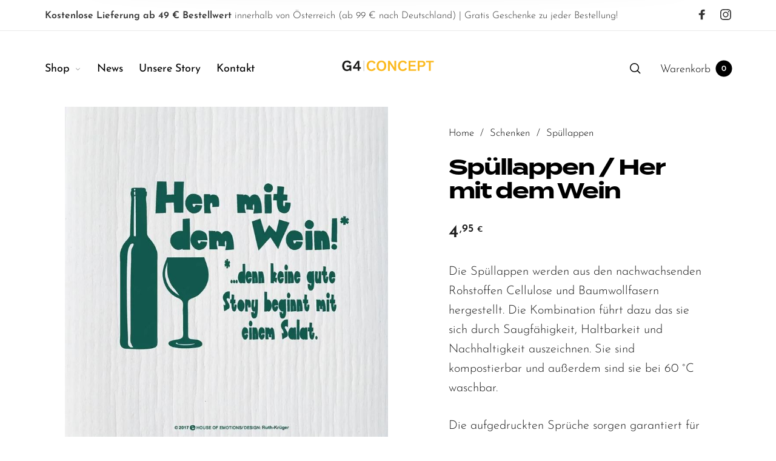

--- FILE ---
content_type: text/html; charset=UTF-8
request_url: https://www.g4-concept.com/produkt/spuellappen-her-mit-dem-wein/
body_size: 42294
content:
<!DOCTYPE html>

<html lang="de" prefix="og: https://ogp.me/ns#" class="no-js">

<head>
	<meta charset="UTF-8">
    <meta name="viewport" content="width=device-width, initial-scale=1.0, maximum-scale=1.0, user-scalable=0" />
    
    <link rel="profile" href="http://gmpg.org/xfn/11">
    <link rel="pingback" href="https://www.g4-concept.com/xmlrpc.php">


	
<!-- Suchmaschinen-Optimierung durch Rank Math PRO - https://rankmath.com/ -->
<title>Spüllappen / Her mit dem Wein - G4 Concept Produkt- und Möbeldesign</title>
<meta name="description" content="Die Spüllappen werden aus den nachwachsenden Rohstoffen Cellulose und Baumwollfasern hergestellt. Die Kombination führt dazu das sie sich durch Saugfähigkeit, Haltbarkeit und Nachhaltigkeit auszeichnen. Sie sind kompostierbar und außerdem sind sie bei 60 °C waschbar. Die aufgedruckten Sprüche sorgen garantiert für lächelnde Gesichter... Material: 70% Cellulose, 30% Baumwolle Größe: 20 x 22 x 0,2 cm Farbe: Weiß / Grün"/>
<meta name="robots" content="follow, index, max-snippet:-1, max-video-preview:-1, max-image-preview:large"/>
<link rel="canonical" href="https://www.g4-concept.com/produkt/spuellappen-her-mit-dem-wein/" />
<meta property="og:locale" content="de_DE" />
<meta property="og:type" content="product" />
<meta property="og:title" content="Spüllappen / Her mit dem Wein - G4 Concept Produkt- und Möbeldesign" />
<meta property="og:description" content="Die Spüllappen werden aus den nachwachsenden Rohstoffen Cellulose und Baumwollfasern hergestellt. Die Kombination führt dazu das sie sich durch Saugfähigkeit, Haltbarkeit und Nachhaltigkeit auszeichnen. Sie sind kompostierbar und außerdem sind sie bei 60 °C waschbar. Die aufgedruckten Sprüche sorgen garantiert für lächelnde Gesichter... Material: 70% Cellulose, 30% Baumwolle Größe: 20 x 22 x 0,2 cm Farbe: Weiß / Grün" />
<meta property="og:url" content="https://www.g4-concept.com/produkt/spuellappen-her-mit-dem-wein/" />
<meta property="og:site_name" content="G4 Concept Produkt- und Möbeldesign" />
<meta property="og:updated_time" content="2025-05-22T16:39:44+01:00" />
<meta property="og:image" content="https://www.g4-concept.com/wp-content/uploads/2023/03/Salat.jpg" />
<meta property="og:image:secure_url" content="https://www.g4-concept.com/wp-content/uploads/2023/03/Salat.jpg" />
<meta property="og:image:width" content="744" />
<meta property="og:image:height" content="795" />
<meta property="og:image:alt" content="Spüllappen / Her mit dem Wein" />
<meta property="og:image:type" content="image/jpeg" />
<meta property="product:price:amount" content="4.95" />
<meta property="product:price:currency" content="EUR" />
<meta name="twitter:card" content="summary_large_image" />
<meta name="twitter:title" content="Spüllappen / Her mit dem Wein - G4 Concept Produkt- und Möbeldesign" />
<meta name="twitter:description" content="Die Spüllappen werden aus den nachwachsenden Rohstoffen Cellulose und Baumwollfasern hergestellt. Die Kombination führt dazu das sie sich durch Saugfähigkeit, Haltbarkeit und Nachhaltigkeit auszeichnen. Sie sind kompostierbar und außerdem sind sie bei 60 °C waschbar. Die aufgedruckten Sprüche sorgen garantiert für lächelnde Gesichter... Material: 70% Cellulose, 30% Baumwolle Größe: 20 x 22 x 0,2 cm Farbe: Weiß / Grün" />
<meta name="twitter:image" content="https://www.g4-concept.com/wp-content/uploads/2023/03/Salat.jpg" />
<meta name="twitter:label1" content="Preis" />
<meta name="twitter:data1" content="4,95&nbsp;&euro;" />
<meta name="twitter:label2" content="Verfügbarkeit" />
<meta name="twitter:data2" content="Nicht vorrätig" />
<script type="application/ld+json" class="rank-math-schema">{"@context":"https://schema.org","@graph":[{"@type":"Place","@id":"https://www.g4-concept.com/#place","geo":{"@type":"GeoCoordinates","latitude":"48.00579516023863","longitude":" 16.236449452223628"},"hasMap":"https://www.google.com/maps/search/?api=1&amp;query=48.00579516023863, 16.236449452223628","address":{"@type":"PostalAddress","streetAddress":"Wassergasse 29","addressLocality":"Baden","postalCode":"2500","addressCountry":"Austria"}},{"@type":"Organization","@id":"https://www.g4-concept.com/#organization","name":"G4 Concept Produkt- und M\u00f6beldesign","url":"http://g4-concept.benpazdernik.com","email":"studio@g4-concept.com","address":{"@type":"PostalAddress","streetAddress":"Wassergasse 29","addressLocality":"Baden","postalCode":"2500","addressCountry":"Austria"},"logo":{"@type":"ImageObject","@id":"https://www.g4-concept.com/#logo","url":"https://www.g4-concept.com/wp-content/uploads/2020/11/g4-concept-logo.png","contentUrl":"https://www.g4-concept.com/wp-content/uploads/2020/11/g4-concept-logo.png","caption":"G4 Concept Produkt- und M\u00f6beldesign","inLanguage":"de","width":"1000","height":"1000"},"contactPoint":[{"@type":"ContactPoint","telephone":"+4369918009556","contactType":"customer support"}],"location":{"@id":"https://www.g4-concept.com/#place"}},{"@type":"WebSite","@id":"https://www.g4-concept.com/#website","url":"https://www.g4-concept.com","name":"G4 Concept Produkt- und M\u00f6beldesign","publisher":{"@id":"https://www.g4-concept.com/#organization"},"inLanguage":"de"},{"@type":"ImageObject","@id":"https://www.g4-concept.com/wp-content/uploads/2023/03/Salat.jpg","url":"https://www.g4-concept.com/wp-content/uploads/2023/03/Salat.jpg","width":"744","height":"795","inLanguage":"de"},{"@type":"ItemPage","@id":"https://www.g4-concept.com/produkt/spuellappen-her-mit-dem-wein/#webpage","url":"https://www.g4-concept.com/produkt/spuellappen-her-mit-dem-wein/","name":"Sp\u00fcllappen / Her mit dem Wein - G4 Concept Produkt- und M\u00f6beldesign","datePublished":"2023-03-28T15:01:20+01:00","dateModified":"2025-05-22T16:39:44+01:00","isPartOf":{"@id":"https://www.g4-concept.com/#website"},"primaryImageOfPage":{"@id":"https://www.g4-concept.com/wp-content/uploads/2023/03/Salat.jpg"},"inLanguage":"de"},{"@type":"Product","name":"Sp\u00fcllappen / Her mit dem Wein - G4 Concept Produkt- und M\u00f6beldesign","description":"Die Sp\u00fcllappen werden aus den nachwachsenden Rohstoffen Cellulose und Baumwollfasern hergestellt. Die Kombination f\u00fchrt dazu das sie sich durch Saugf\u00e4higkeit, Haltbarkeit und Nachhaltigkeit auszeichnen. Sie sind kompostierbar und au\u00dferdem sind sie bei 60 \u00b0C waschbar. Die aufgedruckten Spr\u00fcche sorgen garantiert f\u00fcr l\u00e4chelnde Gesichter... Material: 70% Cellulose, 30% Baumwolle Gr\u00f6\u00dfe: 20 x 22 x 0,2 cm Farbe: Wei\u00df / Gr\u00fcn","category":"N\u00fctzliche Helfer","mainEntityOfPage":{"@id":"https://www.g4-concept.com/produkt/spuellappen-her-mit-dem-wein/#webpage"},"image":[{"@type":"ImageObject","url":"https://www.g4-concept.com/wp-content/uploads/2023/03/Salat.jpg","height":"795","width":"744"}],"offers":{"@type":"Offer","price":"4.95","priceCurrency":"EUR","priceValidUntil":"2027-12-31","availability":"http://schema.org/OutOfStock","itemCondition":"NewCondition","url":"https://www.g4-concept.com/produkt/spuellappen-her-mit-dem-wein/","seller":{"@type":"Organization","@id":"https://www.g4-concept.com/","name":"G4 Concept Produkt- und M\u00f6beldesign","url":"https://www.g4-concept.com","logo":"https://www.g4-concept.com/wp-content/uploads/2020/11/g4-concept-logo.png"},"priceSpecification":{"price":"4.95","priceCurrency":"EUR","valueAddedTaxIncluded":"true"}},"@id":"https://www.g4-concept.com/produkt/spuellappen-her-mit-dem-wein/#richSnippet"}]}</script>
<!-- /Rank Math WordPress SEO Plugin -->

<script type='application/javascript'  id='pys-version-script'>console.log('PixelYourSite Free version 11.1.5.1');</script>
<link rel='dns-prefetch' href='//plausible.io' />
<link rel='dns-prefetch' href='//use.typekit.net' />
<link rel="alternate" type="application/rss+xml" title="G4 Concept Produkt- und Möbeldesign &raquo; Feed" href="https://www.g4-concept.com/feed/" />
<link rel="alternate" type="application/rss+xml" title="G4 Concept Produkt- und Möbeldesign &raquo; Kommentar-Feed" href="https://www.g4-concept.com/comments/feed/" />
<link rel="alternate" title="oEmbed (JSON)" type="application/json+oembed" href="https://www.g4-concept.com/wp-json/oembed/1.0/embed?url=https%3A%2F%2Fwww.g4-concept.com%2Fprodukt%2Fspuellappen-her-mit-dem-wein%2F" />
<link rel="alternate" title="oEmbed (XML)" type="text/xml+oembed" href="https://www.g4-concept.com/wp-json/oembed/1.0/embed?url=https%3A%2F%2Fwww.g4-concept.com%2Fprodukt%2Fspuellappen-her-mit-dem-wein%2F&#038;format=xml" />
<style id='wp-img-auto-sizes-contain-inline-css' type='text/css'>
img:is([sizes=auto i],[sizes^="auto," i]){contain-intrinsic-size:3000px 1500px}
/*# sourceURL=wp-img-auto-sizes-contain-inline-css */
</style>
<style id='wp-emoji-styles-inline-css' type='text/css'>

	img.wp-smiley, img.emoji {
		display: inline !important;
		border: none !important;
		box-shadow: none !important;
		height: 1em !important;
		width: 1em !important;
		margin: 0 0.07em !important;
		vertical-align: -0.1em !important;
		background: none !important;
		padding: 0 !important;
	}
/*# sourceURL=wp-emoji-styles-inline-css */
</style>
<link rel='stylesheet' id='wp-block-library-css' href='https://www.g4-concept.com/wp-includes/css/dist/block-library/style.min.css?ver=6.9' type='text/css' media='all' />
<link rel='stylesheet' id='wc-blocks-style-css' href='https://www.g4-concept.com/wp-content/plugins/woocommerce/assets/client/blocks/wc-blocks.css?ver=wc-10.4.3' type='text/css' media='all' />
<style id='global-styles-inline-css' type='text/css'>
:root{--wp--preset--aspect-ratio--square: 1;--wp--preset--aspect-ratio--4-3: 4/3;--wp--preset--aspect-ratio--3-4: 3/4;--wp--preset--aspect-ratio--3-2: 3/2;--wp--preset--aspect-ratio--2-3: 2/3;--wp--preset--aspect-ratio--16-9: 16/9;--wp--preset--aspect-ratio--9-16: 9/16;--wp--preset--color--black: #000000;--wp--preset--color--cyan-bluish-gray: #abb8c3;--wp--preset--color--white: #ffffff;--wp--preset--color--pale-pink: #f78da7;--wp--preset--color--vivid-red: #cf2e2e;--wp--preset--color--luminous-vivid-orange: #ff6900;--wp--preset--color--luminous-vivid-amber: #fcb900;--wp--preset--color--light-green-cyan: #7bdcb5;--wp--preset--color--vivid-green-cyan: #00d084;--wp--preset--color--pale-cyan-blue: #8ed1fc;--wp--preset--color--vivid-cyan-blue: #0693e3;--wp--preset--color--vivid-purple: #9b51e0;--wp--preset--gradient--vivid-cyan-blue-to-vivid-purple: linear-gradient(135deg,rgb(6,147,227) 0%,rgb(155,81,224) 100%);--wp--preset--gradient--light-green-cyan-to-vivid-green-cyan: linear-gradient(135deg,rgb(122,220,180) 0%,rgb(0,208,130) 100%);--wp--preset--gradient--luminous-vivid-amber-to-luminous-vivid-orange: linear-gradient(135deg,rgb(252,185,0) 0%,rgb(255,105,0) 100%);--wp--preset--gradient--luminous-vivid-orange-to-vivid-red: linear-gradient(135deg,rgb(255,105,0) 0%,rgb(207,46,46) 100%);--wp--preset--gradient--very-light-gray-to-cyan-bluish-gray: linear-gradient(135deg,rgb(238,238,238) 0%,rgb(169,184,195) 100%);--wp--preset--gradient--cool-to-warm-spectrum: linear-gradient(135deg,rgb(74,234,220) 0%,rgb(151,120,209) 20%,rgb(207,42,186) 40%,rgb(238,44,130) 60%,rgb(251,105,98) 80%,rgb(254,248,76) 100%);--wp--preset--gradient--blush-light-purple: linear-gradient(135deg,rgb(255,206,236) 0%,rgb(152,150,240) 100%);--wp--preset--gradient--blush-bordeaux: linear-gradient(135deg,rgb(254,205,165) 0%,rgb(254,45,45) 50%,rgb(107,0,62) 100%);--wp--preset--gradient--luminous-dusk: linear-gradient(135deg,rgb(255,203,112) 0%,rgb(199,81,192) 50%,rgb(65,88,208) 100%);--wp--preset--gradient--pale-ocean: linear-gradient(135deg,rgb(255,245,203) 0%,rgb(182,227,212) 50%,rgb(51,167,181) 100%);--wp--preset--gradient--electric-grass: linear-gradient(135deg,rgb(202,248,128) 0%,rgb(113,206,126) 100%);--wp--preset--gradient--midnight: linear-gradient(135deg,rgb(2,3,129) 0%,rgb(40,116,252) 100%);--wp--preset--font-size--small: 13px;--wp--preset--font-size--medium: 20px;--wp--preset--font-size--large: 36px;--wp--preset--font-size--x-large: 42px;--wp--preset--spacing--20: 0.44rem;--wp--preset--spacing--30: 0.67rem;--wp--preset--spacing--40: 1rem;--wp--preset--spacing--50: 1.5rem;--wp--preset--spacing--60: 2.25rem;--wp--preset--spacing--70: 3.38rem;--wp--preset--spacing--80: 5.06rem;--wp--preset--shadow--natural: 6px 6px 9px rgba(0, 0, 0, 0.2);--wp--preset--shadow--deep: 12px 12px 50px rgba(0, 0, 0, 0.4);--wp--preset--shadow--sharp: 6px 6px 0px rgba(0, 0, 0, 0.2);--wp--preset--shadow--outlined: 6px 6px 0px -3px rgb(255, 255, 255), 6px 6px rgb(0, 0, 0);--wp--preset--shadow--crisp: 6px 6px 0px rgb(0, 0, 0);}:where(.is-layout-flex){gap: 0.5em;}:where(.is-layout-grid){gap: 0.5em;}body .is-layout-flex{display: flex;}.is-layout-flex{flex-wrap: wrap;align-items: center;}.is-layout-flex > :is(*, div){margin: 0;}body .is-layout-grid{display: grid;}.is-layout-grid > :is(*, div){margin: 0;}:where(.wp-block-columns.is-layout-flex){gap: 2em;}:where(.wp-block-columns.is-layout-grid){gap: 2em;}:where(.wp-block-post-template.is-layout-flex){gap: 1.25em;}:where(.wp-block-post-template.is-layout-grid){gap: 1.25em;}.has-black-color{color: var(--wp--preset--color--black) !important;}.has-cyan-bluish-gray-color{color: var(--wp--preset--color--cyan-bluish-gray) !important;}.has-white-color{color: var(--wp--preset--color--white) !important;}.has-pale-pink-color{color: var(--wp--preset--color--pale-pink) !important;}.has-vivid-red-color{color: var(--wp--preset--color--vivid-red) !important;}.has-luminous-vivid-orange-color{color: var(--wp--preset--color--luminous-vivid-orange) !important;}.has-luminous-vivid-amber-color{color: var(--wp--preset--color--luminous-vivid-amber) !important;}.has-light-green-cyan-color{color: var(--wp--preset--color--light-green-cyan) !important;}.has-vivid-green-cyan-color{color: var(--wp--preset--color--vivid-green-cyan) !important;}.has-pale-cyan-blue-color{color: var(--wp--preset--color--pale-cyan-blue) !important;}.has-vivid-cyan-blue-color{color: var(--wp--preset--color--vivid-cyan-blue) !important;}.has-vivid-purple-color{color: var(--wp--preset--color--vivid-purple) !important;}.has-black-background-color{background-color: var(--wp--preset--color--black) !important;}.has-cyan-bluish-gray-background-color{background-color: var(--wp--preset--color--cyan-bluish-gray) !important;}.has-white-background-color{background-color: var(--wp--preset--color--white) !important;}.has-pale-pink-background-color{background-color: var(--wp--preset--color--pale-pink) !important;}.has-vivid-red-background-color{background-color: var(--wp--preset--color--vivid-red) !important;}.has-luminous-vivid-orange-background-color{background-color: var(--wp--preset--color--luminous-vivid-orange) !important;}.has-luminous-vivid-amber-background-color{background-color: var(--wp--preset--color--luminous-vivid-amber) !important;}.has-light-green-cyan-background-color{background-color: var(--wp--preset--color--light-green-cyan) !important;}.has-vivid-green-cyan-background-color{background-color: var(--wp--preset--color--vivid-green-cyan) !important;}.has-pale-cyan-blue-background-color{background-color: var(--wp--preset--color--pale-cyan-blue) !important;}.has-vivid-cyan-blue-background-color{background-color: var(--wp--preset--color--vivid-cyan-blue) !important;}.has-vivid-purple-background-color{background-color: var(--wp--preset--color--vivid-purple) !important;}.has-black-border-color{border-color: var(--wp--preset--color--black) !important;}.has-cyan-bluish-gray-border-color{border-color: var(--wp--preset--color--cyan-bluish-gray) !important;}.has-white-border-color{border-color: var(--wp--preset--color--white) !important;}.has-pale-pink-border-color{border-color: var(--wp--preset--color--pale-pink) !important;}.has-vivid-red-border-color{border-color: var(--wp--preset--color--vivid-red) !important;}.has-luminous-vivid-orange-border-color{border-color: var(--wp--preset--color--luminous-vivid-orange) !important;}.has-luminous-vivid-amber-border-color{border-color: var(--wp--preset--color--luminous-vivid-amber) !important;}.has-light-green-cyan-border-color{border-color: var(--wp--preset--color--light-green-cyan) !important;}.has-vivid-green-cyan-border-color{border-color: var(--wp--preset--color--vivid-green-cyan) !important;}.has-pale-cyan-blue-border-color{border-color: var(--wp--preset--color--pale-cyan-blue) !important;}.has-vivid-cyan-blue-border-color{border-color: var(--wp--preset--color--vivid-cyan-blue) !important;}.has-vivid-purple-border-color{border-color: var(--wp--preset--color--vivid-purple) !important;}.has-vivid-cyan-blue-to-vivid-purple-gradient-background{background: var(--wp--preset--gradient--vivid-cyan-blue-to-vivid-purple) !important;}.has-light-green-cyan-to-vivid-green-cyan-gradient-background{background: var(--wp--preset--gradient--light-green-cyan-to-vivid-green-cyan) !important;}.has-luminous-vivid-amber-to-luminous-vivid-orange-gradient-background{background: var(--wp--preset--gradient--luminous-vivid-amber-to-luminous-vivid-orange) !important;}.has-luminous-vivid-orange-to-vivid-red-gradient-background{background: var(--wp--preset--gradient--luminous-vivid-orange-to-vivid-red) !important;}.has-very-light-gray-to-cyan-bluish-gray-gradient-background{background: var(--wp--preset--gradient--very-light-gray-to-cyan-bluish-gray) !important;}.has-cool-to-warm-spectrum-gradient-background{background: var(--wp--preset--gradient--cool-to-warm-spectrum) !important;}.has-blush-light-purple-gradient-background{background: var(--wp--preset--gradient--blush-light-purple) !important;}.has-blush-bordeaux-gradient-background{background: var(--wp--preset--gradient--blush-bordeaux) !important;}.has-luminous-dusk-gradient-background{background: var(--wp--preset--gradient--luminous-dusk) !important;}.has-pale-ocean-gradient-background{background: var(--wp--preset--gradient--pale-ocean) !important;}.has-electric-grass-gradient-background{background: var(--wp--preset--gradient--electric-grass) !important;}.has-midnight-gradient-background{background: var(--wp--preset--gradient--midnight) !important;}.has-small-font-size{font-size: var(--wp--preset--font-size--small) !important;}.has-medium-font-size{font-size: var(--wp--preset--font-size--medium) !important;}.has-large-font-size{font-size: var(--wp--preset--font-size--large) !important;}.has-x-large-font-size{font-size: var(--wp--preset--font-size--x-large) !important;}
/*# sourceURL=global-styles-inline-css */
</style>

<style id='classic-theme-styles-inline-css' type='text/css'>
/*! This file is auto-generated */
.wp-block-button__link{color:#fff;background-color:#32373c;border-radius:9999px;box-shadow:none;text-decoration:none;padding:calc(.667em + 2px) calc(1.333em + 2px);font-size:1.125em}.wp-block-file__button{background:#32373c;color:#fff;text-decoration:none}
/*# sourceURL=/wp-includes/css/classic-themes.min.css */
</style>
<link rel='stylesheet' id='contact-form-7-css' href='https://www.g4-concept.com/wp-content/plugins/contact-form-7/includes/css/styles.css?ver=6.1.4' type='text/css' media='all' />
<link rel='stylesheet' id='custom-typekit-css-css' href='https://use.typekit.net/crh7qgb.css?ver=2.1.0' type='text/css' media='all' />
<style id='woocommerce-inline-inline-css' type='text/css'>
.woocommerce form .form-row .required { visibility: visible; }
/*# sourceURL=woocommerce-inline-inline-css */
</style>
<link rel='stylesheet' id='wcboost-variation-swatches-css' href='https://www.g4-concept.com/wp-content/plugins/wcboost-variation-swatches/assets/css/frontend.css?ver=1.1.3' type='text/css' media='all' />
<style id='wcboost-variation-swatches-inline-css' type='text/css'>
:root { --wcboost-swatches-item-width: 30px; --wcboost-swatches-item-height: 30px; }
/*# sourceURL=wcboost-variation-swatches-inline-css */
</style>
<link rel='stylesheet' id='select2-css' href='https://www.g4-concept.com/wp-content/plugins/woocommerce/assets/css/select2.css?ver=10.4.3' type='text/css' media='all' />
<link rel='stylesheet' id='barberry-icon-font-css' href='https://www.g4-concept.com/wp-content/themes/barberry/css/theme-icons.css?ver=1.0' type='text/css' media='all' />
<link rel='stylesheet' id='barberry-app-css' href='https://www.g4-concept.com/wp-content/themes/barberry/css/app.css?ver=1.0' type='text/css' media='all' />
<link rel='stylesheet' id='stylesheet-css' href='https://www.g4-concept.com/wp-content/themes/barberry-child/style.css?ver=1.0' type='text/css' media='all' />
<link rel='stylesheet' id='barberry-german-market-styles-css' href='https://www.g4-concept.com/wp-content/themes/barberry/css/plugins/german-market.min.css?ver=1.0' type='text/css' media='all' />
<link rel='stylesheet' id='js_composer_front-css' href='https://www.g4-concept.com/wp-content/plugins/js_composer/assets/css/js_composer.min.css?ver=7.2' type='text/css' media='all' />
<link rel='stylesheet' id='woocommerce-gzd-layout-css' href='https://www.g4-concept.com/wp-content/plugins/woocommerce-germanized/build/static/layout-styles.css?ver=3.20.4' type='text/css' media='all' />
<style id='woocommerce-gzd-layout-inline-css' type='text/css'>
.woocommerce-checkout .shop_table { background-color: #eeeeee; } .product p.deposit-packaging-type { font-size: 1.2em !important; } p.woocommerce-shipping-destination { display: none; }
                .wc-gzd-nutri-score-value-a {
                    background: url(https://www.g4-concept.com/wp-content/plugins/woocommerce-germanized/assets/images/nutri-score-a.svg) no-repeat;
                }
                .wc-gzd-nutri-score-value-b {
                    background: url(https://www.g4-concept.com/wp-content/plugins/woocommerce-germanized/assets/images/nutri-score-b.svg) no-repeat;
                }
                .wc-gzd-nutri-score-value-c {
                    background: url(https://www.g4-concept.com/wp-content/plugins/woocommerce-germanized/assets/images/nutri-score-c.svg) no-repeat;
                }
                .wc-gzd-nutri-score-value-d {
                    background: url(https://www.g4-concept.com/wp-content/plugins/woocommerce-germanized/assets/images/nutri-score-d.svg) no-repeat;
                }
                .wc-gzd-nutri-score-value-e {
                    background: url(https://www.g4-concept.com/wp-content/plugins/woocommerce-germanized/assets/images/nutri-score-e.svg) no-repeat;
                }
            
/*# sourceURL=woocommerce-gzd-layout-inline-css */
</style>
<link rel='stylesheet' id='barberry-child-styles-css' href='https://www.g4-concept.com/wp-content/themes/barberry-child/style.css?ver=6.9' type='text/css' media='all' />
<script type="text/template" id="tmpl-variation-template">
	<div class="woocommerce-variation-description">{{{ data.variation.variation_description }}}</div>
	<div class="woocommerce-variation-price">{{{ data.variation.price_html }}}</div>
	<div class="woocommerce-variation-availability">{{{ data.variation.availability_html }}}</div>
</script>
<script type="text/template" id="tmpl-unavailable-variation-template">
	<p role="alert">Dieses Produkt ist leider nicht verfügbar. Bitte wähle eine andere Kombination.</p>
</script>
<script type="text/javascript" src="https://www.g4-concept.com/wp-content/themes/barberry/js/assets/vendor/plugins/nprogress-min.js?ver=1.0" id="barberry-nprogress-js"></script>
<script type="text/javascript" id="jquery-core-js-extra">
/* <![CDATA[ */
var pysFacebookRest = {"restApiUrl":"https://www.g4-concept.com/wp-json/pys-facebook/v1/event","debug":""};
//# sourceURL=jquery-core-js-extra
/* ]]> */
</script>
<script type="text/javascript" src="https://www.g4-concept.com/wp-includes/js/jquery/jquery.min.js?ver=3.7.1" id="jquery-core-js"></script>
<script type="text/javascript" src="https://www.g4-concept.com/wp-includes/js/jquery/jquery-migrate.min.js?ver=3.4.1" id="jquery-migrate-js"></script>
<script type="text/javascript" src="https://www.g4-concept.com/wp-content/plugins/woocommerce/assets/js/jquery-blockui/jquery.blockUI.min.js?ver=2.7.0-wc.10.4.3" id="wc-jquery-blockui-js" data-wp-strategy="defer"></script>
<script type="text/javascript" id="wc-add-to-cart-js-extra">
/* <![CDATA[ */
var wc_add_to_cart_params = {"ajax_url":"/wp-admin/admin-ajax.php","wc_ajax_url":"/?wc-ajax=%%endpoint%%","i18n_view_cart":"Warenkorb anzeigen","cart_url":"https://www.g4-concept.com/cart/","is_cart":"","cart_redirect_after_add":"no"};
//# sourceURL=wc-add-to-cart-js-extra
/* ]]> */
</script>
<script type="text/javascript" src="https://www.g4-concept.com/wp-content/plugins/woocommerce/assets/js/frontend/add-to-cart.min.js?ver=10.4.3" id="wc-add-to-cart-js" data-wp-strategy="defer"></script>
<script type="text/javascript" id="wc-single-product-js-extra">
/* <![CDATA[ */
var wc_single_product_params = {"i18n_required_rating_text":"Bitte w\u00e4hle eine Bewertung","i18n_rating_options":["1 von 5\u00a0Sternen","2 von 5\u00a0Sternen","3 von 5\u00a0Sternen","4 von 5\u00a0Sternen","5 von 5\u00a0Sternen"],"i18n_product_gallery_trigger_text":"Bildergalerie im Vollbildmodus anzeigen","review_rating_required":"yes","flexslider":{"rtl":false,"animation":"slide","smoothHeight":true,"directionNav":false,"controlNav":"thumbnails","slideshow":false,"animationSpeed":500,"animationLoop":false,"allowOneSlide":false},"zoom_enabled":"","zoom_options":[],"photoswipe_enabled":"","photoswipe_options":{"shareEl":false,"closeOnScroll":false,"history":false,"hideAnimationDuration":0,"showAnimationDuration":0},"flexslider_enabled":""};
//# sourceURL=wc-single-product-js-extra
/* ]]> */
</script>
<script type="text/javascript" src="https://www.g4-concept.com/wp-content/plugins/woocommerce/assets/js/frontend/single-product.min.js?ver=10.4.3" id="wc-single-product-js" defer="defer" data-wp-strategy="defer"></script>
<script type="text/javascript" src="https://www.g4-concept.com/wp-content/plugins/woocommerce/assets/js/js-cookie/js.cookie.min.js?ver=2.1.4-wc.10.4.3" id="wc-js-cookie-js" defer="defer" data-wp-strategy="defer"></script>
<script type="text/javascript" id="woocommerce-js-extra">
/* <![CDATA[ */
var woocommerce_params = {"ajax_url":"/wp-admin/admin-ajax.php","wc_ajax_url":"/?wc-ajax=%%endpoint%%","i18n_password_show":"Passwort anzeigen","i18n_password_hide":"Passwort ausblenden"};
//# sourceURL=woocommerce-js-extra
/* ]]> */
</script>
<script type="text/javascript" src="https://www.g4-concept.com/wp-content/plugins/woocommerce/assets/js/frontend/woocommerce.min.js?ver=10.4.3" id="woocommerce-js" defer="defer" data-wp-strategy="defer"></script>
<script type="text/javascript" defer data-domain='g4-concept.com' data-api='https://plausible.io/api/event' data-cfasync='false' src="https://plausible.io/js/plausible.outbound-links.js?ver=2.5.0" id="plausible-analytics-js"></script>
<script type="text/javascript" id="plausible-analytics-js-after">
/* <![CDATA[ */
window.plausible = window.plausible || function() { (window.plausible.q = window.plausible.q || []).push(arguments) }
//# sourceURL=plausible-analytics-js-after
/* ]]> */
</script>
<script type="text/javascript" src="https://www.g4-concept.com/wp-content/plugins/js_composer/assets/js/vendors/woocommerce-add-to-cart.js?ver=7.2" id="vc_woocommerce-add-to-cart-js-js"></script>
<script type="text/javascript" src="https://www.g4-concept.com/wp-content/plugins/woocommerce/assets/js/select2/select2.full.min.js?ver=4.0.3-wc.10.4.3" id="wc-select2-js" defer="defer" data-wp-strategy="defer"></script>
<script type="text/javascript" src="https://www.g4-concept.com/wp-includes/js/underscore.min.js?ver=1.13.7" id="underscore-js"></script>
<script type="text/javascript" id="wp-util-js-extra">
/* <![CDATA[ */
var _wpUtilSettings = {"ajax":{"url":"/wp-admin/admin-ajax.php"}};
//# sourceURL=wp-util-js-extra
/* ]]> */
</script>
<script type="text/javascript" src="https://www.g4-concept.com/wp-includes/js/wp-util.min.js?ver=6.9" id="wp-util-js"></script>
<script type="text/javascript" id="wc-add-to-cart-variation-js-extra">
/* <![CDATA[ */
var wc_add_to_cart_variation_params = {"wc_ajax_url":"/?wc-ajax=%%endpoint%%","i18n_no_matching_variations_text":"Es entsprechen leider keine Produkte deiner Auswahl. Bitte w\u00e4hle eine andere Kombination.","i18n_make_a_selection_text":"Bitte w\u00e4hle die Produktoptionen, bevor du den Artikel in den Warenkorb legst.","i18n_unavailable_text":"Dieses Produkt ist leider nicht verf\u00fcgbar. Bitte w\u00e4hle eine andere Kombination.","i18n_reset_alert_text":"Deine Auswahl wurde zur\u00fcckgesetzt. Bitte w\u00e4hle Produktoptionen aus, bevor du den Artikel in den Warenkorb legst."};
//# sourceURL=wc-add-to-cart-variation-js-extra
/* ]]> */
</script>
<script type="text/javascript" src="https://www.g4-concept.com/wp-content/plugins/woocommerce/assets/js/frontend/add-to-cart-variation.min.js?ver=10.4.3" id="wc-add-to-cart-variation-js" defer="defer" data-wp-strategy="defer"></script>
<script type="text/javascript" src="https://www.g4-concept.com/wp-content/plugins/woocommerce/assets/js/jquery-cookie/jquery.cookie.min.js?ver=1.4.1-wc.10.4.3" id="wc-jquery-cookie-js" defer="defer" data-wp-strategy="defer"></script>
<script type="text/javascript" src="https://www.g4-concept.com/wp-content/plugins/woocommerce/assets/js/photoswipe/photoswipe.min.js?ver=4.1.1-wc.10.4.3" id="wc-photoswipe-js" defer="defer" data-wp-strategy="defer"></script>
<script type="text/javascript" src="https://www.g4-concept.com/wp-content/plugins/pixelyoursite/dist/scripts/jquery.bind-first-0.2.3.min.js?ver=0.2.3" id="jquery-bind-first-js"></script>
<script type="text/javascript" src="https://www.g4-concept.com/wp-content/plugins/pixelyoursite/dist/scripts/js.cookie-2.1.3.min.js?ver=2.1.3" id="js-cookie-pys-js"></script>
<script type="text/javascript" src="https://www.g4-concept.com/wp-content/plugins/pixelyoursite/dist/scripts/tld.min.js?ver=2.3.1" id="js-tld-js"></script>
<script type="text/javascript" id="pys-js-extra">
/* <![CDATA[ */
var pysOptions = {"staticEvents":{"facebook":{"woo_view_content":[{"delay":0,"type":"static","name":"ViewContent","pixelIds":["1372327143821398"],"eventID":"ac439633-f031-4ddd-8802-3a17599fe313","params":{"content_ids":["7588"],"content_type":"product","tags":"Sp\u00fcllappen","content_name":"Sp\u00fcllappen / Her mit dem Wein","category_name":"N\u00fctzliche Helfer, Schenken, Sp\u00fcllappen, Putzhelfer","value":"4.95","currency":"EUR","contents":[{"id":"7588","quantity":1}],"product_price":"4.95","page_title":"Sp\u00fcllappen / Her mit dem Wein","post_type":"product","post_id":7588,"plugin":"PixelYourSite","user_role":"guest","event_url":"www.g4-concept.com/produkt/spuellappen-her-mit-dem-wein/"},"e_id":"woo_view_content","ids":[],"hasTimeWindow":false,"timeWindow":0,"woo_order":"","edd_order":""}],"init_event":[{"delay":0,"type":"static","ajaxFire":false,"name":"PageView","pixelIds":["1372327143821398"],"eventID":"955cc260-c44d-4fd1-9117-77d00a2041eb","params":{"page_title":"Sp\u00fcllappen / Her mit dem Wein","post_type":"product","post_id":7588,"plugin":"PixelYourSite","user_role":"guest","event_url":"www.g4-concept.com/produkt/spuellappen-her-mit-dem-wein/"},"e_id":"init_event","ids":[],"hasTimeWindow":false,"timeWindow":0,"woo_order":"","edd_order":""}]}},"dynamicEvents":[],"triggerEvents":[],"triggerEventTypes":[],"facebook":{"pixelIds":["1372327143821398"],"advancedMatching":[],"advancedMatchingEnabled":true,"removeMetadata":true,"wooVariableAsSimple":false,"serverApiEnabled":true,"wooCRSendFromServer":false,"send_external_id":null,"enabled_medical":false,"do_not_track_medical_param":["event_url","post_title","page_title","landing_page","content_name","categories","category_name","tags"],"meta_ldu":false},"debug":"","siteUrl":"https://www.g4-concept.com","ajaxUrl":"https://www.g4-concept.com/wp-admin/admin-ajax.php","ajax_event":"dc57c41d4a","enable_remove_download_url_param":"1","cookie_duration":"7","last_visit_duration":"60","enable_success_send_form":"","ajaxForServerEvent":"1","ajaxForServerStaticEvent":"1","useSendBeacon":"1","send_external_id":"1","external_id_expire":"180","track_cookie_for_subdomains":"1","google_consent_mode":"1","gdpr":{"ajax_enabled":false,"all_disabled_by_api":false,"facebook_disabled_by_api":false,"analytics_disabled_by_api":false,"google_ads_disabled_by_api":false,"pinterest_disabled_by_api":false,"bing_disabled_by_api":false,"reddit_disabled_by_api":false,"externalID_disabled_by_api":false,"facebook_prior_consent_enabled":true,"analytics_prior_consent_enabled":true,"google_ads_prior_consent_enabled":null,"pinterest_prior_consent_enabled":true,"bing_prior_consent_enabled":true,"cookiebot_integration_enabled":false,"cookiebot_facebook_consent_category":"marketing","cookiebot_analytics_consent_category":"statistics","cookiebot_tiktok_consent_category":"marketing","cookiebot_google_ads_consent_category":"marketing","cookiebot_pinterest_consent_category":"marketing","cookiebot_bing_consent_category":"marketing","consent_magic_integration_enabled":false,"real_cookie_banner_integration_enabled":false,"cookie_notice_integration_enabled":false,"cookie_law_info_integration_enabled":false,"analytics_storage":{"enabled":true,"value":"granted","filter":false},"ad_storage":{"enabled":true,"value":"granted","filter":false},"ad_user_data":{"enabled":true,"value":"granted","filter":false},"ad_personalization":{"enabled":true,"value":"granted","filter":false}},"cookie":{"disabled_all_cookie":false,"disabled_start_session_cookie":false,"disabled_advanced_form_data_cookie":false,"disabled_landing_page_cookie":false,"disabled_first_visit_cookie":false,"disabled_trafficsource_cookie":false,"disabled_utmTerms_cookie":false,"disabled_utmId_cookie":false},"tracking_analytics":{"TrafficSource":"direct","TrafficLanding":"undefined","TrafficUtms":[],"TrafficUtmsId":[]},"GATags":{"ga_datalayer_type":"default","ga_datalayer_name":"dataLayerPYS"},"woo":{"enabled":true,"enabled_save_data_to_orders":true,"addToCartOnButtonEnabled":true,"addToCartOnButtonValueEnabled":true,"addToCartOnButtonValueOption":"price","singleProductId":7588,"removeFromCartSelector":"form.woocommerce-cart-form .remove","addToCartCatchMethod":"add_cart_hook","is_order_received_page":false,"containOrderId":false},"edd":{"enabled":false},"cache_bypass":"1769781076"};
//# sourceURL=pys-js-extra
/* ]]> */
</script>
<script type="text/javascript" src="https://www.g4-concept.com/wp-content/plugins/pixelyoursite/dist/scripts/public.js?ver=11.1.5.1" id="pys-js"></script>
<script type="text/javascript" id="wc-gzd-unit-price-observer-queue-js-extra">
/* <![CDATA[ */
var wc_gzd_unit_price_observer_queue_params = {"ajax_url":"/wp-admin/admin-ajax.php","wc_ajax_url":"/?wc-ajax=%%endpoint%%","refresh_unit_price_nonce":"95b5fc16f1"};
//# sourceURL=wc-gzd-unit-price-observer-queue-js-extra
/* ]]> */
</script>
<script type="text/javascript" src="https://www.g4-concept.com/wp-content/plugins/woocommerce-germanized/build/static/unit-price-observer-queue.js?ver=3.20.4" id="wc-gzd-unit-price-observer-queue-js" defer="defer" data-wp-strategy="defer"></script>
<script type="text/javascript" src="https://www.g4-concept.com/wp-content/plugins/woocommerce/assets/js/accounting/accounting.min.js?ver=0.4.2" id="wc-accounting-js"></script>
<script type="text/javascript" id="wc-gzd-add-to-cart-variation-js-extra">
/* <![CDATA[ */
var wc_gzd_add_to_cart_variation_params = {"wrapper":".product","price_selector":"p.price","replace_price":"1"};
//# sourceURL=wc-gzd-add-to-cart-variation-js-extra
/* ]]> */
</script>
<script type="text/javascript" src="https://www.g4-concept.com/wp-content/plugins/woocommerce-germanized/build/static/add-to-cart-variation.js?ver=3.20.4" id="wc-gzd-add-to-cart-variation-js" defer="defer" data-wp-strategy="defer"></script>
<script type="text/javascript" id="wc-gzd-unit-price-observer-js-extra">
/* <![CDATA[ */
var wc_gzd_unit_price_observer_params = {"wrapper":".product","price_selector":{"p.price":{"is_total_price":false,"is_primary_selector":true,"quantity_selector":""}},"replace_price":"1","product_id":"7588","price_decimal_sep":",","price_thousand_sep":".","qty_selector":"input.quantity, input.qty","refresh_on_load":""};
//# sourceURL=wc-gzd-unit-price-observer-js-extra
/* ]]> */
</script>
<script type="text/javascript" src="https://www.g4-concept.com/wp-content/plugins/woocommerce-germanized/build/static/unit-price-observer.js?ver=3.20.4" id="wc-gzd-unit-price-observer-js" defer="defer" data-wp-strategy="defer"></script>
<script></script><link rel="https://api.w.org/" href="https://www.g4-concept.com/wp-json/" /><link rel="alternate" title="JSON" type="application/json" href="https://www.g4-concept.com/wp-json/wp/v2/product/7588" /><link rel="EditURI" type="application/rsd+xml" title="RSD" href="https://www.g4-concept.com/xmlrpc.php?rsd" />
<meta name="generator" content="WordPress 6.9" />
<link rel='shortlink' href='https://www.g4-concept.com/?p=7588' />

		<!-- GA Google Analytics @ https://m0n.co/ga -->
		<script async src="https://www.googletagmanager.com/gtag/js?id=UA-183817156-1"></script>
		<script>
			window.dataLayer = window.dataLayer || [];
			function gtag(){dataLayer.push(arguments);}
			gtag('js', new Date());
			gtag('config', 'UA-183817156-1');
		</script>

		<noscript><style>.woocommerce-product-gallery{ opacity: 1 !important; }</style></noscript>
	<meta name="generator" content="Powered by WPBakery Page Builder - drag and drop page builder for WordPress."/>
<meta name="generator" content="Powered by Slider Revolution 6.6.18 - responsive, Mobile-Friendly Slider Plugin for WordPress with comfortable drag and drop interface." />
<link rel="icon" href="https://www.g4-concept.com/wp-content/uploads/2020/11/cropped-g4-square-icon-32x32.png" sizes="32x32" />
<link rel="icon" href="https://www.g4-concept.com/wp-content/uploads/2020/11/cropped-g4-square-icon-192x192.png" sizes="192x192" />
<link rel="apple-touch-icon" href="https://www.g4-concept.com/wp-content/uploads/2020/11/cropped-g4-square-icon-180x180.png" />
<meta name="msapplication-TileImage" content="https://www.g4-concept.com/wp-content/uploads/2020/11/cropped-g4-square-icon-270x270.png" />
<style>/* Page Loader styles */#bb-container {overflow-x: hidden;opacity: .2;-moz-transition: opacity 0.7s;-o-transition: opacity 0.7s;-webkit-transition: opacity 0.7s;transition: opacity 0.7s;}#bb-container.fade_in {opacity: 1;}#bb-container.fade_out {opacity: .2;}/* Body Background */body,.offcanvas_main_content,.content-area,.blog-content-area,.product-content-area,.post-content-area,body.single .page-header,/*body.blog .page-header,*/.quantity input.custom-qty,[type='search'],body:not(.search-results) .blog-listing .blog-articles article:nth-child(4n+1).has-post-thumbnail .entry-content-wrap,.widget_tag_cloud .tagcloud .tag-cloud-link {background-color: #ffffff;}/* Base Color Scheme */label,header.site-header .header-wrapper .header-sections .tools .header-cart .header-cart-title,header.site-header .header-wrapper .header-sections .tools .header-expanded-view .header-account > ul.my-account-icon > li > a:before,header.site-header .header-wrapper .header-sections .tools .header-expanded-view .header-wishlist sup,header.site-header .header-wrapper .header-sections .tools .header-expanded-view .header-compare sup,.search-form,.woocommerce-product-search,.searchform,.offcanvas_search .woocommerce-product-search input.search-field, .offcanvas_search .widget_search input.search-field,.offcanvas_search .woocommerce-product-search .search-clear, .offcanvas_search .widget_search .search-clear,.offcanvas_search .search-suggestions-wrapp .autocomplete-no-suggestion,header.site-header .header-wrapper .header-sections .tools .header-expanded-view .header-account .my-account-form .is-dropdown-submenu .login-title,header.site-header .header-wrapper .header-sections .tools .header-expanded-view .header-account .my-account-form .is-dropdown-submenu .login-title .create-account-link,header.site-header .header-wrapper .header-sections .tools .header-expanded-view .header-account .my-account-form .is-dropdown-submenu .login-form-footer .lost_password a,.navigation-foundation ul li a span,.dropdown.menu > li.is-dropdown-submenu-parent > a::after,.navigation-foundation ul.is-dropdown-submenu li.menu-item-has-children > a:after,.navigation-foundation .menu .is-mega-menu .dropdown-submenu .mega-menu-content .menu-item-mega a.dropdown-toggle,.menu-trigger .menu-title span,.header-mobiles-primary-menu ul > li > a,.header-mobiles-primary-menu ul > li > a, .header-mobiles-account-menu ul > li > a,.header-mobiles-account-menu .is-drilldown-submenu .is-active a,.offcanvas-contact-section,.offcanvas-contact-section a,.offcanvas_minicart .widget_shopping_cart .widget_shopping_cart_content .shopping-cart-widget-body .product_list_widget .woocommerce-mini-cart-item .remove,.offcanvas_minicart .widget_shopping_cart .widget_shopping_cart_content .shopping-cart-widget-body .product_list_widget .woocommerce-mini-cart-item .mini-cart-content .mini-cart-title a,.woocommerce .amount,.offcanvas_minicart .widget_shopping_cart .widget_shopping_cart_content .shopping-cart-widget-footer .total strong,.offcanvas_minicart .mini-cart-no-products h4,.breadcrumbs-wrapper .breadcrumbs a, .breadcrumbs-wrapper .breadcrumbs span,.page-header .title-section .title-section-wrapper .title-wrapper .page-title-wrapper .page-title,.page-header .title-section .title-section-wrapper .shop-categories-wrapper .shop-categories ul li a .cat-item-title sup,.page-header .title-section .title-section-wrapper .shop-categories-wrapper .blog-categories ul li a .cat-item-title sup,.page-header .title-section .title-section-wrapper .blog-categories-wrapper .shop-categories ul li a .cat-item-title sup,.page-header .title-section .title-section-wrapper .blog-categories-wrapper .blog-categories ul li a .cat-item-title sup,[type='text'], [type='password'], [type='date'], [type='datetime'], [type='datetime-local'], [type='month'], [type='week'], [type='email'], [type='number'], [type='search'], [type='tel'], [type='time'], [type='url'], [type='color'], textarea,.wpcf7-select,ul.products li.product .product-inner .product-details .product-title a,ul.products li.product .product-inner .product-details .product-title a:hover,ul.products li.product-category .category_wrapper .category_details .category-title div span,.widget.woocommerce.widget_products li > a,.widget.woocommerce.widget_recent_reviews li > a,.widget.woocommerce.widget_recently_viewed_products li > a,ul.products li.product-category .category_wrapper .category_details .more-products,body.woocommerce-shop header.woocommerce-archive-header .woocommerce-archive-header-inside .product-found,body.woocommerce-shop header.woocommerce-archive-header .woocommerce-archive-header-inside .woocommerce-archive-header-tools .filter_switch,.select2-container .select2-selection--single .select2-selection__rendered,.page-header .title-section .title-section-wrapper .shop-categories-wrapper .shop-categories .barberry-show-categories a:before,.page-header .title-section .title-section-wrapper .shop-categories-wrapper .blog-categories .barberry-show-categories a:before,.page-header .title-section .title-section-wrapper .blog-categories-wrapper .shop-categories .barberry-show-categories a:before,.page-header .title-section .title-section-wrapper .blog-categories-wrapper .blog-categories .barberry-show-categories a:before,ul.products li.product-category .category_wrapper .category_details .category-title,.widget.woocommerce.widget_product_categories .product-categories li > a,.widget.woocommerce.widget_product_categories ul li a:hover,.widget.woocommerce.widget_product_categories .product-categories li span.count,.widget .wc-block-product-categories .wc-block-product-categories-list li > a,.widget .wc-block-product-categories .wc-block-product-categories-list li a:hover,.widget .wc-block-product-categories .wc-block-product-categories-list li span.wc-block-product-categories-list-item-count,.widget.woocommerce.widget_product_categories_with_icon .product-categories-with-icon > li > a,.widget.woocommerce.widget_product_categories_with_icon .product-categories-with-icon > li > ul.children li a,.widget.woocommerce.widget_product_categories_with_icon .product-categories-with-icon > li .count,.widget.woocommerce.widget_product_categories_with_icon .product-categories-with-icon > li > ul.children li span.count,.widget.woocommerce.widget_product_categories_with_icon .product-categories-with-icon > .cat-parent .dropdown_icon:before,.widget .widget-title,.widget.widget_block .widgettitle,.widget.widget_block h2,.widget.woocommerce.widget_price_filter .price_slider_amount .price_label,.widget.woocommerce.widget_layered_nav ul li a,.widget.woocommerce.woocommerce-widget-layered-nav ul li a,.widget.woocommerce.barberry-price-filter-list ul li a.widget.woocommerce.widget_layered_nav ul li a:hover,.widget.woocommerce.woocommerce-widget-layered-nav ul li a:hover,.widget.woocommerce.barberry-price-filter-list ul li a:hover,.widget.woocommerce.widget_layered_nav ul li a:hover > span,.widget.woocommerce.woocommerce-widget-layered-nav ul li a:hover > span,.widget.woocommerce.barberry-price-filter-list ul li a:hover > span,.widget.woocommerce.widget_layered_nav ul li span.count,.widget.woocommerce.woocommerce-widget-layered-nav ul li span.count,.widget.woocommerce.barberry-price-filter-list ul li span.count,body.woocommerce-shop .barberry-active-filters .barberry-filters-wrapper .barberry-clear-filters-wrapp a,body.woocommerce-shop .barberry-active-filters .barberry-filters-wrapper .barberry-clear-filters-wrapp a:before,body.woocommerce-shop .barberry-active-filters .barberry-filters-wrapper .widget_layered_nav_filters ul li a,body.woocommerce-shop .barberry-active-filters .barberry-filters-wrapper .widget_layered_nav_filters ul li a:before,.search-form:after, .woocommerce-product-search:after, .searchform:after, .wp-block-search:after, .wc-block-product-search form:after,.widget .wc-block-grid__products li a.wc-block-grid__product-link .wc-block-grid__product-title,.widget.woocommerce.widget_layered_nav ul li.chosen a:after,.widget.woocommerce.woocommerce-widget-layered-nav ul li.chosen a:after,.widget.woocommerce.barberry-price-filter-list ul li.chosen a:after,.widget.woocommerce.widget_layered_nav ul li.chosen a:hover:after,.widget.woocommerce.woocommerce-widget-layered-nav ul li.chosen a:hover:after,.widget.woocommerce.barberry-price-filter-list ul li.chosen a:hover:after,.widget.woocommerce.widget_layered_nav ul li a:hover:before,.widget.woocommerce.woocommerce-widget-layered-nav ul li a:hover:before,.widget.woocommerce.barberry-price-filter-list ul li a:hover:before,.widget.woocommerce.widget_product_tag_cloud .tagcloud .tag-cloud-link,.widget.widget_tag_cloud .tag-cloud-link,.select2-results__option,.select2-container--default .select2-results__option--highlighted[aria-selected],.select2-container--default .select2-results__option--highlighted[data-selected],.shop-loading.show .barberry-loader:after,ul.products li.product .attr-swatches .swatch-label.selected,.products_ajax_button .loadmore span, .posts_ajax_button .loadmore span,.single-product .product_layout .product-info-cell .product_summary_top .page-title-wrapper h1,.arthref .icon-container .share-title h1,.product_layout.product_layout_style_3 .product-title-section-wrapper .product-title-section-wrapper-inner .title-wrapper h1.product_title,#barberry_woocommerce_quickview .nano-content .product-info-wrapper .product_summary_top .title-wrapper .page-title-wrapper h1,.box-share-master-container .social-sharing:after,.arthref .icon-container .share-title h4,.single-product .product_layout .product-info-cell .product_summary_middle .woocommerce-product-rating .woocommerce-review-link,.single-product .next-product .next-product__text p, .single-product .next-product .prev-product__text p, .single-product .prev-product .next-product__text p, .single-product .prev-product .prev-product__text p,.quantity .plus-btn .icon-bb-plus-24:before,.quantity .minus-btn .icon-bb-minus-24:before,.product_layout .product-images-inner .product_tool_buttons_placeholder .single_product_video_trigger:after,.single-product .product_summary_bottom_inner .yith-wcwl-add-to-wishlist .yith-wcwl-add-button.show .add_to_wishlist,#barberry_woocommerce_quickview .product_summary_bottom_inner .yith-wcwl-add-to-wishlist .yith-wcwl-add-button.show .add_to_wishlist,.sizeguide-link a,.single-product .product_summary_bottom_inner .compare-btn a.compare-link,.single-product .product_summary_bottom_inner .yith-wcwl-add-to-wishlist .yith-wcwl-add-button .add_to_wishlist,.barberry-add-to-cart-fixed .barberry-wrap-content-inner .barberry-wrap-content .barberry-wrap-content-sections .barberry-fixed-product-info .barberry-title-clone h3,.single-product .product_summary_bottom_inner .dokan-report-abuse-button, #barberry_woocommerce_quickview .product_summary_bottom_inner .dokan-report-abuse-button,.single-product .product_summary_bottom_inner .yith-wcwl-wishlistaddedbrowse.show a, .single-product .product_summary_bottom_inner .yith-wcwl-wishlistexistsbrowse.show a, #barberry_woocommerce_quickview .product_summary_bottom_inner .yith-wcwl-wishlistaddedbrowse.show a, #barberry_woocommerce_quickview .product_summary_bottom_inner .yith-wcwl-wishlistexistsbrowse.show a,#sizeGuideModal .barberry-sizeguide-title,#sizeGuideModal .barberry-sizeguide-table tr:first-child td,body:not(.is-mobile) .woocommerce-tabs ul.tabs li.active a,.single-product .woocommerce-tabs ul.tabs li.active a,.single-product .woocommerce-tabs #reviews #comments h2.woocommerce-Reviews-title,.single-product .woocommerce-tabs #reviews #comments .meta strong.woocommerce-review__author,.dokan-store #dokan-primary #reviews #comments .commentlist .review_comment_container .comment-text > p strong,.single-product .woocommerce-tabs #reviews #review_form_wrapper h3,.single-product .woocommerce-tabs #reviews #review_form_wrapper .comment-reply-title,.single-product .product_meta .product_meta_ins .cell > span,.single-product .product_related_wrapper .single_product_summary_upsell section > h2,.single-product .product_related_wrapper .single_product_summary_related section > h2,body.woocommerce-cart .cart-cells .cell.cart-intro .title-wrapper .page-title-wrapper h1.page-title,body.woocommerce-cart .cart-cells .cell.cart-intro .continue-shopping,body.woocommerce-cart .cart-totals h2,body.woocommerce-cart .cart-totals .shop_table tbody td,body.woocommerce-cart .cart-totals .shop_table tbody .order-total th,body.woocommerce-cart .cart-cells .cell.cart-items .cart-empty-section .cart-empty-text,body.woocommerce-checkout .checkout-cells-empty .checkout-empty-text,body.woocommerce-cart .cart-cells .cell.cart-intro .title-wrapper .term-description p,#barberry_woocommerce_quickview .nano-content .product-info-wrapper .product_summary_middle .go_to_product_page,#barberry_woocommerce_quickview .nano-content .product-info-wrapper .product_summary_bottom .product_summary_bottom_inner .product_meta .product_meta_ins .cell > span,.single-product form.variations_form table tbody tr td.value .reset_variations,#barberry_woocommerce_quickview form.variations_form table tbody tr td.value .reset_variations,body.woocommerce-cart .cart-cells .cart-items .cart_item .product-content .product-content-name .product-name a,body.woocommerce-cart .cart-cells .cart-items .cart_item .product-remove a,body.woocommerce-cart .actions .coupon:before,body.woocommerce-cart .actions .coupon:after,body.woocommerce-cart .actions .coupon.focus:after,body.woocommerce-cart .actions .coupon #coupon_code,body.woocommerce-checkout #couponModal .coupon:before,body.woocommerce-checkout #couponModal .coupon:after,body.woocommerce-checkout #couponModal .coupon.focus:after,body.woocommerce-checkout #couponModal .coupon #coupon_code,body.woocommerce-checkout #giftModal .coupon:before,body.woocommerce-checkout #giftModal .coupon:after,body.woocommerce-checkout #giftModal .coupon.focus:after,body.woocommerce-checkout #giftModal .coupon #coupon_code,body.woocommerce-cart #giftModal .coupon:before,body.woocommerce-cart #giftModal .coupon:after,body.woocommerce-cart #giftModal .coupon.focus:after,body.woocommerce-cart #giftModal .coupon #coupon_code,body.woocommerce-cart #giftModal .coupon #giftcard_code,body.woocommerce-cart .cart-cells .cell.cart-items .checkout-gift-link a,body.woocommerce-cart .cart-totals .shop_table tbody .cart-subtotal th,body.woocommerce-cart .cart-totals .shop_table tbody .cart-discount td .woocommerce-remove-coupon,body.woocommerce-cart .cart-totals .shop_table tbody th,body.woocommerce-cart .cart-totals .shop_table tbody td,body.woocommerce-cart .cart-totals .shop_table tbody .shipping .shipping-th-title,body.woocommerce-cart .cart-totals .shop_table tbody .shipping ul#shipping_method li label,body.woocommerce-cart .cart-totals .shop_table tbody .shipping .woocommerce-shipping-destination,body.woocommerce-cart .cart-totals .shop_table tbody .shipping-calc-wrap .shipping-calculator-button,body.woocommerce-cart .cart-totals .shop_table tbody .shipping-calc-wrap .shipping-calculator-button:after,body.woocommerce-cart .cart-cells .cell.cart-totals .continue-shopping,body.woocommerce-checkout .checkout-billing .backto-cart,body.woocommerce-checkout .checkout-billing .woocommerce-billing-fields h3,body.woocommerce-checkout .checkout-billing .checkout-links span,body.woocommerce-checkout .checkout-billing .checkout-links span a,body.woocommerce-checkout #loginModal .login-title,body.woocommerce-checkout #couponModal .login-title,body.woocommerce-checkout #giftModal .login-title,body.woocommerce-cart #giftModal .login-title,#head_loginModal .login-title, #loginModal .login-title, #couponModal .login-title, #giftModal .login-title,.login .login-form-footer .lost_password a,.register .login-form-footer .lost_password a,body.woocommerce-checkout .checkout-order h3,.edit, .comment-edit-link,.edit:hover, .comment-edit-link:hover,body.woocommerce-checkout #order_review table tbody .checkout-product-wrap .checkout-product-name,body.woocommerce-checkout #order_review table tfoot th,body.woocommerce-checkout #order_review table tfoot .cart-discount td .woocommerce-remove-coupon,body.woocommerce-checkout #order_review table tfoot .shipping .shipping-th-title,body.woocommerce-checkout #order_review table tfoot .shipping ul#shipping_method li label,body.woocommerce-checkout #payment ul.payment_methods li label,body.woocommerce-checkout #payment ul.payment_methods li.payment_method_paypal .about_paypal,body.woocommerce-account .login-cells .login-content .login-content-inner #bb-login-wrap .title-wrapper .breadcrumbs-wrapper .breadcrumbs a,body.woocommerce-account .login-cells .login-content .login-content-inner #bb-register-wrap .title-wrapper .breadcrumbs-wrapper .breadcrumbs a,body.woocommerce-account .login-cells .login-content .login-content-inner #bb-password-wrap .title-wrapper .breadcrumbs-wrapper .breadcrumbs a,body.logged-in.woocommerce-wishlist .login-cells .login-content .login-content-inner #bb-login-wrap .title-wrapper .breadcrumbs-wrapper .breadcrumbs a,body.logged-in.woocommerce-wishlist .login-cells .login-content .login-content-inner #bb-register-wrap .title-wrapper .breadcrumbs-wrapper .breadcrumbs a,body.logged-in.woocommerce-wishlist .login-cells .login-content .login-content-inner #bb-password-wrap .title-wrapper .breadcrumbs-wrapper .breadcrumbs a,body.woocommerce-order-received .login-cells .login-content .login-content-inner #bb-login-wrap .title-wrapper .breadcrumbs-wrapper .breadcrumbs a,body.woocommerce-order-received .login-cells .login-content .login-content-inner #bb-register-wrap .title-wrapper .breadcrumbs-wrapper .breadcrumbs a,body.woocommerce-order-received .login-cells .login-content .login-content-inner #bb-password-wrap .title-wrapper .breadcrumbs-wrapper .breadcrumbs a,body.woocommerce-account .login-cells .login-content .login-content-inner #bb-login-wrap .title-wrapper .page-title-wrapper h1,body.woocommerce-account .login-cells .login-content .login-content-inner #bb-register-wrap .title-wrapper .page-title-wrapper h1,body.woocommerce-account .login-cells .login-content .login-content-inner #bb-password-wrap .title-wrapper .page-title-wrapper h1,body.logged-in.woocommerce-wishlist .login-cells .login-content .login-content-inner #bb-login-wrap .title-wrapper .page-title-wrapper h1,body.logged-in.woocommerce-wishlist .login-cells .login-content .login-content-inner #bb-register-wrap .title-wrapper .page-title-wrapper h1,body.logged-in.woocommerce-wishlist .login-cells .login-content .login-content-inner #bb-password-wrap .title-wrapper .page-title-wrapper h1,body.woocommerce-order-received .login-cells .login-content .login-content-inner #bb-login-wrap .title-wrapper .page-title-wrapper h1,body.woocommerce-order-received .login-cells .login-content .login-content-inner #bb-register-wrap .title-wrapper .page-title-wrapper h1,body.woocommerce-order-received .login-cells .login-content .login-content-inner #bb-password-wrap .title-wrapper .page-title-wrapper h1,.bb-login-form-divider span,.error404 .site-content .page-header .page-title-wrapper h1.page-title,.error404 .site-content,body.woocommerce-order-received .account-cells .account-intro .title-wrapper .page-title-wrapper h1,body.woocommerce-order-received .account-cells .account-intro .title-wrapper .page-title-wrapper ul.order_details li,.woocommerce-order-details-wrapper section h2,.woocommerce-order-details table.woocommerce-table--order-details thead tr th,.woocommerce-order-details table.woocommerce-table--order-details tbody tr td a,.woocommerce-order-details table.woocommerce-table--order-details tfoot th,.woocommerce-order-details table.woocommerce-table--order-details tfoot tr td .shipped_via,.woocommerce-order-details table.woocommerce-table--order-details tfoot tr td,table.my_account_tracking thead tr th,table.my_account_tracking tbody tr td,body.woocommerce-account .account-nav-top .title-wrapper .page-title-wrapper h1,body.logged-in.woocommerce-wishlist .account-nav-top .title-wrapper .page-title-wrapper h1,body.woocommerce-order-received .account-nav-top .title-wrapper .page-title-wrapper h1,body.woocommerce-account .account-cells .account-content .woocommerce-MyAccount-content .dashboard-sections .dashboard-intro,body.logged-in.woocommerce-wishlist .account-cells .account-content .woocommerce-MyAccount-content .dashboard-sections .dashboard-intro,body.woocommerce-order-received .account-cells .account-content .woocommerce-MyAccount-content .dashboard-sections .dashboard-intro,body.woocommerce-account .account-nav-top .woocommerce-MyAccount-navigation ul li a,body.logged-in.woocommerce-wishlist .account-nav-top .woocommerce-MyAccount-navigation ul li a,body.woocommerce-order-received .account-nav-top .woocommerce-MyAccount-navigation ul li a,body.woocommerce-account .account-nav-bottom a,body.logged-in.woocommerce-wishlist .account-nav-bottom a,body.woocommerce-order-received .account-nav-bottom a,body.woocommerce-account table.woocommerce-orders-table thead tr th, body.woocommerce-account table.woocommerce-table--order-downloads thead tr th, body.woocommerce-account table.wishlist_table thead tr th, body.logged-in.woocommerce-wishlist table.woocommerce-orders-table thead tr th, body.logged-in.woocommerce-wishlist table.woocommerce-table--order-downloads thead tr th, body.logged-in.woocommerce-wishlist table.wishlist_table thead tr th, body.woocommerce-order-received table.woocommerce-orders-table thead tr th, body.woocommerce-order-received table.woocommerce-table--order-downloads thead tr th, body.woocommerce-order-received table.wishlist_table thead tr th,body.woocommerce-account table.woocommerce-orders-table tbody td,body.woocommerce-account table.woocommerce-orders-table tbody tr td a,body.woocommerce-account .account-cells .account-content .woocommerce-MyAccount-content h2,.woocommerce-MyAccount-content .order-info,.woocommerce-MyAccount-content p,.order-info mark,.woocommerce-MyAccount-content .order-info mark,body.woocommerce-account table.woocommerce-table--order-downloads tbody tr td,body.woocommerce-account table.woocommerce-table--order-downloads tbody tr td a,body.woocommerce-account .account-cells .account-content .woocommerce-MyAccount-content p,body.woocommerce-account .account-cells .account-content .woocommerce-MyAccount-content .edit-account p.woocommerce-form-row span em,body.woocommerce-account .account-cells .account-content .woocommerce-MyAccount-content .edit-account fieldset legend,body.logged-in.woocommerce-wishlist table.wishlist_table tfoot,.woocommerce .wishlist-title h2,body.woocommerce-wishlist table.wishlist_table tbody tr td.product-name a,body.logged-in.woocommerce-wishlist table.wishlist_table tbody tr td.product-remove a.remove:before,body.woocommerce-wishlist table.wishlist_table thead tr th span,body.woocommerce-wishlist table.wishlist_table tbody tr td.product-remove a.remove:before,.blog-listing .blog-articles .post .entry-title a,.blog-listing .blog-articles .type-page .entry-title a,.blog-content-area article .entry-meta .entry-date span,.single_related_posts article .entry-meta .entry-date span,.blog-listing .blog-articles .post .entry-content-readmore,.blog-listing .blog-articles .type-page .entry-content-readmore,.widget ul li a,.widget_recent_entries li a,.widget_recent_entries li:before,.widget_categories li a,.widget_archive ul li a:hover,.widget_tag_cloud .tagcloud .tag-cloud-link,.widget_recent_comments .recentcomments .comment-author-link + a,.widget_recent_comments .recentcomments,.widget_recent_comments .recentcomments .comment-author-link a,.widget_recent_comments .recentcomments:before,.widget_nav_menu ul li a,.widget_nav_menu ul li a:hover,.widget_meta ul li a,.widget_meta ul li a:hover,.widget_archive ul li a,.widget .wp-block-latest-comments__comment,.widget .wp-block-latest-comments__comment .comment-author-link + a, .widget .wp-block-latest-comments__comment .wp-block-latest-comments__comment-author + a,.widget .wp-block-latest-comments__comment:before,body.single .page-header .barberry-entry-meta ul.entry-meta-list li,body.single .page-header .barberry-entry-meta ul.entry-meta-list li span,body.single .page-header .barberry-entry-meta ul.entry-meta-list li a,body.single .post footer.entry-meta .post_tags a,.related_post_container .single_related_posts .entry-title,.related_post_container .single_related_posts .related-post .related_post_content h2.related_post_title a,body.single .single_navigation_container .nav-previous a .nav-previous-title + span, body.single .single_navigation_container .nav-previous a .nav-next-title + span, body.single .single_navigation_container .nav-next a .nav-previous-title + span, body.single .single_navigation_container .nav-next a .nav-next-title + span,.comments-area .comments-title,.comments-area .comment-list .comment article.comment-body header.comment-meta .comment-author h3.comment-author-title,.comments-area .comment-list .comment article.comment-body header.comment-meta .comment-author h3.comment-author-title a,.comments-area .comment-list .comment article.comment-body .comment-content .comment-reply a,.comments-area .comment-respond .comment-reply-title,.comments-area .comment-list .comment article.comment-body + .comment-respond .comment-reply-title,.comments-area .comment-list .comment article.comment-body + .comment-respond .comment-reply-title small a,.product_layout.product_layout_style_3 .product-title-section-wrapper .product-title-section-right .carousel-status,.product_layout.product_layout_style_3 .product-title-section-wrapper .product-title-section-right .carousel-status span,body.woocommerce-checkout #order_review.checkout-form-pay table tbody tr td.product-name,body.woocommerce-checkout #order_review.checkout-form-pay table thead tr th,body.woocommerce-checkout #order_review.checkout-form-pay table tfoot tr td .shipped_via,body.woocommerce-checkout #order_review.checkout-form-pay table tfoot tr td,.single-product form.variations_form table tbody tr td.value .tawcvs-swatches span.swatch-label,#barberry_woocommerce_quickview form.variations_form table tbody tr td.value .tawcvs-swatches span.swatch-label,ul.products li.product .attr-swatches .swatch-label,header.site-header .header-wrapper .header-sections .tools .header-cart.show-cart-icon:before,.offcanvas_search .search-results-wrapp .search-results-inner .autocomplete-suggestion .suggestion-inner-wrapper .suggestion-inner .suggestion-details-wrapper h4.suggestion-title,.offcanvas_search .search-results-wrapp .search-results-inner .autocomplete-suggestion .suggestion-title.no-found-msg,body.woocommerce-account .account-nav-top .woocommerce-MyAccount-navigation ul li:after,body.logged-in.woocommerce-wishlist .account-nav-top .woocommerce-MyAccount-navigation ul li:after,body.woocommerce-order-received .account-nav-top .woocommerce-MyAccount-navigation ul li:after,body.woocommerce-wishlist .wishlist_table.mobile li .item-wrapper .item-details .product-name h3,body.woocommerce-wishlist .wishlist_table.mobile li .item-wrapper .item-details .item-details-table tbody tr td.label,body.woocommerce-wishlist .wishlist_table.mobile li .item-wrapper .item-details .additional-info-wrapper tbody tr td.label,body.woocommerce-wishlist #yith-wcwl-form .yith_wcwl_wishlist_footer .yith-wcwl-share .yith-wcwl-share-title,body.woocommerce-wishlist .wishlist_table.mobile li .item-wrapper .product-thumbnail .product-thumbnail-inner .product-remove a:before,body.woocommerce-wishlist #yith-wcwl-form .yith_wcwl_wishlist_footer .yith-wcwl-share .social-icons .yith-wcwl-after-share-section small,.barberry-compare-list-bottom .barberry-compare-list .compare_title_section .barberry-compare-label .barberry-block,.barberry-compare-list-bottom .barberry-compare-list .compare_button_section .barberry-compare-label .barberry-compare-clear-all,.barberry-compare-list-bottom .barberry-compare-list .compare_products_section .barberry-compare-wrap-item .barberry-compare-item-hover .barberry-compare-item-hover-wraper .product-title,.barberry-compare-list-bottom .barberry-compare-list .compare_products_section .barberry-compare-wrap-item .barberry-compare-item .barberry-remove-compare:before,.barberry-total-condition-wrap .barberry-total-condition-desc,.barberry-wrap-table-compare .barberry-table-compare thead th .compare-product-title,.barberry-total-condition-wrap .barberry-total-condition-desc .backtoshoplink,.shortcode_title,.empty-compare-section .woocommerce-compare__empty-message,body.woocommerce-cart .cart-cells .cell.cart-items .title-wrapper .page-title-wrapper h1.page-title,body.woocommerce-cart .cart-cells .cell.cart-items .title-wrapper .term-description p,body.woocommerce-account .account-cells .account-content .woocommerce-MyAccount-content .order-info mark, body.woocommerce-account .account-cells .account-content .woocommerce-MyAccount-content p:not(.woocommerce-customer-details--phone):not(.woocommerce-customer-details--email) mark,.woocommerce-order-details table.woocommerce-table--order-details tbody tr td .product-quantity,.mailchimp-newsletter label span,.wpcf7-radio .wpcf7-list-item,.wpcf7-checkbox .wpcf7-list-item,.order-info,h3, h3 a, .woocommerce h3, .woocommerce-page h3 {color: #000000;}input::-webkit-input-placeholder,textarea::-webkit-input-placeholder { /* Chrome/Opera/Safari */color: #000000;}input::-moz-placeholder,textarea::-moz-placeholder { /* Firefox 19+ */color: #000000;}input:-ms-input-placeholder,textarea:-ms-input-placeholder { /* IE 10+ */color: #000000;}input:-moz-placeholder,textarea:-moz-placeholder { /* Firefox 18- */color: #000000;}input::placeholder,textarea::placeholder { /* Firefox 18- */color: #000000;}body:not(.is-mobile) .woocommerce-tabs ul.tabs li a sup {-webkit-text-fill-color: rgba(0,0,0,0.2);}body:not(.is-mobile) .woocommerce-tabs ul.tabs li.active a,body:not(.is-mobile) .woocommerce-tabs ul.tabs li a:hover sup,body:not(.is-mobile) .woocommerce-tabs ul.tabs li.active a sup {-webkit-text-fill-color: #000000;}.single-product form.variations_form table tbody tr td.value .select2 .select2-selection__placeholder,.barberry-attr-select_wrap-clone .select2 .select2-selection__placeholder,#barberry_woocommerce_quickview form.variations_form table tbody tr td.value .select2 .select2-selection__placeholder,.login .login-form-footer .lost_password a,.register .login-form-footer .lost_password a{color: #000000 !important;}@media screen and (max-width: 64em) {body.woocommerce-shop header.woocommerce-archive-header .woocommerce-archive-header-inside .woocommerce-archive-header-tools .filter_switch:hover {color: #000000;}}.page-header .title-section .title-section-wrapper .shop-categories-wrapper .shop-categories ul li a .cat-item-title span,.page-header .title-section .title-section-wrapper .shop-categories-wrapper .blog-categories ul li a .cat-item-title span,.page-header .title-section .title-section-wrapper .blog-categories-wrapper .shop-categories ul li a .cat-item-title span,.page-header .title-section .title-section-wrapper .blog-categories-wrapper .blog-categories ul li a .cat-item-title span,.page-header .title-section .title-section-wrapper .shop-categories-wrapper .shop-categories .barberry-show-categories a span,.page-header .title-section .title-section-wrapper .shop-categories-wrapper .blog-categories .barberry-show-categories a span,.page-header .title-section .title-section-wrapper .blog-categories-wrapper .shop-categories .barberry-show-categories a span,.page-header .title-section .title-section-wrapper .blog-categories-wrapper .blog-categories .barberry-show-categories a span,.single-product .product_meta .product_meta_ins .cell > span a,#barberry_woocommerce_quickview .nano-content .product-info-wrapper .product_summary_bottom .product_summary_bottom_inner .product_meta .product_meta_ins .cell > span a,.woocommerce-terms-and-conditions-link,body.woocommerce-account .account-cells .account-content .woocommerce-MyAccount-content .dashboard-sections .dashboard-intro a, body.logged-in.woocommerce-wishlist .account-cells .account-content .woocommerce-MyAccount-content .dashboard-sections .dashboard-intro a, body.woocommerce-order-received .account-cells .account-content .woocommerce-MyAccount-content .dashboard-sections .dashboard-intro a,.page-header .title-section .title-section-wrapper .blog-categories-wrapper .blog-categories .list_blog_categories li.current-cat a,.page-header .title-section .title-section-wrapper .blog-categories-wrapper .blog-categories .list_blog_categories li a,body.single .page-header .barberry-entry-meta ul.entry-meta-list li a {color: #000000 !important;background-image: linear-gradient(to top, #000000 0px, #000000 0px), linear-gradient(to top, rgba(0,0,0,0.1) 0px, rgba(0,0,0,0.1) 0px)  !important;}body:not(.woocommerce-cart) #content .entry-content p a:not(.button),body.woocommerce-account .login-cells .login-content .login-content-inner #bb-register-wrap .woocommerce-privacy-policy-text a {color: #1c1c1c;background-image: linear-gradient(to top, #1c1c1c 0px, #1c1c1c 0px), linear-gradient(to top, rgba(28,28,28,0.1) 0px, rgba(28,28,28,0.1) 0px);}.page-header.color-scheme-light .title-section .title-section-wrapper .shop-categories-wrapper .shop-categories .barberry-show-categories a span {color: #fff !important;background-image: linear-gradient(to top, #fff 0px, #fff 0px), linear-gradient(to top, rgba(255, 255, 255, 0.1) 0px, rgba(255, 255, 255, 0.1) 0px) !important;}body:not(.is-mobile) .woocommerce-tabs ul.tabs li a {background-image: linear-gradient(to right, #000000, #000000 50%, rgba(0,0,0,0.2) 50%);}body.rtl:not(.is-mobile) .woocommerce-tabs ul.tabs li a {background-image: linear-gradient(to left, #000000, #000000 50%, rgba(0,0,0,0.2) 50%);background-position: 0%;}body.rtl:not(.is-mobile) .woocommerce-tabs ul.tabs li a:hover {background-position: 100%;}[type='text'], [type='password'], [type='date'], [type='datetime'], [type='datetime-local'], [type='month'], [type='week'], [type='email'], [type='number'], [type='search'], [type='tel'], [type='time'], [type='url'], [type='color'], .wpcf7-select, textarea,div.wpforms-container .wpforms-form input[type=date], div.wpforms-container .wpforms-form input[type=datetime], div.wpforms-container .wpforms-form input[type=datetime-local], div.wpforms-container .wpforms-form input[type=email], div.wpforms-container .wpforms-form input[type=month], div.wpforms-container .wpforms-form input[type=number], div.wpforms-container .wpforms-form input[type=password], div.wpforms-container .wpforms-form input[type=range], div.wpforms-container .wpforms-form input[type=search], div.wpforms-container .wpforms-form input[type=tel], div.wpforms-container .wpforms-form input[type=text], div.wpforms-container .wpforms-form input[type=time], div.wpforms-container .wpforms-form input[type=url], div.wpforms-container .wpforms-form input[type=week], div.wpforms-container .wpforms-form select, div.wpforms-container .wpforms-form textarea,.offcanvas_search .woocommerce-product-search input.search-field, .offcanvas_search .widget_search input.search-field,.search-form, .woocommerce-product-search, .searchform,.widget.woocommerce.widget_product_tag_cloud .tagcloud .tag-cloud-link,body.tag-cloud-equal .widget.woocommerce.widget_product_tag_cloud.widget_tag_cloud .tag-cloud-link, body.tag-cloud-equal .widget.woocommerce.widget_product_tag_cloud .tagcloud .tag-cloud-link,.select2,.search-form, .woocommerce-product-search, .searchform, .wp-block-search, .wc-block-product-search form,.widget .wc-block-product-categories .wc-block-product-categories__button,#sizeGuideModal .barberry-sizeguide-table tr,.single-product .product_meta .product_meta_ins,#barberry_woocommerce_quickview .nano-content .product-info-wrapper .product_summary_middle .go_to_product_page_wrapper,body.woocommerce-cart .cart-totals .shop_table tbody .shipping,body.woocommerce-checkout #order_review table tfoot .cart-discount,.widget_tag_cloud .tagcloud .tag-cloud-link,body.single .post footer.entry-meta .post_tags a,body.single .single_navigation_container,body.single .single_navigation_container .nav-next,body.single .single-comments-container,.single-product .product-type-grouped .group_table tr,#barberry_woocommerce_quickview .product-type-grouped .group_table tr,.barberry-wrap-table-compare .barberry-table-compare thead td, .barberry-wrap-table-compare .barberry-table-compare thead th, .barberry-wrap-table-compare .barberry-table-compare tbody td, .barberry-wrap-table-compare .barberry-table-compare tbody th,body.tag-cloud-equal .widget_tag_cloud.widget_tag_cloud .tag-cloud-link {border-color: rgba(0,0,0,0.1);}.empty-compare-section .barberry-empty-icon:before {color: rgba(0,0,0,0.1);}body.woocommerce-checkout #order_review table tfoot .cart-subtotal {border-bottom-color: rgba(0,0,0,0.1);}.widget.woocommerce.widget_layered_nav ul li a:before,.widget.woocommerce.woocommerce-widget-layered-nav ul li a:before,.widget.woocommerce.barberry-price-filter-list ul li a:before,ul.products li.product .attr-swatches .swatch-label,body.woocommerce-cart .actions .coupon #coupon_code,body.woocommerce-checkout #couponModal .coupon #coupon_code,body.woocommerce-checkout #giftModal .coupon #giftcard_code,body.woocommerce-cart #giftModal .coupon #giftcard_code {border-color: rgba(0,0,0,0.2);}.progress-page {box-shadow: inset 0 0 0 1px rgba(0,0,0,0.2);}.widget.woocommerce.widget_product_tag_cloud .tagcloud .tag-cloud-link:before,.widget_tag_cloud .tagcloud .tag-cloud-link:before,body.tag-cloud-equal .widget.woocommerce.widget_product_tag_cloud.widget_tag_cloud .tag-cloud-link:before, body.tag-cloud-equal .widget.woocommerce.widget_product_tag_cloud .tagcloud .tag-cloud-link:before,.nano > .nano-pane,.bb-login-form-divider:before,.order-info mark,.woocommerce-MyAccount-content p mark,body.single .post footer.entry-meta .post_tags a:before,#barberry_woocommerce_quickview .product-type-grouped .group_table tr td.woocommerce-grouped-product-list-item__quantity a.button,body.tag-cloud-equal .widget_tag_cloud.widget_tag_cloud .tag-cloud-link:before {background-color: rgba(0,0,0,0.1);}body.woocommerce-shop header.woocommerce-archive-header .woocommerce-archive-header-inside .woocommerce-archive-header-tools .filter_switch,body.woocommerce-shop header.woocommerce-archive-header .woocommerce-archive-header-inside .woocommerce-archive-header-tools .filter_switch:hover,.quantity .plus-btn,.quantity .minus-btn,.single-post .related_post_container,.single-product .product-type-grouped .group_table tr td.woocommerce-grouped-product-list-item__quantity a.button,#sizeGuideModal .barberry-sizeguide-table tr:hover,.barberry-wrap-table-compare .barberry-table-compare tbody tr:hover:not(.remove-item),.barberry-wrap-table-compare .barberry-table-compare tbody tr:not(.remove-item) td.left-cell {background-color: rgba(0,0,0,0.05);}/*	input::placeholder, textarea::placeholder,*/.offcanvas_minicart .widget_shopping_cart .widget_shopping_cart_content .shopping-cart-widget-body .product_list_widget .woocommerce-mini-cart-item .mini-cart-content .mini-cart-title .quantity,.offcanvas_minicart .widget_shopping_cart .widget_shopping_cart_content .shopping-cart-widget-body .product_list_widget .woocommerce-mini-cart-item .mini-cart-content .mini-cart-title .variation li,body.woocommerce-shop header.woocommerce-archive-header .woocommerce-archive-header-inside .woocommerce-archive-header-tools .woocommerce-ordering .select2-results__option,ul.products li.product .attr-swatches .swatch-label,.single-product .product_layout .product-info-cell .product_summary_middle .woocommerce-product-rating .woocommerce-review-link:hover,ul.variation .item-variation-name, ul.variation .item-variation-value,body.woocommerce-checkout #order_review table tbody .checkout-product-wrap .checkout-product-name .product-quantity,.woocommerce-order-details table.woocommerce-table--order-details tbody tr td .product-quantity,.woocommerce-order-details table.woocommerce-table--order-details tbody tr td ul.wc-item-meta li strong,.woocommerce-order-details table.woocommerce-table--order-details tbody tr td ul.wc-item-meta li p,.widget_recent_entries li .post-date,.widget_archive ul li a,body.single .single_navigation_container .nav-previous a .nav-previous-title, body.single .single_navigation_container .nav-previous a .nav-next-title, body.single .single_navigation_container .nav-next a .nav-previous-title, body.single .single_navigation_container .nav-next a .nav-next-title,.comments-area .comment-list .comment article.comment-body header.comment-meta .comment-metadata time,.comments-area .comment-respond .comment-form .comment-notes.{color: rgba(0,0,0,0.75);}.single-product .woocommerce-tabs ul.tabs li a {color: rgba(0,0,0,0.2);}header.site-header .header-wrapper .header-sections .tools .header-expanded-view svg,.page-header .title-section .title-section-wrapper .title-wrapper .page-title-wrapper .back-btn svg,.barberry-show-sidebar-btn, .barberry-sticky-sidebar-btn {fill: #000000;stroke: #000000;}.progress-page svg.progress-circle path {stroke: #000000;}.social-icons li a svg,.flickity-button-icon,.widget .wc-block-product-categories .wc-block-product-categories__button svg {fill: #000000;}header.site-header .header-wrapper .header-sections .tools .header-cart .header-cart-count .header-cart-count-background,#header-loader .bar,.close-icon .close-icon_top,.close-button .close-icon_top,.close-icon .close-icon_bottom,.close-button .close-icon_bottom,.menu-trigger .nav_burger span,.menu-trigger .nav_burger span:before,.offcanvas_aside_content hr,.social-icons li a .s-circle_bg,.offcanvas_minicart .widget_shopping_cart .widget_shopping_cart_content .shopping-cart-widget-body .product_list_widget .woocommerce-mini-cart-item .remove:hover,.search-form:before, .woocommerce-product-search:before, .searchform:before,ul.products.product-grid-layout-2 li.product .product-inner .product-details .product-title a div span:after,ul.products.product-grid-layout-2 li.product-category .category_wrapper .category_details .category-title div span:after,body.woocommerce-shop header.woocommerce-archive-header .woocommerce-archive-header-inside .woocommerce-archive-header-tools .filter_switch:before,body.woocommerce-shop header.woocommerce-archive-header .woocommerce-archive-header-inside .woocommerce-archive-header-tools .filter_switch:hover:before,body.woocommerce-shop header.woocommerce-archive-header .woocommerce-archive-header-inside .woocommerce-archive-header-tools .filter_switch .f-plus:before,body.woocommerce-shop header.woocommerce-archive-header .woocommerce-archive-header-inside .woocommerce-archive-header-tools .filter_switch .f-plus:after,.progress-page .scrolltotop .arrow-top-line,.search-form:before, .woocommerce-product-search:before, .searchform:before, .wp-block-search:before, .wc-block-product-search form:before,.widget.woocommerce.widget_price_filter .ui-slider .ui-slider-range,.widget.woocommerce.widget_layered_nav ul li:not(.chosen) a:hover:after,.widget.woocommerce.woocommerce-widget-layered-nav ul li:not(.chosen) a:hover:after,.widget.woocommerce.barberry-price-filter-list ul li:not(.chosen) a:hover:after,body.tag-cloud-equal .widget.woocommerce.widget_product_tag_cloud .tagcloud .tag-cloud-link:hover,.box-share-master-container a:before,.nano > .nano-pane > .nano-slider,.quantity .plus-btn:after, .quantity .minus-btn:after,.product_layout .product-images-inner .product_tool_buttons_placeholder .single_product_video_trigger:before,body.woocommerce-cart .cart-cells .cart-items .cart_item .product-remove a:hover,body.woocommerce-cart .cart-totals .shop_table tbody .cart-discount td .woocommerce-remove-coupon:hover,body.woocommerce-checkout #order_review table tfoot .cart-discount td .woocommerce-remove-coupon:hover,.blog-listing .blog-articles .post .entry-content-readmore:before,.blog-listing .blog-articles .type-page .entry-content-readmore:before,body.tag-cloud-equal .widget_tag_cloud .tagcloud .tag-cloud-link:hover,.page-header .page-title-delimiter,body.single .post footer.entry-meta .post_tags a:hover,.single-product form.variations_form table tbody tr td.value .tawcvs-swatches span.swatch-label:hover,.single-product form.variations_form table tbody tr td.value .tawcvs-swatches span.swatch-label.selected,#barberry_woocommerce_quickview form.variations_form table tbody tr td.value .tawcvs-swatches span.swatch-label:hover,#barberry_woocommerce_quickview form.variations_form table tbody tr td.value .tawcvs-swatches span.swatch-label.selected,ul.products li.product .attr-swatches .swatch-label:hover,ul.products li.product .attr-swatches .swatch-label.selected,.widget.woocommerce.widget_layered_nav ul li.show-label.chosen,.widget.woocommerce.widget_layered_nav ul li.show-label:hover,.widget.woocommerce.woocommerce-widget-layered-nav ul li.show-label:hover,.widget.woocommerce.barberry-price-filter-list ul li.show-label:hover,.barberry-compare-list-bottom .barberry-compare-list .compare_products_section .barberry-compare-wrap-item .barberry-compare-item .barberry-remove-compare:hover,body.tag-cloud-equal .widget_tag_cloud.widget_tag_cloud .tag-cloud-link:hover {background-color: #000000;}body.logged-in.woocommerce-wishlist table.wishlist_table tbody tr td.product-remove a.remove:hover,.woocommerce #content table.wishlist_table.cart a.remove:hover {background-color: #000000 !important;}body.woocommerce-cart .cart-cells .cell.cart-totals {background-color: #f4f4f4;}body.woocommerce-checkout .checkout-wrapper:after {background-color: #f4f4f4;}body.woocommerce-account .account-cells .account-intro,body.logged-in.woocommerce-wishlist .account-cells .account-intro,body.woocommerce-order-received .account-cells .account-intro {background-color: #f4f4f4;}@media screen and (max-width: 64em) {body.woocommerce-account .account-cells .account-intro,body.logged-in.woocommerce-wishlist .account-cells .account-intro,body.woocommerce-order-received .account-cells .account-intro {background-color: #fff;}}@media screen and (max-width: 64em) {body.woocommerce-shop header.woocommerce-archive-header .woocommerce-archive-header-inside .woocommerce-archive-header-tools .filter_switch .f-plus:before, body.woocommerce-shop header.woocommerce-archive-header .woocommerce-archive-header-inside .woocommerce-archive-header-tools .filter_switch .f-plus:after {background-color: #000000 !important;}}[type='text']:focus, [type='password']:focus, [type='date']:focus, [type='datetime']:focus, [type='datetime-local']:focus, [type='month']:focus, [type='week']:focus, [type='email']:focus, [type='number']:focus, [type='search']:focus, [type='tel']:focus, [type='time']:focus, [type='url']:focus, [type='color']:focus, textarea:focus, .wpcf7-select:focus,div.wpforms-container .wpforms-form input[type=date]:focus, div.wpforms-container .wpforms-form input[type=datetime]:focus, div.wpforms-container .wpforms-form input[type=datetime-local]:focus, div.wpforms-container .wpforms-form input[type=email]:focus, div.wpforms-container .wpforms-form input[type=month]:focus, div.wpforms-container .wpforms-form input[type=number]:focus, div.wpforms-container .wpforms-form input[type=password]:focus, div.wpforms-container .wpforms-form input[type=range]:focus, div.wpforms-container .wpforms-form input[type=search]:focus, div.wpforms-container .wpforms-form input[type=tel]:focus, div.wpforms-container .wpforms-form input[type=text]:focus, div.wpforms-container .wpforms-form input[type=time]:focus, div.wpforms-container .wpforms-form input[type=url]:focus, div.wpforms-container .wpforms-form input[type=week]:focus, div.wpforms-container .wpforms-form select:focus, div.wpforms-container .wpforms-form textarea:focus,.header-mobiles-primary-menu ul .is-drilldown-submenu .js-drilldown-back a, .header-mobiles-account-menu ul .is-drilldown-submenu .js-drilldown-back a,.offcanvas_minicart .widget_shopping_cart .widget_shopping_cart_content .shopping-cart-widget-body .product_list_widget .woocommerce-mini-cart-item .remove,body.woocommerce-shop header.woocommerce-archive-header .woocommerce-archive-header-inside .woocommerce-archive-header-tools .woocommerce-ordering .select2,body.woocommerce-shop header.woocommerce-archive-header .woocommerce-archive-header-inside .woocommerce-archive-header-tools .filter_switch,.select2-container--open .select2-dropdown--below,.select2-container--open .select2-dropdown--above,.widget.woocommerce.widget_price_filter .ui-slider .ui-slider-handle,body.woocommerce-shop .barberry-active-filters .barberry-filters-wrapper .barberry-clear-filters-wrapp a,body.tag-cloud-equal .widget.woocommerce.widget_product_tag_cloud .tagcloud .tag-cloud-link:hover,body.tag-cloud-equal .widget_tag_cloud .tagcloud .tag-cloud-link:hover,ul.products li.product .attr-swatches .swatch-label.selected,.products_ajax_button .loadmore .dot, .posts_ajax_button .loadmore .dot,.single-product form.variations_form table tbody tr td.value .select2,#barberry_woocommerce_quickview form.variations_form table tbody tr td.value .select2,.barberry-attr-select_wrap-clone .select2,#sizeGuideModal .barberry-sizeguide-title,#sizeGuideModal .barberry-sizeguide-table tr:first-child td,body.woocommerce-cart .cart-totals .shop_table tbody .order-total,body.woocommerce-cart .cart-cells .cart-items .cart_item .product-remove a,body.woocommerce-cart .actions .coupon #coupon_code:focus,body.woocommerce-cart .coupon #giftcard_code:focus,body.woocommerce-cart .actions,body.woocommerce-cart .cart-totals .shop_table tbody .cart-discount td .woocommerce-remove-coupon,body.woocommerce-checkout #loginModal .login-title,body.woocommerce-checkout #couponModal .login-title,body.woocommerce-checkout #couponModal .coupon:before,body.woocommerce-checkout #couponModal .coupon #coupon_code:focus,body.woocommerce-checkout #giftModal .coupon:before,body.woocommerce-checkout #giftModal .coupon #giftcard_code:focus,body.woocommerce-cart #giftModal .login-title,body.woocommerce-cart #giftModal .coupon:before,body.woocommerce-cart #giftModal .coupon #giftcard_code:focus,body.woocommerce-checkout #order_review table tfoot .cart-discount td .woocommerce-remove-coupon,body.woocommerce-checkout #order_review table tfoot .order-total,.woocommerce-order-details table.woocommerce-table--order-details thead tr,body.woocommerce-checkout #order_review.checkout-form-pay table thead tr,body.woocommerce-checkout #order_review.checkout-form-pay table tfoot tr:first-child,body.woocommerce-checkout #order_review.checkout-form-pay table tfoot tr:last-child,body.woocommerce-account table.woocommerce-orders-table thead tr,body.woocommerce-account table.woocommerce-table--order-downloads thead tr,body.woocommerce-account table.wishlist_table thead tr,body.logged-in.woocommerce-wishlist table.woocommerce-orders-table thead tr,body.logged-in.woocommerce-wishlist table.wishlist_table thead tr,body.logged-in.woocommerce-wishlist table.wishlist_table tbody tr td.product-remove a.remove,body.woocommerce-wishlist table.wishlist_table thead tr,body.woocommerce-wishlist table.wishlist_table tbody tr td.product-remove a.remove,.blog-content-area article .entry-meta .entry-date, .single_related_posts article .entry-meta .entry-date,.blog-content-area article.has-post-thumbnail .entry-thumbnail .entry-meta .entry-date,.single_related_posts article.has-post-thumbnail .entry-thumbnail .entry-meta .entry-date,body.single .post footer.entry-meta .post_tags a:hover,table.my_account_tracking thead tr,.single-product form.variations_form table tbody tr td.value .tawcvs-swatches span.swatch-label,#barberry_woocommerce_quickview form.variations_form table tbody tr td.value .tawcvs-swatches span.swatch-label,.single-product form.variations_form table tbody tr td.value .tawcvs-swatches span.swatch-label:hover,.single-product form.variations_form table tbody tr td.value .tawcvs-swatches span.swatch-label.selected,#barberry_woocommerce_quickview form.variations_form table tbody tr td.value .tawcvs-swatches span.swatch-label:hover,#barberry_woocommerce_quickview form.variations_form table tbody tr td.value .tawcvs-swatches span.swatch-label.selected,.widget.woocommerce.widget_layered_nav ul li.show-label,.widget.woocommerce.woocommerce-widget-layered-nav ul li.show-label, .widget.woocommerce.barberry-price-filter-list ul li.show-label,ul.products li.product .attr-swatches .swatch-label,ul.products li.product .attr-swatches .swatch-label:hover,ul.products li.product .attr-swatches .swatch-label.selected,body.woocommerce-wishlist #yith-wcwl-form .yith_wcwl_wishlist_footer .yith-wcwl-share,body.woocommerce-wishlist .wishlist_table.mobile li .item-wrapper .product-thumbnail .product-thumbnail-inner .product-remove a,.barberry-compare-list-bottom .barberry-compare-list .compare_products_section .barberry-compare-wrap-item .barberry-compare-item .barberry-remove-compare,body.tag-cloud-equal .widget_tag_cloud.widget_tag_cloud .tag-cloud-link:hover {border-color: #000000;}.select2.select2-container--open,.select2-dropdown .select2-search__field,.widget .wc-block-product-categories .wc-block-product-categories__button:hover {border-color: #000000 !important;}.progress-page .scrolltotop .arrow-top {border-bottom: 2px solid #000000;border-left: 2px solid #000000;}@media screen and (max-width: 64em) {body.woocommerce-shop header.woocommerce-archive-header .woocommerce-archive-header-inside .woocommerce-archive-header-tools .woocommerce-ordering .select2,body.woocommerce-shop header.woocommerce-archive-header .woocommerce-archive-header-inside .woocommerce-archive-header-tools .filter_switch,body.woocommerce-shop header.woocommerce-archive-header .woocommerce-archive-header-inside .woocommerce-archive-header-tools .woocommerce-ordering .select2-dropdown,body.woocommerce-shop header.woocommerce-archive-header .woocommerce-archive-header-inside .woocommerce-archive-header-tools .barberry-show-sidebar-btn,body.woocommerce-shop .barberry-sticky-sidebar-btn,body.woocommerce-shop .site-shop-filters .site-shop-filters-inside .shop-filters-area-content .cell,.products_ajax_button.disabled .loadmore .dot, .posts_ajax_button.disabled .loadmore .dot {border-color: rgba(0,0,0,0.1);}}.woocommerce-order-details table.woocommerce-table--order-details tfoot tr,.woocommerce-order-details table.woocommerce-table--order-details tbody tr,body.logged-in.woocommerce-wishlist table.wishlist_table tbody tr,body.woocommerce-wishlist .wishlist_table.mobile li .item-wrapper .item-details .item-details-table tbody tr,body.woocommerce-wishlist .wishlist_table.mobile li .item-wrapper .item-details .additional-info-wrapper tbody tr,body.woocommerce-checkout #order_review.checkout-form-pay table tfoot tr,body.woocommerce-checkout #order_review.checkout-form-pay table tfoot tr:first-child,body.woocommerce-checkout #order_review.checkout-form-pay table tbody tr,table.my_account_tracking tbody tr,.offcanvas_search .search-results-wrapp .search-results-inner .autocomplete-suggestion .suggestion-inner-wrapper .suggestion-inner .suggestion-details-wrapper h4.suggestion-title strong,body.woocommerce-account table.woocommerce-orders-table tbody tr, body.woocommerce-account table.woocommerce-table--order-downloads tbody tr, body.woocommerce-account table.wishlist_table tbody tr, body.woocommerce-account table.my_account_orders tbody tr, body.woocommerce-account table.shop_table tbody tr, body.logged-in.woocommerce-wishlist table.woocommerce-orders-table tbody tr, body.logged-in.woocommerce-wishlist table.woocommerce-table--order-downloads tbody tr, body.logged-in.woocommerce-wishlist table.wishlist_table tbody tr, body.logged-in.woocommerce-wishlist table.my_account_orders tbody tr, body.logged-in.woocommerce-wishlist table.shop_table tbody tr, body.woocommerce-order-received table.woocommerce-orders-table tbody tr, body.woocommerce-order-received table.woocommerce-table--order-downloads tbody tr, body.woocommerce-order-received table.wishlist_table tbody tr, body.woocommerce-order-received table.my_account_orders tbody tr, body.woocommerce-order-received table.shop_table tbody tr {border-bottom-color: rgba(0,0,0,0.1);}body.woocommerce-checkout #order_review #payment ul.payment_methods {border-color: rgba(0,0,0,0.2);}.search-preloader .preloader:after,.offcanvas_minicart .widget_shopping_cart .widget_shopping_cart_content .shopping-cart-widget-body .product_list_widget .woocommerce-mini-cart-item .mini-cart-thumbnail.removing-process:after,.single-product .product_summary_bottom_inner .yith-wcwl-add-to-wishlist .yith-wcwl-add-button.show.loading .add_to_wishlist:after, #barberry_woocommerce_quickview .product_summary_bottom_inner .yith-wcwl-add-to-wishlist .yith-wcwl-add-button.show.loading .add_to_wishlist:after,body.woocommerce-cart .cart-cells .cell.cart-items .woocommerce-cart-form.processing .blockUI:after,body.woocommerce-cart .cart-totals .cart_totals.calculated_shipping.processing .blockUI:after,body.woocommerce-cart .cart-totals .cart_totals.processing .blockUI:after,body.woocommerce-checkout #order_review table tfoot .cart-subtotal,body.woocommerce-checkout #order_review table .blockUI:after,.woocommerce-order-details table.woocommerce-table--order-details tfoot tr:first-child,.woocommerce-order-details table.woocommerce-table--order-details tfoot tr:last-child,body.logged-in.woocommerce-wishlist table.wishlist_table tfoot .yith-wcwl-share,.offcanvas_search .search-results-wrapp .barberry-search-loader:after,.barberry-compare-list-bottom .barberry-loader:after{border-top-color: #000000;}body.woocommerce-account table.woocommerce-orders-table thead tr, body.woocommerce-account table.woocommerce-table--order-downloads thead tr, body.woocommerce-account table.wishlist_table thead tr, body.woocommerce-account table.my_account_orders thead tr, body.woocommerce-account table.shop_table thead tr, body.logged-in.woocommerce-wishlist table.woocommerce-orders-table thead tr, body.logged-in.woocommerce-wishlist table.woocommerce-table--order-downloads thead tr, body.logged-in.woocommerce-wishlist table.wishlist_table thead tr, body.logged-in.woocommerce-wishlist table.my_account_orders thead tr, body.logged-in.woocommerce-wishlist table.shop_table thead tr, body.woocommerce-order-received table.woocommerce-orders-table thead tr, body.woocommerce-order-received table.woocommerce-table--order-downloads thead tr, body.woocommerce-order-received table.wishlist_table thead tr, body.woocommerce-order-received table.my_account_orders thead tr, body.woocommerce-order-received table.shop_table thead tr {border-bottom-color: #000000;}/* Accent Color Scheme */.woocommerce .amount,ul.products li.product .product-inner .product-details .price,ul.products li.product .product-inner .product-details .price del span,.widget.woocommerce.widget_products li,.widget.woocommerce.widget_recent_reviews li,.widget.woocommerce.widget_recently_viewed_products li,.widget.woocommerce.widget_products li del .amount span,.widget.woocommerce.widget_recent_reviews li del .amount span,.widget.woocommerce.widget_recently_viewed_products li del .amount span,.widget.woocommerce.widget_price_filter .price_slider_amount .price_label span,.single-product .product_layout .product-info-cell .product_summary_middle .price,#barberry_woocommerce_quickview .nano-content .product-info-wrapper .product_summary_middle .price,.single-product .product_layout .product-info-cell .product_summary_middle .price del span.amount,.barberry-add-to-cart-fixed .barberry-wrap-content-inner .barberry-wrap-content .barberry-wrap-content-sections .barberry-fixed-product-info .barberry-title-clone .price del span.amount,body.logged-in.woocommerce-wishlist table.wishlist_table tbody tr td.product-price del span,body.woocommerce-wishlist table.wishlist_table tbody tr td.product-price,.offcanvas_search .search-results-wrapp .search-results-inner .autocomplete-suggestion .suggestion-inner-wrapper .suggestion-inner .suggestion-details-wrapper .price, .wc-block-grid__product-price.price {color: #1c1c1c;}/* Body Font Color */p,ul > li,ol > li,dl > li,table tbody td,table tbody td a,table tbody td a:hover,.topbar .topbar-sections .topbar-left .topbar-contact, .topbar .topbar-sections .topbar-right .topbar-contact,.topbar .topbar-sections .topbar-left .topbar-contact a, .topbar .topbar-sections .topbar-right .topbar-contact a,.addresses-grid .cell h3,.addresses-grid .cell address {color: #1c1c1c;}.addresses-grid .cell address p {color: #1c1c1c !important;}.offcanvas_search .woocommerce-product-search:after,.offcanvas_search .woocommerce-product-search [type=submit] {display: none;}.navigation-foundation ul.is-dropdown-submenu.js-dropdown-active:before  {-webkit-animation: topCanvasNavOpen 0.5s forwards ease;animation: topCanvasNavOpen 0.5s forwards ease;-webkit-clip-path: polygon(0 0, 100% 0, 100% 60%, 0 100%);clip-path: polygon(0 0, 100% 0, 100% 60%, 0 100%);}/* Hide Back to top button for mobile *//* Navigation Mobile Breakpoint */@media screen and (max-width: 1024px) {.navigation-foundation ul,header.site-header.header-left .header-wrapper .header-sections .barberry-navigation {display: none;}header.site-header.header-left .header-wrapper .header-sections .mobile-nav {display: inline-block;}header.site-header.header-left .header-wrapper .header-sections .site-branding {padding-right: 0;}header.site-header.header-left .header-wrapper .header-sections .tools {width: auto;flex: 1 1 0px;}.menu-trigger {display: flex;}}/* Blur pop-up styles */.photoswipe-blur .topbar, .photoswipe-blur header.site-header, .photoswipe-blur .offcanvas_container, .photoswipe-blur .barberry-sticky-sidebar-btn, .photoswipe-blur .barberry-add-to-cart-fixed {-webkit-filter: blur(25px); -moz-filter: blur(25px);-o-filter: blur(25px); -ms-filter: blur(25px);filter: blur(25px);  filter:progid:DXImageTransform.Microsoft.Blur(PixelRadius='1');-moz-transition: filter 0.4s ease;-o-transition: filter 0.4s ease;-webkit-transition: filter 0.4s ease;transition: filter 0.4s ease;}</style><style>.header-wrapper {padding-top: 40px;padding-bottom: 40px;}@media screen and (max-width: 1024px) {.header-wrapper {padding-top: 20px;padding-bottom: 20px;}}.site-branding img {height: 25px;}@media screen and (max-width: 1024px) {.site-branding img {height: 35px;}}/* Page Top Padding *//* Sticky Header */.site-header.header--clone .header-wrapper {padding-top: 15px;padding-bottom: 15px;}.site-header.header--clone .site-branding img {height: 35px;}/* Header Background */body.header-has-no-overlap header.site-header:not(.header--clone) .header-inner,body.header-has-no-title.woocommerce-shop:not(.archive) header.site-header:not(.header--clone) .header-inner {background-color: #ffffff;}/* Page Title Section */body.header-has-no-overlap .page-header,.single.single-attachment .site-content {margin-top: 105px;}@media screen and (max-width: 1024px) {body.header-has-no-overlap .page-header,.single.single-attachment .site-content {margin-top: 75px;}}/* With Overlap */body.header-has-overlap .page-header .title-section .title-section-wrapper .title-wrapper {margin-top: 82.5px;}@media screen and (max-width: 1024px) {body.header-has-overlap .page-header .title-section .title-section-wrapper .title-wrapper {margin-top: 67.5px;}}/* Without Overlap and without Title section */body.header-has-no-title.header-has-no-overlap .content-page-wrapper {margin-top: 105px;}@media screen and (max-width: 1024px) {body.header-has-no-title.header-has-no-overlap .content-page-wrapper {margin-top: 75px;}}/* Dokan Header Padding */body.dokan-store .content-area,body.dokan-theme-barberry .vendor-wrapper,body.dokan-dashboard .content-page-wrapper.product-edit-wrapper {padding-top: 105px;}@media screen and (max-width: 1024px) {body.dokan-store .content-area,body.dokan-theme-barberry .vendor-wrapper,body.dokan-dashboard .content-page-wrapper.product-edit-wrapper {padding-top: 75px;}}/* Cart Page Header Padding */body.woocommerce-cart .cart-cells .cell {padding-top: 155px;}@media screen and (max-width: 1280px) {body.woocommerce-cart .cart-cells .cell {padding-top: 125px;}}@media screen and (max-width: 1024px) {body.woocommerce-cart .cart-cells .cell {padding-top: 85px;}}@media screen and (max-width: 768px) {body.woocommerce-cart .cart-cells .cell {padding-top: inherit;}}/* Checkout Page Header Padding */body.woocommerce-checkout:not(.woocommerce-order-pay):not(.woocommerce-order-received) .entry-content,body.woocommerce-checkout.header-has-no-title.header-has-overlap #order_review.checkout-form-pay  {padding-top: 105px;}@media screen and (max-width: 1280px) {body.woocommerce-checkout:not(.woocommerce-order-pay):not(.woocommerce-order-received) .entry-content,body.woocommerce-checkout.header-has-no-title.header-has-overlap #order_review.checkout-form-pay {padding-top: 125px;}}@media screen and (max-width: 1024px) {body.woocommerce-checkout:not(.woocommerce-order-pay):not(.woocommerce-order-received) .entry-content,body.woocommerce-checkout.header-has-no-title.header-has-overlap #order_review.checkout-form-pay {padding-top: 95px;}}/* Account Page Header Padding */body.woocommerce-account .account-cells .cell,body.logged-in.woocommerce-wishlist .account-cells .cell,body.woocommerce-order-received .account-cells .cell,body.woocommerce-account .login-cells .login-content {padding-top: 135px;}@media screen and (max-width: 1280px) {body.woocommerce-account .account-cells .cell,body.logged-in.woocommerce-wishlist .account-cells .cell,body.woocommerce-order-received .account-cells .cell,body.woocommerce-account .login-cells .login-content {padding-top: 135px;}}@media screen and (max-width: 1024px) {body.woocommerce-account .account-cells .cell,body.logged-in.woocommerce-wishlist .account-cells .cell,body.woocommerce-order-received .account-cells .cell,body.woocommerce-account .login-cells .login-content {padding-top: 95px;}}/* Product Page Header Padding *//* Default */body.single-product .product_layout_default .product-cells,body.single-product .product_layout_default .sidebar-container {padding-top: 125px;}@media screen and (max-width: 1280px) {body.single-product .product_layout_default .product-cells {padding-top: 125px;}}@media screen and (max-width: 1024px) {body.single-product .product_layout_default .product-cells {padding-top: 95px;}}@media screen and (max-width: 768px) {body.single-product .product_layout_default .product-cells {padding-top: 75px;}}/* Style 2 */.single-product .product_layout.product_layout_style_2 .product-info-cell {padding-top: 145px;}.single-product .product_layout_style_2 .product-images-wrapper .product-labels {top: 105px;}@media screen and (max-width: 1280px) {.single-product .product_layout.product_layout_style_2 .product-info-cell {padding-top: 105px;}}@media screen and (max-width: 1024px) {.single-product .product_layout.product_layout_style_2 .product-info-cell {padding-top: 75px;}.single-product .product_layout_style_2 .product-images-wrapper .product-labels {top: 75px;}}@media screen and (max-width: 940px) {.single-product .product_layout.product_layout_style_2 .product-info-cell {padding-top: 0;}}/* Product Page header Transparent *//* Product Page header Transparent */header.site-header:not(.header--clone) .header-inner {background-color: transparent !important;}@media screen and (max-width: 768px) {body.single-product .product_layout_default .product-cells {padding-top: 0px;}body.single-product .product-images-wrapper .product-labels {top: 75px;}}@media screen and (max-width: 940px) {body.single-product .product_layout_style_2 .product-cells,body.single-product .product_layout_style_3 .product-cells {padding-top: 0px;}}/* Password Protected Page Header Padding */body.single-product .password-cells  {padding-top: 105px;}@media screen and (max-width: 1280px) {body.single-product .password-cells {padding-top: 125px;}}@media screen and (max-width: 1024px) {body.single-product .password-cells {padding-top: 95px;}}</style><style>.topbar {color: #333333;background-color: #ffffff;}.topbar .navigation-foundation > ul > li > a,.topbar .navigation-foundation > ul > li > a:hover,.topbar .navigation-foundation > ul > li.is-active > a {color: #333333;}.topbar {border-color:  rgba(51,51,51,0.1);}.topbar .social-icons li a {background: #ffffff;}.topbar .social-icons li a .s-circle_bg {background: #333333;}.topbar .social-icons li svg {fill: #333333;}.topbar .social-icons li a:hover svg {fill: #ffffff;}.topbar .topbar-sections .topbar-left .topbar-contact,.topbar .topbar-sections .topbar-left .topbar-contact a,.topbar-wpml .barberry-switcher .dropdown.menu > li.is-dropdown-submenu-parent > a,.topbar-wpml .barberry-switcher .dropdown.menu > li.is-dropdown-submenu-parent > a::after,.topbar-wpml .language_currency_switcher .language_switcher nav > ul > li > a span,.topbar-wpml .language_currency_switcher .currency_switcher nav > ul > li > a span,.topbar-wpml .language_currency_switcher .language_switcher nav ul.is-dropdown-submenu li a span,.topbar-wpml .language_currency_switcher .currency_switcher nav ul.is-dropdown-submenu li a span,.topbar-wpml .language_currency_switcher .language_switcher nav ul.is-dropdown-submenu li a,.topbar-wpml .language_currency_switcher .currency_switcher nav ul.is-dropdown-submenu li a {color: #333333;}</style><style>/* Main Font */body,p,a,.breadcrumbs-wrapper .breadcrumbs,ul.variation li .item-variation-name {font-family:'Josefin Sans', sans-serif;font-size: 20px;line-height: 1.6;font-weight: 300;letter-spacing: 0px;}@media screen and (max-width: 1024px) {body,p,a,.breadcrumbs-wrapper .breadcrumbs,ul.variation li .item-variation-name {font-size: 16px;line-height: 1.6;}}/* Heading Font */h1,h1 a,h2,h2 a,h3,h3 a,h4,h4 a,h5,h5 a,h6,h6 a,header.site-header .header-wrapper .header-sections .site-branding .site-title a,body.woocommerce-checkout .checkout-cells .checkout-links a,fieldset legend,.fieldset legend,.widget .widget-title,.widget .wc-block-product-categories .wc-block-product-categories-list:not(.wc-block-product-categories-list--depth-1) li>a,.widget.woocommerce.widget_product_categories_with_icon .product-categories-with-icon>li a,.shortcode_barberry_slider .barberry_slider-wrapper .carousel-cell .slider-content .slider-content-wrapper .slide-title,.shortcode_barberry_collections_slider .barberry_slider_content .slider_content-wrapper .carousel-cell .slider-content .slide-title {font-family:'Josefin Sans', sans-serif;font-weight: 600;letter-spacing: 0px;}.shortcode_barberry_slider .barberry_slider-wrapper .carousel-cell .slider-content .slider-content-wrapper .slide-button a,.shortcode_barberry_slider .barberry_slider-wrapper .carousel-cell .slider-content .slider-content-wrapper .slide-description {font-family:'Josefin Sans', sans-serif;font-weight: 600;}.page-header .title-section .title-section-wrapper .shop-categories-wrapper .shop-categories ul li a .cat-item-title span,.page-header .title-section .title-section-wrapper .shop-categories-wrapper .shop-categories .barberry-show-categories a span,.page-header .title-section .title-section-wrapper .blog-categories-wrapper .blog-categories .list_blog_categories li a,.single-product .woocommerce-tabs ul.tabs li a,.single-product .woocommerce-tabs #reviews #review_form_wrapper h3,.single-product .woocommerce-tabs #reviews #review_form_wrapper .comment-reply-title,body.single .single_navigation_container .nav-previous a .nav-previous-title+span,body.single .single_navigation_container .nav-previous a .nav-next-title+span,body.single .single_navigation_container .nav-next a .nav-previous-title+span,body.single .single_navigation_container .nav-next a .nav-next-title+span {font-family:'Josefin Sans', sans-serif;}h1,h1 a,.woocommerce h1,.woocommerce-page h1 {font-size: 56.856px;}h2,h2 a,.woocommerce h2,.woocommerce-page h2 {font-size: 42.648px;}h3,h3 a,.woocommerce h3,.woocommerce-page h3 {font-size: 31.992px;}h4,h4 a,.woocommerce h4,.woocommerce-page h4,.widget.widget_block .wp-block-group__inner-container>h2,.widget.widget_block .widgettitle {font-size: 24px;}h5,h5 a,.woocommerce h5,.woocommerce-page h5 {font-size: 18px;}h6,h6 a,.woocommerce h6,.woocommerce-page h6 {font-size: 15.6px;}@media screen and (max-width: 64em) {h1,h1 a,.woocommerce h1,.woocommerce-page h1 {font-size: 45.4848px;}h2,h2 a,.woocommerce h2,.woocommerce-page h2 {font-size: 34.1184px;}h3,h3 a,.woocommerce h3,.woocommerce-page h3 {font-size: 30.72px;}h4,h4 a,.woocommerce h4,.woocommerce-page h4,.widget.widget_block .wp-block-group__inner-container>h2,.widget.widget_block .widgettitle {font-size: 26.88px;}h5,h5 a,.woocommerce h5,.woocommerce-page h5 {font-size: 19.2px;}h6,h6 a,.woocommerce h6,.woocommerce-page h6 {font-size: 18.24px;}}@media screen and (max-width: 47.9375em) {h1,h1 a,.woocommerce h1,.woocommerce-page h1 {font-size: 37.904px;}h2,h2 a,.woocommerce h2,.woocommerce-page h2 {font-size: 28.432px;}h3,h3 a,.woocommerce h3,.woocommerce-page h3 {font-size: 25.6px;}h4,h3 a,.woocommerce h4,.woocommerce-page h4,.widget.widget_block .wp-block-group__inner-container>h2,.widget.widget_block .widgettitle {font-size: 22.4px;}h5,h5 a,.woocommerce h5,.woocommerce-page h5 {font-size: 16px;}h6,h6 a,.woocommerce h6,.woocommerce-page h6 {font-size: 15.2px;}}header.site-header .header-wrapper .header-sections .tools .header-expanded-view .header-account .my-account-form .is-dropdown-submenu .login-title {font-size: 31.992px;font-weight: 700;}/* Page Title Font */.page-header .title-section .title-section-wrapper .title-wrapper .page-title-wrapper .page-title,body.woocommerce-account .login-cells .login-content .login-content-inner #bb-login-wrap .title-wrapper .page-title-wrapper h1,body.woocommerce-account .login-cells .login-content .login-content-inner #bb-register-wrap .title-wrapper .page-title-wrapper h1,body.woocommerce-cart .cart-cells .cart-intro .title-wrapper .page-title-wrapper h1.page-title,body.woocommerce-cart .cart-cells .cart-items .title-wrapper .page-title-wrapper h1.page-title,body.woocommerce-account .account-nav-top .title-wrapper .page-title-wrapper h1,body.logged-in.woocommerce-wishlist .account-nav-top .title-wrapper .page-title-wrapper h1,body.woocommerce-order-received .account-cells .account-intro .title-wrapper .page-title-wrapper h1,body.woocommerce-order-received .account-cells .account-content-failed h1,body.woocommerce-account .login-cells .login-content .login-content-inner .title-wrapper .page-title-wrapper h1,body.single .arthref .icon-container .share-title h1,.error404 .site-content .page-header .page-title-wrapper h1.page-title {font-family:'Josefin Sans', sans-serif;font-weight: 700;letter-spacing: -2.5px;line-height: 1.3;text-transform: none;}.page-header .title-section .title-section-wrapper .title-wrapper .page-title-wrapper .page-title {margin-right: --2.5px;}/* Cart Page Title Font */body.woocommerce-cart .cart-cells .cell.cart-intro .title-wrapper .page-title-wrapper h1.page-title {font-size: 70px;letter-spacing: -2px;line-height: 1.2;text-transform: none;}@media screen and (max-width: 80em) {body.woocommerce-cart .cart-cells .cell.cart-intro .title-wrapper .page-title-wrapper h1.page-title {font-size: 56px;}}@media screen and (max-width: 47.9375em) {body.woocommerce-cart .cart-cells .cell.cart-intro .title-wrapper .page-title-wrapper h1.page-title {font-size: 42px;}}/* My Account Title Font */body.woocommerce-account .account-nav-top .title-wrapper .page-title-wrapper h1,body.woocommerce-order-received .account-cells .account-intro .title-wrapper .page-title-wrapper h1 {font-size: 70px;letter-spacing: -2px;line-height: 1.2;text-transform: none;}@media screen and (max-width: 80em) {body.woocommerce-account .account-nav-top .title-wrapper .page-title-wrapper h1,body.woocommerce-order-received .account-cells .account-intro .title-wrapper .page-title-wrapper h1 {font-size: 56px;}}@media screen and (max-width: 47.9375em) {body.woocommerce-account .account-nav-top .title-wrapper .page-title-wrapper h1,body.woocommerce-order-received .account-cells .account-intro .title-wrapper .page-title-wrapper h1 {font-size: 42px;}}.page-header .title-section .title-section-wrapper .title-wrapper .page-title-wrapper .page-title,body.woocommerce-account .login-cells .login-content .login-content-inner #bb-login-wrap .title-wrapper .page-title-wrapper h1,body.woocommerce-account .login-cells .login-content .login-content-inner #bb-register-wrap .title-wrapper .page-title-wrapper h1 {font-size: 28.8px;}.page-header.title-size-small .title-section .title-section-wrapper .title-wrapper .page-title-wrapper .page-title,body.woocommerce-account .login-cells .login-content .login-content-inner #bb-login-wrap .title-wrapper .page-title-wrapper h1,body.woocommerce-account .login-cells .login-content .login-content-inner #bb-register-wrap .title-wrapper .page-title-wrapper h1 {font-size: 23.04px;}.page-header.title-size-large .title-section .title-section-wrapper .title-wrapper .page-title-wrapper .page-title,body.woocommerce-account .login-cells .login-content .login-content-inner #bb-login-wrap .title-wrapper .page-title-wrapper h1,body.woocommerce-account .login-cells .login-content .login-content-inner #bb-register-wrap .title-wrapper .page-title-wrapper h1 {font-size: 32.256px;}.page-header.title-size-xlarge .title-section .title-section-wrapper .title-wrapper .page-title-wrapper .page-title,body.woocommerce-account .login-cells .login-content .login-content-inner #bb-login-wrap .title-wrapper .page-title-wrapper h1,body.woocommerce-account .login-cells .login-content .login-content-inner #bb-register-wrap .title-wrapper .page-title-wrapper h1 {font-size: 34.56px;}@media only screen and (min-width: 768px) {.page-header .title-section .title-section-wrapper .title-wrapper .page-title-wrapper .page-title,body.woocommerce-account .login-cells .login-content .login-content-inner #bb-login-wrap .title-wrapper .page-title-wrapper h1,body.woocommerce-account .login-cells .login-content .login-content-inner #bb-register-wrap .title-wrapper .page-title-wrapper h1 {font-size: 38.4px;}.page-header.title-size-small .title-section .title-section-wrapper .title-wrapper .page-title-wrapper .page-title,body.woocommerce-account .login-cells .login-content .login-content-inner #bb-login-wrap .title-wrapper .page-title-wrapper h1,body.woocommerce-account .login-cells .login-content .login-content-inner #bb-register-wrap .title-wrapper .page-title-wrapper h1 {font-size: 30.72px;}.page-header.title-size-large .title-section .title-section-wrapper .title-wrapper .page-title-wrapper .page-title,body.woocommerce-account .login-cells .login-content .login-content-inner #bb-login-wrap .title-wrapper .page-title-wrapper h1,body.woocommerce-account .login-cells .login-content .login-content-inner #bb-register-wrap .title-wrapper .page-title-wrapper h1 {font-size: 43.008px;}.page-header.title-size-xlarge .title-section .title-section-wrapper .title-wrapper .page-title-wrapper .page-title,body.woocommerce-account .login-cells .login-content .login-content-inner #bb-login-wrap .title-wrapper .page-title-wrapper h1,body.woocommerce-account .login-cells .login-content .login-content-inner #bb-register-wrap .title-wrapper .page-title-wrapper h1 {font-size: 46.08px;}}@media only screen and (min-width: 1024px) {.page-header .title-section .title-section-wrapper .title-wrapper .page-title-wrapper .page-title,body.woocommerce-account .login-cells .login-content .login-content-inner #bb-login-wrap .title-wrapper .page-title-wrapper h1,body.woocommerce-account .login-cells .login-content .login-content-inner #bb-register-wrap .title-wrapper .page-title-wrapper h1 {font-size: 48px;}.page-header.title-size-small .title-section .title-section-wrapper .title-wrapper .page-title-wrapper .page-title,body.woocommerce-account .login-cells .login-content .login-content-inner #bb-login-wrap .title-wrapper .page-title-wrapper h1,body.woocommerce-account .login-cells .login-content .login-content-inner #bb-register-wrap .title-wrapper .page-title-wrapper h1 {font-size: 38.4px;}.page-header.title-size-large .title-section .title-section-wrapper .title-wrapper .page-title-wrapper .page-title,body.woocommerce-account .login-cells .login-content .login-content-inner #bb-login-wrap .title-wrapper .page-title-wrapper h1,body.woocommerce-account .login-cells .login-content .login-content-inner #bb-register-wrap .title-wrapper .page-title-wrapper h1 {font-size: 53.76px;}.page-header.title-size-xlarge .title-section .title-section-wrapper .title-wrapper .page-title-wrapper .page-title,body.woocommerce-account .login-cells .login-content .login-content-inner #bb-login-wrap .title-wrapper .page-title-wrapper h1,body.woocommerce-account .login-cells .login-content .login-content-inner #bb-register-wrap .title-wrapper .page-title-wrapper h1 {font-size: 57.6px;}}/* Navigation Fonts */.navigation-foundation ul li a span,.navigation-foundation .menu-trigger .menu-title,header.site-header .header-wrapper .header-sections .tools .header-cart .header-cart-title,header.site-header .header-wrapper .header-sections .tools .header-expanded-view .header-account>a {font-family:'Josefin Sans', sans-serif;font-size: 18px;font-weight: regular;letter-spacing: -0.1px;text-transform: none;}header.site-header .header-wrapper .header-sections .tools .header-cart .header-cart-count .header-cart-count-number {font-family:'Josefin Sans', sans-serif;}.navigation-foundation .menu .is-mega-menu .dropdown-submenu .mega-menu-content .menu-item-mega a.dropdown-toggle {font-family:'Josefin Sans', sans-serif;font-size: 18px;font-weight: regular;letter-spacing: -0.1px;text-transform: none;}.navigation-foundation .dropdown .is-dropdown-submenu a span {font-family:'Josefin Sans', sans-serif;font-size: 17px;font-weight: 300;letter-spacing: 0px;text-transform: none;}.header-mobiles-primary-menu ul .is-drilldown-submenu li a,.header-mobiles-account-menu ul .is-drilldown-submenu li a {font-family:'Josefin Sans', sans-serif;font-weight: 300;letter-spacing: 0px;text-transform: none;}.header-mobiles-primary-menu ul>li>a {font-family:'Josefin Sans', sans-serif;font-size: 26px;font-weight: 600;letter-spacing: 0px;text-transform: none;}/* Product Title Font */ul.products li.product .product-inner .product-details .product-title a,ul.products li.product-category .category_wrapper .category_details .category-title,.widget.woocommerce.widget_products li .product-title,.offcanvas_minicart .widget_shopping_cart .widget_shopping_cart_content .shopping-cart-widget-body .product_list_widget .woocommerce-mini-cart-item .mini-cart-content .mini-cart-title a,body.woocommerce-cart .cart-cells .cart-items .cart_item .product-content .product-content-name .product-name a,body.woocommerce-checkout #order_review table tbody .checkout-product-wrap .checkout-product-name,body.woocommerce-cart .cart-cells .cell.cart-empty .no-content h2.cart-empty-text {font-family:'Josefin Sans', sans-serif;font-weight: 600;letter-spacing: 0px;text-transform: none;}ul.products li.product .product-inner .product-details .price {font-family:'Josefin Sans', sans-serif;}/* Single Product Title Font */.single-product .product_layout .product-info-cell .product_summary_top .page-title-wrapper h1,body:not(.single) .arthref .icon-container .share-title h1,.product_layout.product_layout_style_3 .product-title-section-wrapper .product-title-section-wrapper-inner .title-wrapper h1.product_title,#barberry_woocommerce_quickview .nano-content .product-info-wrapper .product_summary_top .title-wrapper .page-title-wrapper h1 {font-family:'Josefin Sans', sans-serif;font-weight: 700;letter-spacing: -2px;text-transform: none;line-height: 1.1;}.single-product .product_layout .product-info-cell .product_summary_top .page-title-wrapper h1,.arthref .icon-container .share-title h1,.product_layout.product_layout_style_3 .product-title-section-wrapper .product-title-section-wrapper-inner .title-wrapper h1.product_title,#barberry_woocommerce_quickview .nano-content .product-info-wrapper .product_summary_top .title-wrapper .page-title-wrapper h1 {font-size: 40px;}@media only screen and (max-width: 1280px) {.single-product .product_layout .product-info-cell .product_summary_top .page-title-wrapper h1,.arthref .icon-container .share-title h1,.product_layout.product_layout_style_3 .product-title-section-wrapper .product-title-section-wrapper-inner .title-wrapper h1.product_title,#barberry_woocommerce_quickview .nano-content .product-info-wrapper .product_summary_top .title-wrapper .page-title-wrapper h1 {font-size: 36px;}}@media only screen and (max-width: 1024px) {.single-product .product_layout .product-info-cell .product_summary_top .page-title-wrapper h1,.arthref .icon-container .share-title h1,.product_layout.product_layout_style_3 .product-title-section-wrapper .product-title-section-wrapper-inner .title-wrapper h1.product_title,#barberry_woocommerce_quickview .nano-content .product-info-wrapper .product_summary_top .title-wrapper .page-title-wrapper h1 {font-size: 32px;}}@media only screen and (max-width: 768px) {.single-product .product_layout .product-info-cell .product_summary_top .page-title-wrapper h1,.arthref .icon-container .share-title h1,.product_layout.product_layout_style_3 .product-title-section-wrapper .product-title-section-wrapper-inner .title-wrapper h1.product_title,#barberry_woocommerce_quickview .nano-content .product-info-wrapper .product_summary_top .title-wrapper .page-title-wrapper h1 {font-size: 24px;}}/* Global */</style><style>/* Button Font */button[type="submit"],button.submit,button.btn--primary,button.button,.button[type="submit"],.button.submit,.button.btn--primary,.button.button,a[type="submit"],a.submit,a.btn--primary,a.button,input[type="submit"],input.submit,input.btn--primary,input.button,.wc-block-grid__product-add-to-cart.wp-block-button .wp-block-button__link {font-family:'Josefin Sans', sans-serif;font-weight: 700;letter-spacing: 1px;text-transform: uppercase;border: 2px solid #fbba23;background-color: #fbba23;}body:not(.is-mobile) button[type="submit"]:hover,body:not(.is-mobile) button.submit:hover,body:not(.is-mobile) button.btn--primary:hover,body:not(.is-mobile) button.button:hover,body:not(.is-mobile) .button[type="submit"]:hover,body:not(.is-mobile) .button.submit:hover,body:not(.is-mobile) .button.btn--primary:hover,body:not(.is-mobile) .button.button:hover,body:not(.is-mobile) a[type="submit"]:hover,body:not(.is-mobile) a.submit:hover,body:not(.is-mobile) a.btn--primary:hover,body:not(.is-mobile) a.button:hover,body:not(.is-mobile) input[type="submit"]:hover,input[type="submit"]:not(.dokan-btn):hover,body:not(.is-mobile) input.submit:hover,body:not(.is-mobile) input.btn--primary:hover,body:not(.is-mobile) input.button:hover,ul.products li.product .product-inner .product-image .footer-section .footer-section-inner .button,ul.products li.product .product-inner .product-image .footer-section .footer-section-inner .button:after,.offcanvas_minicart .widget_shopping_cart .widget_shopping_cart_content .shopping-cart-widget-footer .buttons a.cart-but,.offcanvas_search .search-results-wrapp .search-results-inner .view-all-results .button,body.woocommerce-cart .actions button.button,body.woocommerce-wishlist table.wishlist_table tbody tr td.product-add-to-cart a,body.woocommerce-wishlist .wishlist_table.mobile li .item-wrapper .item-details .additional-info-wrapper .product-add-to-cart a,.login .button.btn--border,.register .button.btn--border,.offcanvas_minicart .mini-cart-no-products .return-to-shop .button,.single-product .product_layout .product-info-cell .product_summary_bottom button.button.disabled,body.woocommerce-cart .cart-cells .cart-empty-section .button,#barberry_woocommerce_quickview .nano-content .product-info-wrapper .product_summary_bottom button.button.disabled,body.woocommerce-cart .actions button.button.button.disabled:hover,body.woocommerce-cart .actions button.button.button[disabled]:hover,body.logged-in.woocommerce-wishlist table.wishlist_table tbody tr td.product-add-to-cart a,.single-product .woocommerce-variation-add-to-cart.woocommerce-variation-add-to-cart-disabled .barberry-buy-now,#barberry_woocommerce_quickview .woocommerce-variation-add-to-cart.woocommerce-variation-add-to-cart-disabled .barberry-buy-now {color: #fbba23;}button[type="submit"].btn--border,button[type="submit"].disabled,button.submit.btn--border,button.submit.disabled,button.btn--primary.btn--border,button.btn--primary.disabled,button.button.btn--border,button.button.disabled,.button[type="submit"].btn--border,.button[type="submit"].disabled,.button.submit.btn--border,.button.submit.disabled,.button.btn--primary.btn--border,.button.btn--primary.disabled,.button.button.btn--border,.button.button.disabled,a[type="submit"].btn--border,a[type="submit"].disabled,a.submit.btn--border,a.submit.disabled,a.btn--primary.btn--border,a.btn--primary.disabled,a.button.btn--border,a.button.disabled,input[type="submit"].btn--border,input[type="submit"].disabled,input.submit.btn--border,input.submit.disabled,input.btn--primary.btn--border,input.btn--primary.disabled,input.button.btn--border,input.button.disabled,div.wpforms-container .wpforms-form button[type=submit][type="submit"].btn--border,div.wpforms-container .wpforms-form button[type=submit][type="submit"].disabled,div.wpforms-container .wpforms-form button[type=submit].submit.btn--border,div.wpforms-container .wpforms-form button[type=submit].submit.disabled,div.wpforms-container .wpforms-form button[type=submit].btn--primary.btn--border,div.wpforms-container .wpforms-form button[type=submit].btn--primary.disabled,div.wpforms-container .wpforms-form button[type=submit].button.btn--border,div.wpforms-container .wpforms-form button[type=submit].button.disabled {color: #fbba23;}body.is-mobile ul.products li.product .product-inner .product-image .footer-section .footer-section-inner .button:hover:after,.single-product .product_layout .product-info-cell .product_summary_bottom .barberry-buy-now {color: #fbba23 !important;}.ajax_add_to_cart.progress-btn .progress,ul.products li.product .product-inner .product-image .footer-section .footer-section-inner .button:before,ul.products li.product .product-inner .product-image .footer-section .footer-section-inner .button:hover:before,ul.products li.product .product-inner .product-image .footer-section .footer-section-inner .barberry_product_quick_view_button:hover,ul.products li.product .product-inner .product-image .footer-section .footer-section-inner .barberry_product_wishlist_button:hover,ul.products li.product .product-inner .product-image .footer-section .footer-section-inner .barberry_product_compare_button:hover,body.woocommerce-account .waitlist-single-product td.product-add-to-cart a:before,body.woocommerce-account .waitlist-single-product td.product-add-to-cart a:hover:before,body.woocommerce-wishlist table.wishlist_table tbody tr td.product-add-to-cart a:before,body.woocommerce-wishlist table.wishlist_table tbody tr td.product-add-to-cart a:hover:before,body.woocommerce-account table.woocommerce-orders-table tbody tr td.product-add-to-cart a:before,body.woocommerce-account table.woocommerce-table--order-downloads tbody tr td.product-add-to-cart a:before,body.woocommerce-account table.wishlist_table tbody tr td.product-add-to-cart a:before,body.logged-in.woocommerce-wishlist table.woocommerce-orders-table tbody tr td.product-add-to-cart a:before,body.logged-in.woocommerce-wishlist table.woocommerce-table--order-downloads tbody tr td.product-add-to-cart a:before,body.logged-in.woocommerce-wishlist table.wishlist_table tbody tr td.product-add-to-cart a:before,body.woocommerce-order-received table.woocommerce-orders-table tbody tr td.product-add-to-cart a:before,body.woocommerce-order-received table.woocommerce-table--order-downloads tbody tr td.product-add-to-cart a:before,body.woocommerce-order-received table.wishlist_table tbody tr td.product-add-to-cart a:before,.single_add_to_cart_button.progress-btn .progress {background: #fbba23;}.offcanvas_minicart .widget_shopping_cart .widget_shopping_cart_content .shopping-cart-widget-footer .buttons a.cart-but,.offcanvas_search .search-results-wrapp .search-results-inner .view-all-results .button,body.woocommerce-cart .actions button.button,.login .button.btn--border,.register .button.btn--border,.offcanvas_minicart .mini-cart-no-products .return-to-shop .button,body.woocommerce-cart .cart-cells .cart-empty-section .button,#barberry_woocommerce_quickview .nano-content .product-info-wrapper .product_summary_bottom button.button.disabled,.barberry-sidebar-return-shop,a.button.btn--border {border-color: rgba(251,186,35,0.1);}button[type="submit"].btn--border,button[type="submit"].disabled,button.submit.btn--border,button.submit.disabled,button.btn--primary.btn--border,button.btn--primary.disabled,button.button.btn--border,button.button.disabled,.button[type="submit"].btn--border,.button[type="submit"].disabled,.button.submit.btn--border,.button.submit.disabled,.button.btn--primary.btn--border,.button.btn--primary.disabled,.button.button.btn--border,.button.button.disabled,a[type="submit"].btn--border,a[type="submit"].disabled,a.submit.btn--border,a.submit.disabled,a.btn--primary.btn--border,a.btn--primary.disabled,a.button.btn--border,a.button.disabled,input[type="submit"].btn--border,input[type="submit"].disabled,input.submit.btn--border,input.submit.disabled,input.btn--primary.btn--border,input.btn--primary.disabled,input.button.btn--border,input.button.disabled,div.wpforms-container .wpforms-form button[type=submit][type="submit"].btn--border,div.wpforms-container .wpforms-form button[type=submit][type="submit"].disabled,div.wpforms-container .wpforms-form button[type=submit].submit.btn--border,div.wpforms-container .wpforms-form button[type=submit].submit.disabled,div.wpforms-container .wpforms-form button[type=submit].btn--primary.btn--border,div.wpforms-container .wpforms-form button[type=submit].btn--primary.disabled,div.wpforms-container .wpforms-form button[type=submit].button.btn--border,div.wpforms-container .wpforms-form button[type=submit].button.disabled {border-color: rgba(251,186,35,0.1);}.single-product .product_layout .product-info-cell .product_summary_bottom button.button.disabled,.single-product .woocommerce-variation-add-to-cart.woocommerce-variation-add-to-cart-disabled .barberry-buy-now,#barberry_woocommerce_quickview .woocommerce-variation-add-to-cart.woocommerce-variation-add-to-cart-disabled .barberry-buy-now {border-color: rgba(251,186,35,0.5);}@media screen and (max-width: 64em) {ul.products li.product .product-inner .product-image .footer-section .footer-section-inner .button {border-color: rgba(251,186,35,0.05);}.footer-section-inner .barberry_product_quick_view_button .tooltip:after {border-color: rgba(251,186,35,0.2);}}.offcanvas_minicart .widget_shopping_cart .widget_shopping_cart_content .shopping-cart-widget-footer .buttons a.cart-but:hover,.offcanvas_search .search-results-wrapp .search-results-inner .view-all-results .button:hover,body.woocommerce-cart .actions button.button:hover,.login .button.btn--border:hover,.register .button.btn--border:hover,.offcanvas_minicart .mini-cart-no-products .return-to-shop .button:hover {color: rgba(251,186,35,0.5);}button[type="submit"],button.submit,button.btn--primary,button.button,.button[type="submit"],.button.submit,.button.btn--primary,.button.button,a[type="submit"],a.submit,a.btn--primary,a.button,input[type="submit"],input.submit,input.btn--primary,input.button {font-size: 12px;padding: 22.8px 31.2px 20.52px;}.barberry-button-container .b-button_small {font-size: 9.6px;padding: 18px 22.8px 16.2px;}.barberry-button-container .b-button_large {font-size: 14.4px;padding: 31.2px 63px 28.08px;}@media screen and (max-width: 64em) {ul.products li.product .product-inner .product-image .footer-section .footer-section-inner .barberry_product_quick_view_button {display: none;}}/* Dokan Button Font */.vendor-wrapper .dokan-btn {font-weight: 700 !important;letter-spacing: 1px !important;text-transform: uppercase !important;border: 2px solid #fbba23 !important;background-color: #fbba23 !important;}.vendor-wrapper .dokan-btn {color: #fff !important;}.vendor-wrapper .dokan-btn:hover {color: #fbba23 !important;background-color: #fff !important;}.vendor-wrapper .dokan-btn {font-size: 12px !important;padding: 22.8px 31.2px 20.52px !important;}</style><style>/*============================================*//* Product Page Custom Styles ================*//*============================================*/</style><style>.progress-page.is-animating .scrolltotop .arrow-top {border-bottom: 2px solid #FFFFFF;border-left: 2px solid #FFFFFF;}.progress-page.is-animating .scrolltotop .arrow-top-line {background-color: #FFFFFF;}.progress-page.is-animating svg.progress-circle path {stroke: #FFFFFF;}body:not(.is-mobile) .progress-page.is-animating:hover {box-shadow: inset 0 0 0 1px rgba(255,255,255,0.2);}.progress-page.is-animating {box-shadow: inset 0 0 0 1px rgba(255,255,255,0.2);}footer#site-footer {color: #000000;background-color: #FFFFFF;}footer#site-footer .footer__wrapper {background-color: #111111;}footer#site-footer.is-animating {color: #FFFFFF;}footer#site-footer .social-icons li a,footer#site-footer input[type='email'],footer#site-footer input[type='submit']:hover,footer#site-footer .widget_tag_cloud .tagcloud .tag-cloud-link,body.tag-cloud-equal footer#site-footer .widget_tag_cloud .tagcloud .tag-cloud-link:hover:before {background: #FFFFFF;}footer#site-footer.is-animating .social-icons li a,footer#site-footer.is-animating input[type='email'],footer#site-footer.is-animating input[type='submit']:hover,footer#site-footer.is-animating .widget_tag_cloud .tagcloud .tag-cloud-link,body.tag-cloud-equal footer#site-footer.is-animating .widget_tag_cloud .tagcloud .tag-cloud-link:hover:before {transition: background .3s cubic-bezier(.785,.135,.15,.86) .3s;background: #111111;}footer#site-footer input::placeholder,footer#site-footer textarea::placeholder {color: rgba(0,0,0,0.75);}footer#site-footer.is-animating input::placeholder,footer#site-footer.is-animating textarea::placeholder {color: rgba(255,255,255,0.75);}footer#site-footer a,footer#site-footer input[type='email'],footer#site-footer input[type='submit']:hover,footer#site-footer .copyright-section .footer_text a,footer#site-footer .widget-area .widget p,footer#site-footer .widget .widget-title {/*transition-delay:.4s;*/transition: color .9s cubic-bezier(.785,.135,.15,.86) .1s, opacity .3s ease 0s;color: #000000;}footer#site-footer.is-animating a,footer#site-footer.is-animating input[type='email'],footer#site-footer.is-animating input[type='submit']:hover,footer#site-footer.is-animating .copyright-section .footer_text a,footer#site-footer.is-animating .widget-area .widget p,footer#site-footer.is-animating .widget .widget-title {color: #FFFFFF;}footer#site-footer .copyright-section .footer_text a {background-image: linear-gradient(to top, #000000 0px, #000000 0px), linear-gradient(to top, rgba(255, 255, 255, 0.1) 0px, rgba(255, 255, 255, 0.1) 0px);}footer#site-footer.is-animating .copyright-section .footer_text a {background-image: linear-gradient(to top, #FFFFFF 0px, #FFFFFF 0px), linear-gradient(to top, rgba(255, 255, 255, 0.1) 0px, rgba(255, 255, 255, 0.1) 0px);}footer#site-footer .copyright-section .footer_text a,footer#site-footer.is-animating .copyright-section .footer_text a {background-position: left bottom, left bottom;background-repeat: no-repeat, no-repeat;background-size: 0 1px, 100% 1px;transition: none 300ms ease-in-out;transition-property: background-size, color;word-wrap: break-word;}footer#site-footer .copyright-section .footer_text a:hover,footer#site-footer.is-animating .copyright-section .footer_text a:hover {background-size: 100% 1px, 100% 1px;}footer#site-footer .copyright-section .social-icons li a .s-circle_bg,footer#site-footer input[type='submit'],body.tag-cloud-equal footer#site-footer .widget_tag_cloud .tagcloud .tag-cloud-link:hover {background: #000000;}footer#site-footer.is-animating .copyright-section .social-icons li a .s-circle_bg,footer#site-footer.is-animating input[type='submit'],body.tag-cloud-equal footer#site-footer.is-animating .widget_tag_cloud .tagcloud .tag-cloud-link:hover {background: #FFFFFF;}footer#site-footer input[type='submit'],footer#site-footer input[type='email'] {border-color: #000000;}footer#site-footer.is-animating input[type='submit'],footer#site-footer.is-animating input[type='email'] {border-color: #FFFFFF;}footer#site-footer input[type='submit'],body.tag-cloud-equal footer#site-footer .widget_tag_cloud .tagcloud .tag-cloud-link:hover {color: #FFFFFF;}footer#site-footer.is-animating input[type='submit'],body.tag-cloud-equal footer#site-footer.is-animating .widget_tag_cloud .tagcloud .tag-cloud-link:hover {color: #111111;}footer#site-footer .copyright-section .social-icons li svg {fill: #000000;}footer#site-footer.is-animating .copyright-section .social-icons li svg {fill: #FFFFFF;}footer#site-footer .copyright-section .social-icons li a:hover svg {fill: #FFFFFF;}footer#site-footer.is-animating .copyright-section .social-icons li a:hover svg {fill: #111111;}.content-area, .blog-content-area, .post-content-area, .product-content-area,footer#site-footer .widget-area,footer#site-footer .widget_tag_cloud .tagcloud .tag-cloud-link {border-color:  rgba(0,0,0,0.1);}footer#site-footer.is-animating .widget-area,footer#site-footer.is-animating .widget_tag_cloud .tagcloud .tag-cloud-link {border-color:  rgba(255,255,255,0.1);}footer#site-footer .widget_tag_cloud .tagcloud .tag-cloud-link:before {background:  rgba(0,0,0,0.1);}footer#site-footer.is-animating .widget_tag_cloud .tagcloud .tag-cloud-link:before {background:  rgba(255,255,255,0.1);}.progress-page.is-animating .scrolltotop .arrow-top {border-bottom: 2px solid #000000;border-left: 2px solid #000000;}.progress-page.is-animating .scrolltotop .arrow-top-line {background-color: #000000;}.progress-page.is-animating svg.progress-circle path {stroke: #000000;}body:not(.is-mobile) .progress-page.is-animating:hover {box-shadow: inset 0 0 0 1px rgba(0,0,0,0.1);}.progress-page.is-animating {box-shadow: inset 0 0 0 1px rgba(0,0,0,0.1);}</style>		<!-- ******************************************************************** --><!-- * Custom CSS Styles ************************************************ --><!-- ******************************************************************** --><style>.woocommerce-account h1.page-title {font-size: 2rem !important;}/* Set category images to a fixed aspect ratio */.category_image a {aspect-ratio: 3/2;object-fit: cover;overflow: hidden;display: block;}.category_image img {width: 100%;height: 100%;object-fit: cover;object-position: center;}.grid-container h2.category-title {font-size: 1.1rem !important;}.checkout-product-thumbnail {display: none;}.wc-gzd-checkbox-placeholder.wc-gzd-checkbox-placeholder-legal {height: 4rem;}.woocommerce-checkout abbr.required {display: none;}body.woocommerce-cart h1.page-title {font-size: 2.5rem !important;}	</style><style>/********************************************************************//* Catalog Mode *****************************************************//********************************************************************/</style><script>function setREVStartSize(e){
			//window.requestAnimationFrame(function() {
				window.RSIW = window.RSIW===undefined ? window.innerWidth : window.RSIW;
				window.RSIH = window.RSIH===undefined ? window.innerHeight : window.RSIH;
				try {
					var pw = document.getElementById(e.c).parentNode.offsetWidth,
						newh;
					pw = pw===0 || isNaN(pw) || (e.l=="fullwidth" || e.layout=="fullwidth") ? window.RSIW : pw;
					e.tabw = e.tabw===undefined ? 0 : parseInt(e.tabw);
					e.thumbw = e.thumbw===undefined ? 0 : parseInt(e.thumbw);
					e.tabh = e.tabh===undefined ? 0 : parseInt(e.tabh);
					e.thumbh = e.thumbh===undefined ? 0 : parseInt(e.thumbh);
					e.tabhide = e.tabhide===undefined ? 0 : parseInt(e.tabhide);
					e.thumbhide = e.thumbhide===undefined ? 0 : parseInt(e.thumbhide);
					e.mh = e.mh===undefined || e.mh=="" || e.mh==="auto" ? 0 : parseInt(e.mh,0);
					if(e.layout==="fullscreen" || e.l==="fullscreen")
						newh = Math.max(e.mh,window.RSIH);
					else{
						e.gw = Array.isArray(e.gw) ? e.gw : [e.gw];
						for (var i in e.rl) if (e.gw[i]===undefined || e.gw[i]===0) e.gw[i] = e.gw[i-1];
						e.gh = e.el===undefined || e.el==="" || (Array.isArray(e.el) && e.el.length==0)? e.gh : e.el;
						e.gh = Array.isArray(e.gh) ? e.gh : [e.gh];
						for (var i in e.rl) if (e.gh[i]===undefined || e.gh[i]===0) e.gh[i] = e.gh[i-1];
											
						var nl = new Array(e.rl.length),
							ix = 0,
							sl;
						e.tabw = e.tabhide>=pw ? 0 : e.tabw;
						e.thumbw = e.thumbhide>=pw ? 0 : e.thumbw;
						e.tabh = e.tabhide>=pw ? 0 : e.tabh;
						e.thumbh = e.thumbhide>=pw ? 0 : e.thumbh;
						for (var i in e.rl) nl[i] = e.rl[i]<window.RSIW ? 0 : e.rl[i];
						sl = nl[0];
						for (var i in nl) if (sl>nl[i] && nl[i]>0) { sl = nl[i]; ix=i;}
						var m = pw>(e.gw[ix]+e.tabw+e.thumbw) ? 1 : (pw-(e.tabw+e.thumbw)) / (e.gw[ix]);
						newh =  (e.gh[ix] * m) + (e.tabh + e.thumbh);
					}
					var el = document.getElementById(e.c);
					if (el!==null && el) el.style.height = newh+"px";
					el = document.getElementById(e.c+"_wrapper");
					if (el!==null && el) {
						el.style.height = newh+"px";
						el.style.display = "block";
					}
				} catch(e){
					console.log("Failure at Presize of Slider:" + e)
				}
			//});
		  };</script>
<style id="kirki-inline-styles">.page-header-bg{background:#f7f7f7;background-color:#f7f7f7;background-repeat:repeat;background-position:center center;background-attachment:scroll;-webkit-background-size:cover;-moz-background-size:cover;-ms-background-size:cover;-o-background-size:cover;background-size:cover;}/* vietnamese */
@font-face {
  font-family: 'Josefin Sans';
  font-style: italic;
  font-weight: 700;
  font-display: swap;
  src: url(https://www.g4-concept.com/wp-content/fonts/josefin-sans/Qw3JZQNVED7rKGKxtqIqX5EUCGZ2dIn0FyA96fCTU4VRIizoYV0.woff2) format('woff2');
  unicode-range: U+0102-0103, U+0110-0111, U+0128-0129, U+0168-0169, U+01A0-01A1, U+01AF-01B0, U+0300-0301, U+0303-0304, U+0308-0309, U+0323, U+0329, U+1EA0-1EF9, U+20AB;
}
/* latin-ext */
@font-face {
  font-family: 'Josefin Sans';
  font-style: italic;
  font-weight: 700;
  font-display: swap;
  src: url(https://www.g4-concept.com/wp-content/fonts/josefin-sans/Qw3JZQNVED7rKGKxtqIqX5EUCGZ2dIn0FyA96fCTU4VRIyzoYV0.woff2) format('woff2');
  unicode-range: U+0100-02BA, U+02BD-02C5, U+02C7-02CC, U+02CE-02D7, U+02DD-02FF, U+0304, U+0308, U+0329, U+1D00-1DBF, U+1E00-1E9F, U+1EF2-1EFF, U+2020, U+20A0-20AB, U+20AD-20C0, U+2113, U+2C60-2C7F, U+A720-A7FF;
}
/* latin */
@font-face {
  font-family: 'Josefin Sans';
  font-style: italic;
  font-weight: 700;
  font-display: swap;
  src: url(https://www.g4-concept.com/wp-content/fonts/josefin-sans/Qw3JZQNVED7rKGKxtqIqX5EUCGZ2dIn0FyA96fCTU4VRLSzo.woff2) format('woff2');
  unicode-range: U+0000-00FF, U+0131, U+0152-0153, U+02BB-02BC, U+02C6, U+02DA, U+02DC, U+0304, U+0308, U+0329, U+2000-206F, U+20AC, U+2122, U+2191, U+2193, U+2212, U+2215, U+FEFF, U+FFFD;
}
/* vietnamese */
@font-face {
  font-family: 'Josefin Sans';
  font-style: normal;
  font-weight: 100;
  font-display: swap;
  src: url(https://www.g4-concept.com/wp-content/fonts/josefin-sans/Qw3aZQNVED7rKGKxtqIqX5EUAnx4RHw.woff2) format('woff2');
  unicode-range: U+0102-0103, U+0110-0111, U+0128-0129, U+0168-0169, U+01A0-01A1, U+01AF-01B0, U+0300-0301, U+0303-0304, U+0308-0309, U+0323, U+0329, U+1EA0-1EF9, U+20AB;
}
/* latin-ext */
@font-face {
  font-family: 'Josefin Sans';
  font-style: normal;
  font-weight: 100;
  font-display: swap;
  src: url(https://www.g4-concept.com/wp-content/fonts/josefin-sans/Qw3aZQNVED7rKGKxtqIqX5EUA3x4RHw.woff2) format('woff2');
  unicode-range: U+0100-02BA, U+02BD-02C5, U+02C7-02CC, U+02CE-02D7, U+02DD-02FF, U+0304, U+0308, U+0329, U+1D00-1DBF, U+1E00-1E9F, U+1EF2-1EFF, U+2020, U+20A0-20AB, U+20AD-20C0, U+2113, U+2C60-2C7F, U+A720-A7FF;
}
/* latin */
@font-face {
  font-family: 'Josefin Sans';
  font-style: normal;
  font-weight: 100;
  font-display: swap;
  src: url(https://www.g4-concept.com/wp-content/fonts/josefin-sans/Qw3aZQNVED7rKGKxtqIqX5EUDXx4.woff2) format('woff2');
  unicode-range: U+0000-00FF, U+0131, U+0152-0153, U+02BB-02BC, U+02C6, U+02DA, U+02DC, U+0304, U+0308, U+0329, U+2000-206F, U+20AC, U+2122, U+2191, U+2193, U+2212, U+2215, U+FEFF, U+FFFD;
}
/* vietnamese */
@font-face {
  font-family: 'Josefin Sans';
  font-style: normal;
  font-weight: 300;
  font-display: swap;
  src: url(https://www.g4-concept.com/wp-content/fonts/josefin-sans/Qw3aZQNVED7rKGKxtqIqX5EUAnx4RHw.woff2) format('woff2');
  unicode-range: U+0102-0103, U+0110-0111, U+0128-0129, U+0168-0169, U+01A0-01A1, U+01AF-01B0, U+0300-0301, U+0303-0304, U+0308-0309, U+0323, U+0329, U+1EA0-1EF9, U+20AB;
}
/* latin-ext */
@font-face {
  font-family: 'Josefin Sans';
  font-style: normal;
  font-weight: 300;
  font-display: swap;
  src: url(https://www.g4-concept.com/wp-content/fonts/josefin-sans/Qw3aZQNVED7rKGKxtqIqX5EUA3x4RHw.woff2) format('woff2');
  unicode-range: U+0100-02BA, U+02BD-02C5, U+02C7-02CC, U+02CE-02D7, U+02DD-02FF, U+0304, U+0308, U+0329, U+1D00-1DBF, U+1E00-1E9F, U+1EF2-1EFF, U+2020, U+20A0-20AB, U+20AD-20C0, U+2113, U+2C60-2C7F, U+A720-A7FF;
}
/* latin */
@font-face {
  font-family: 'Josefin Sans';
  font-style: normal;
  font-weight: 300;
  font-display: swap;
  src: url(https://www.g4-concept.com/wp-content/fonts/josefin-sans/Qw3aZQNVED7rKGKxtqIqX5EUDXx4.woff2) format('woff2');
  unicode-range: U+0000-00FF, U+0131, U+0152-0153, U+02BB-02BC, U+02C6, U+02DA, U+02DC, U+0304, U+0308, U+0329, U+2000-206F, U+20AC, U+2122, U+2191, U+2193, U+2212, U+2215, U+FEFF, U+FFFD;
}
/* vietnamese */
@font-face {
  font-family: 'Josefin Sans';
  font-style: normal;
  font-weight: 400;
  font-display: swap;
  src: url(https://www.g4-concept.com/wp-content/fonts/josefin-sans/Qw3aZQNVED7rKGKxtqIqX5EUAnx4RHw.woff2) format('woff2');
  unicode-range: U+0102-0103, U+0110-0111, U+0128-0129, U+0168-0169, U+01A0-01A1, U+01AF-01B0, U+0300-0301, U+0303-0304, U+0308-0309, U+0323, U+0329, U+1EA0-1EF9, U+20AB;
}
/* latin-ext */
@font-face {
  font-family: 'Josefin Sans';
  font-style: normal;
  font-weight: 400;
  font-display: swap;
  src: url(https://www.g4-concept.com/wp-content/fonts/josefin-sans/Qw3aZQNVED7rKGKxtqIqX5EUA3x4RHw.woff2) format('woff2');
  unicode-range: U+0100-02BA, U+02BD-02C5, U+02C7-02CC, U+02CE-02D7, U+02DD-02FF, U+0304, U+0308, U+0329, U+1D00-1DBF, U+1E00-1E9F, U+1EF2-1EFF, U+2020, U+20A0-20AB, U+20AD-20C0, U+2113, U+2C60-2C7F, U+A720-A7FF;
}
/* latin */
@font-face {
  font-family: 'Josefin Sans';
  font-style: normal;
  font-weight: 400;
  font-display: swap;
  src: url(https://www.g4-concept.com/wp-content/fonts/josefin-sans/Qw3aZQNVED7rKGKxtqIqX5EUDXx4.woff2) format('woff2');
  unicode-range: U+0000-00FF, U+0131, U+0152-0153, U+02BB-02BC, U+02C6, U+02DA, U+02DC, U+0304, U+0308, U+0329, U+2000-206F, U+20AC, U+2122, U+2191, U+2193, U+2212, U+2215, U+FEFF, U+FFFD;
}
/* vietnamese */
@font-face {
  font-family: 'Josefin Sans';
  font-style: normal;
  font-weight: 600;
  font-display: swap;
  src: url(https://www.g4-concept.com/wp-content/fonts/josefin-sans/Qw3aZQNVED7rKGKxtqIqX5EUAnx4RHw.woff2) format('woff2');
  unicode-range: U+0102-0103, U+0110-0111, U+0128-0129, U+0168-0169, U+01A0-01A1, U+01AF-01B0, U+0300-0301, U+0303-0304, U+0308-0309, U+0323, U+0329, U+1EA0-1EF9, U+20AB;
}
/* latin-ext */
@font-face {
  font-family: 'Josefin Sans';
  font-style: normal;
  font-weight: 600;
  font-display: swap;
  src: url(https://www.g4-concept.com/wp-content/fonts/josefin-sans/Qw3aZQNVED7rKGKxtqIqX5EUA3x4RHw.woff2) format('woff2');
  unicode-range: U+0100-02BA, U+02BD-02C5, U+02C7-02CC, U+02CE-02D7, U+02DD-02FF, U+0304, U+0308, U+0329, U+1D00-1DBF, U+1E00-1E9F, U+1EF2-1EFF, U+2020, U+20A0-20AB, U+20AD-20C0, U+2113, U+2C60-2C7F, U+A720-A7FF;
}
/* latin */
@font-face {
  font-family: 'Josefin Sans';
  font-style: normal;
  font-weight: 600;
  font-display: swap;
  src: url(https://www.g4-concept.com/wp-content/fonts/josefin-sans/Qw3aZQNVED7rKGKxtqIqX5EUDXx4.woff2) format('woff2');
  unicode-range: U+0000-00FF, U+0131, U+0152-0153, U+02BB-02BC, U+02C6, U+02DA, U+02DC, U+0304, U+0308, U+0329, U+2000-206F, U+20AC, U+2122, U+2191, U+2193, U+2212, U+2215, U+FEFF, U+FFFD;
}
/* vietnamese */
@font-face {
  font-family: 'Josefin Sans';
  font-style: normal;
  font-weight: 700;
  font-display: swap;
  src: url(https://www.g4-concept.com/wp-content/fonts/josefin-sans/Qw3aZQNVED7rKGKxtqIqX5EUAnx4RHw.woff2) format('woff2');
  unicode-range: U+0102-0103, U+0110-0111, U+0128-0129, U+0168-0169, U+01A0-01A1, U+01AF-01B0, U+0300-0301, U+0303-0304, U+0308-0309, U+0323, U+0329, U+1EA0-1EF9, U+20AB;
}
/* latin-ext */
@font-face {
  font-family: 'Josefin Sans';
  font-style: normal;
  font-weight: 700;
  font-display: swap;
  src: url(https://www.g4-concept.com/wp-content/fonts/josefin-sans/Qw3aZQNVED7rKGKxtqIqX5EUA3x4RHw.woff2) format('woff2');
  unicode-range: U+0100-02BA, U+02BD-02C5, U+02C7-02CC, U+02CE-02D7, U+02DD-02FF, U+0304, U+0308, U+0329, U+1D00-1DBF, U+1E00-1E9F, U+1EF2-1EFF, U+2020, U+20A0-20AB, U+20AD-20C0, U+2113, U+2C60-2C7F, U+A720-A7FF;
}
/* latin */
@font-face {
  font-family: 'Josefin Sans';
  font-style: normal;
  font-weight: 700;
  font-display: swap;
  src: url(https://www.g4-concept.com/wp-content/fonts/josefin-sans/Qw3aZQNVED7rKGKxtqIqX5EUDXx4.woff2) format('woff2');
  unicode-range: U+0000-00FF, U+0131, U+0152-0153, U+02BB-02BC, U+02C6, U+02DA, U+02DC, U+0304, U+0308, U+0329, U+2000-206F, U+20AC, U+2122, U+2191, U+2193, U+2212, U+2215, U+FEFF, U+FFFD;
}/* vietnamese */
@font-face {
  font-family: 'Josefin Sans';
  font-style: italic;
  font-weight: 700;
  font-display: swap;
  src: url(https://www.g4-concept.com/wp-content/fonts/josefin-sans/Qw3JZQNVED7rKGKxtqIqX5EUCGZ2dIn0FyA96fCTU4VRIizoYV0.woff2) format('woff2');
  unicode-range: U+0102-0103, U+0110-0111, U+0128-0129, U+0168-0169, U+01A0-01A1, U+01AF-01B0, U+0300-0301, U+0303-0304, U+0308-0309, U+0323, U+0329, U+1EA0-1EF9, U+20AB;
}
/* latin-ext */
@font-face {
  font-family: 'Josefin Sans';
  font-style: italic;
  font-weight: 700;
  font-display: swap;
  src: url(https://www.g4-concept.com/wp-content/fonts/josefin-sans/Qw3JZQNVED7rKGKxtqIqX5EUCGZ2dIn0FyA96fCTU4VRIyzoYV0.woff2) format('woff2');
  unicode-range: U+0100-02BA, U+02BD-02C5, U+02C7-02CC, U+02CE-02D7, U+02DD-02FF, U+0304, U+0308, U+0329, U+1D00-1DBF, U+1E00-1E9F, U+1EF2-1EFF, U+2020, U+20A0-20AB, U+20AD-20C0, U+2113, U+2C60-2C7F, U+A720-A7FF;
}
/* latin */
@font-face {
  font-family: 'Josefin Sans';
  font-style: italic;
  font-weight: 700;
  font-display: swap;
  src: url(https://www.g4-concept.com/wp-content/fonts/josefin-sans/Qw3JZQNVED7rKGKxtqIqX5EUCGZ2dIn0FyA96fCTU4VRLSzo.woff2) format('woff2');
  unicode-range: U+0000-00FF, U+0131, U+0152-0153, U+02BB-02BC, U+02C6, U+02DA, U+02DC, U+0304, U+0308, U+0329, U+2000-206F, U+20AC, U+2122, U+2191, U+2193, U+2212, U+2215, U+FEFF, U+FFFD;
}
/* vietnamese */
@font-face {
  font-family: 'Josefin Sans';
  font-style: normal;
  font-weight: 100;
  font-display: swap;
  src: url(https://www.g4-concept.com/wp-content/fonts/josefin-sans/Qw3aZQNVED7rKGKxtqIqX5EUAnx4RHw.woff2) format('woff2');
  unicode-range: U+0102-0103, U+0110-0111, U+0128-0129, U+0168-0169, U+01A0-01A1, U+01AF-01B0, U+0300-0301, U+0303-0304, U+0308-0309, U+0323, U+0329, U+1EA0-1EF9, U+20AB;
}
/* latin-ext */
@font-face {
  font-family: 'Josefin Sans';
  font-style: normal;
  font-weight: 100;
  font-display: swap;
  src: url(https://www.g4-concept.com/wp-content/fonts/josefin-sans/Qw3aZQNVED7rKGKxtqIqX5EUA3x4RHw.woff2) format('woff2');
  unicode-range: U+0100-02BA, U+02BD-02C5, U+02C7-02CC, U+02CE-02D7, U+02DD-02FF, U+0304, U+0308, U+0329, U+1D00-1DBF, U+1E00-1E9F, U+1EF2-1EFF, U+2020, U+20A0-20AB, U+20AD-20C0, U+2113, U+2C60-2C7F, U+A720-A7FF;
}
/* latin */
@font-face {
  font-family: 'Josefin Sans';
  font-style: normal;
  font-weight: 100;
  font-display: swap;
  src: url(https://www.g4-concept.com/wp-content/fonts/josefin-sans/Qw3aZQNVED7rKGKxtqIqX5EUDXx4.woff2) format('woff2');
  unicode-range: U+0000-00FF, U+0131, U+0152-0153, U+02BB-02BC, U+02C6, U+02DA, U+02DC, U+0304, U+0308, U+0329, U+2000-206F, U+20AC, U+2122, U+2191, U+2193, U+2212, U+2215, U+FEFF, U+FFFD;
}
/* vietnamese */
@font-face {
  font-family: 'Josefin Sans';
  font-style: normal;
  font-weight: 300;
  font-display: swap;
  src: url(https://www.g4-concept.com/wp-content/fonts/josefin-sans/Qw3aZQNVED7rKGKxtqIqX5EUAnx4RHw.woff2) format('woff2');
  unicode-range: U+0102-0103, U+0110-0111, U+0128-0129, U+0168-0169, U+01A0-01A1, U+01AF-01B0, U+0300-0301, U+0303-0304, U+0308-0309, U+0323, U+0329, U+1EA0-1EF9, U+20AB;
}
/* latin-ext */
@font-face {
  font-family: 'Josefin Sans';
  font-style: normal;
  font-weight: 300;
  font-display: swap;
  src: url(https://www.g4-concept.com/wp-content/fonts/josefin-sans/Qw3aZQNVED7rKGKxtqIqX5EUA3x4RHw.woff2) format('woff2');
  unicode-range: U+0100-02BA, U+02BD-02C5, U+02C7-02CC, U+02CE-02D7, U+02DD-02FF, U+0304, U+0308, U+0329, U+1D00-1DBF, U+1E00-1E9F, U+1EF2-1EFF, U+2020, U+20A0-20AB, U+20AD-20C0, U+2113, U+2C60-2C7F, U+A720-A7FF;
}
/* latin */
@font-face {
  font-family: 'Josefin Sans';
  font-style: normal;
  font-weight: 300;
  font-display: swap;
  src: url(https://www.g4-concept.com/wp-content/fonts/josefin-sans/Qw3aZQNVED7rKGKxtqIqX5EUDXx4.woff2) format('woff2');
  unicode-range: U+0000-00FF, U+0131, U+0152-0153, U+02BB-02BC, U+02C6, U+02DA, U+02DC, U+0304, U+0308, U+0329, U+2000-206F, U+20AC, U+2122, U+2191, U+2193, U+2212, U+2215, U+FEFF, U+FFFD;
}
/* vietnamese */
@font-face {
  font-family: 'Josefin Sans';
  font-style: normal;
  font-weight: 400;
  font-display: swap;
  src: url(https://www.g4-concept.com/wp-content/fonts/josefin-sans/Qw3aZQNVED7rKGKxtqIqX5EUAnx4RHw.woff2) format('woff2');
  unicode-range: U+0102-0103, U+0110-0111, U+0128-0129, U+0168-0169, U+01A0-01A1, U+01AF-01B0, U+0300-0301, U+0303-0304, U+0308-0309, U+0323, U+0329, U+1EA0-1EF9, U+20AB;
}
/* latin-ext */
@font-face {
  font-family: 'Josefin Sans';
  font-style: normal;
  font-weight: 400;
  font-display: swap;
  src: url(https://www.g4-concept.com/wp-content/fonts/josefin-sans/Qw3aZQNVED7rKGKxtqIqX5EUA3x4RHw.woff2) format('woff2');
  unicode-range: U+0100-02BA, U+02BD-02C5, U+02C7-02CC, U+02CE-02D7, U+02DD-02FF, U+0304, U+0308, U+0329, U+1D00-1DBF, U+1E00-1E9F, U+1EF2-1EFF, U+2020, U+20A0-20AB, U+20AD-20C0, U+2113, U+2C60-2C7F, U+A720-A7FF;
}
/* latin */
@font-face {
  font-family: 'Josefin Sans';
  font-style: normal;
  font-weight: 400;
  font-display: swap;
  src: url(https://www.g4-concept.com/wp-content/fonts/josefin-sans/Qw3aZQNVED7rKGKxtqIqX5EUDXx4.woff2) format('woff2');
  unicode-range: U+0000-00FF, U+0131, U+0152-0153, U+02BB-02BC, U+02C6, U+02DA, U+02DC, U+0304, U+0308, U+0329, U+2000-206F, U+20AC, U+2122, U+2191, U+2193, U+2212, U+2215, U+FEFF, U+FFFD;
}
/* vietnamese */
@font-face {
  font-family: 'Josefin Sans';
  font-style: normal;
  font-weight: 600;
  font-display: swap;
  src: url(https://www.g4-concept.com/wp-content/fonts/josefin-sans/Qw3aZQNVED7rKGKxtqIqX5EUAnx4RHw.woff2) format('woff2');
  unicode-range: U+0102-0103, U+0110-0111, U+0128-0129, U+0168-0169, U+01A0-01A1, U+01AF-01B0, U+0300-0301, U+0303-0304, U+0308-0309, U+0323, U+0329, U+1EA0-1EF9, U+20AB;
}
/* latin-ext */
@font-face {
  font-family: 'Josefin Sans';
  font-style: normal;
  font-weight: 600;
  font-display: swap;
  src: url(https://www.g4-concept.com/wp-content/fonts/josefin-sans/Qw3aZQNVED7rKGKxtqIqX5EUA3x4RHw.woff2) format('woff2');
  unicode-range: U+0100-02BA, U+02BD-02C5, U+02C7-02CC, U+02CE-02D7, U+02DD-02FF, U+0304, U+0308, U+0329, U+1D00-1DBF, U+1E00-1E9F, U+1EF2-1EFF, U+2020, U+20A0-20AB, U+20AD-20C0, U+2113, U+2C60-2C7F, U+A720-A7FF;
}
/* latin */
@font-face {
  font-family: 'Josefin Sans';
  font-style: normal;
  font-weight: 600;
  font-display: swap;
  src: url(https://www.g4-concept.com/wp-content/fonts/josefin-sans/Qw3aZQNVED7rKGKxtqIqX5EUDXx4.woff2) format('woff2');
  unicode-range: U+0000-00FF, U+0131, U+0152-0153, U+02BB-02BC, U+02C6, U+02DA, U+02DC, U+0304, U+0308, U+0329, U+2000-206F, U+20AC, U+2122, U+2191, U+2193, U+2212, U+2215, U+FEFF, U+FFFD;
}
/* vietnamese */
@font-face {
  font-family: 'Josefin Sans';
  font-style: normal;
  font-weight: 700;
  font-display: swap;
  src: url(https://www.g4-concept.com/wp-content/fonts/josefin-sans/Qw3aZQNVED7rKGKxtqIqX5EUAnx4RHw.woff2) format('woff2');
  unicode-range: U+0102-0103, U+0110-0111, U+0128-0129, U+0168-0169, U+01A0-01A1, U+01AF-01B0, U+0300-0301, U+0303-0304, U+0308-0309, U+0323, U+0329, U+1EA0-1EF9, U+20AB;
}
/* latin-ext */
@font-face {
  font-family: 'Josefin Sans';
  font-style: normal;
  font-weight: 700;
  font-display: swap;
  src: url(https://www.g4-concept.com/wp-content/fonts/josefin-sans/Qw3aZQNVED7rKGKxtqIqX5EUA3x4RHw.woff2) format('woff2');
  unicode-range: U+0100-02BA, U+02BD-02C5, U+02C7-02CC, U+02CE-02D7, U+02DD-02FF, U+0304, U+0308, U+0329, U+1D00-1DBF, U+1E00-1E9F, U+1EF2-1EFF, U+2020, U+20A0-20AB, U+20AD-20C0, U+2113, U+2C60-2C7F, U+A720-A7FF;
}
/* latin */
@font-face {
  font-family: 'Josefin Sans';
  font-style: normal;
  font-weight: 700;
  font-display: swap;
  src: url(https://www.g4-concept.com/wp-content/fonts/josefin-sans/Qw3aZQNVED7rKGKxtqIqX5EUDXx4.woff2) format('woff2');
  unicode-range: U+0000-00FF, U+0131, U+0152-0153, U+02BB-02BC, U+02C6, U+02DA, U+02DC, U+0304, U+0308, U+0329, U+2000-206F, U+20AC, U+2122, U+2191, U+2193, U+2212, U+2215, U+FEFF, U+FFFD;
}/* vietnamese */
@font-face {
  font-family: 'Josefin Sans';
  font-style: italic;
  font-weight: 700;
  font-display: swap;
  src: url(https://www.g4-concept.com/wp-content/fonts/josefin-sans/Qw3JZQNVED7rKGKxtqIqX5EUCGZ2dIn0FyA96fCTU4VRIizoYV0.woff2) format('woff2');
  unicode-range: U+0102-0103, U+0110-0111, U+0128-0129, U+0168-0169, U+01A0-01A1, U+01AF-01B0, U+0300-0301, U+0303-0304, U+0308-0309, U+0323, U+0329, U+1EA0-1EF9, U+20AB;
}
/* latin-ext */
@font-face {
  font-family: 'Josefin Sans';
  font-style: italic;
  font-weight: 700;
  font-display: swap;
  src: url(https://www.g4-concept.com/wp-content/fonts/josefin-sans/Qw3JZQNVED7rKGKxtqIqX5EUCGZ2dIn0FyA96fCTU4VRIyzoYV0.woff2) format('woff2');
  unicode-range: U+0100-02BA, U+02BD-02C5, U+02C7-02CC, U+02CE-02D7, U+02DD-02FF, U+0304, U+0308, U+0329, U+1D00-1DBF, U+1E00-1E9F, U+1EF2-1EFF, U+2020, U+20A0-20AB, U+20AD-20C0, U+2113, U+2C60-2C7F, U+A720-A7FF;
}
/* latin */
@font-face {
  font-family: 'Josefin Sans';
  font-style: italic;
  font-weight: 700;
  font-display: swap;
  src: url(https://www.g4-concept.com/wp-content/fonts/josefin-sans/Qw3JZQNVED7rKGKxtqIqX5EUCGZ2dIn0FyA96fCTU4VRLSzo.woff2) format('woff2');
  unicode-range: U+0000-00FF, U+0131, U+0152-0153, U+02BB-02BC, U+02C6, U+02DA, U+02DC, U+0304, U+0308, U+0329, U+2000-206F, U+20AC, U+2122, U+2191, U+2193, U+2212, U+2215, U+FEFF, U+FFFD;
}
/* vietnamese */
@font-face {
  font-family: 'Josefin Sans';
  font-style: normal;
  font-weight: 100;
  font-display: swap;
  src: url(https://www.g4-concept.com/wp-content/fonts/josefin-sans/Qw3aZQNVED7rKGKxtqIqX5EUAnx4RHw.woff2) format('woff2');
  unicode-range: U+0102-0103, U+0110-0111, U+0128-0129, U+0168-0169, U+01A0-01A1, U+01AF-01B0, U+0300-0301, U+0303-0304, U+0308-0309, U+0323, U+0329, U+1EA0-1EF9, U+20AB;
}
/* latin-ext */
@font-face {
  font-family: 'Josefin Sans';
  font-style: normal;
  font-weight: 100;
  font-display: swap;
  src: url(https://www.g4-concept.com/wp-content/fonts/josefin-sans/Qw3aZQNVED7rKGKxtqIqX5EUA3x4RHw.woff2) format('woff2');
  unicode-range: U+0100-02BA, U+02BD-02C5, U+02C7-02CC, U+02CE-02D7, U+02DD-02FF, U+0304, U+0308, U+0329, U+1D00-1DBF, U+1E00-1E9F, U+1EF2-1EFF, U+2020, U+20A0-20AB, U+20AD-20C0, U+2113, U+2C60-2C7F, U+A720-A7FF;
}
/* latin */
@font-face {
  font-family: 'Josefin Sans';
  font-style: normal;
  font-weight: 100;
  font-display: swap;
  src: url(https://www.g4-concept.com/wp-content/fonts/josefin-sans/Qw3aZQNVED7rKGKxtqIqX5EUDXx4.woff2) format('woff2');
  unicode-range: U+0000-00FF, U+0131, U+0152-0153, U+02BB-02BC, U+02C6, U+02DA, U+02DC, U+0304, U+0308, U+0329, U+2000-206F, U+20AC, U+2122, U+2191, U+2193, U+2212, U+2215, U+FEFF, U+FFFD;
}
/* vietnamese */
@font-face {
  font-family: 'Josefin Sans';
  font-style: normal;
  font-weight: 300;
  font-display: swap;
  src: url(https://www.g4-concept.com/wp-content/fonts/josefin-sans/Qw3aZQNVED7rKGKxtqIqX5EUAnx4RHw.woff2) format('woff2');
  unicode-range: U+0102-0103, U+0110-0111, U+0128-0129, U+0168-0169, U+01A0-01A1, U+01AF-01B0, U+0300-0301, U+0303-0304, U+0308-0309, U+0323, U+0329, U+1EA0-1EF9, U+20AB;
}
/* latin-ext */
@font-face {
  font-family: 'Josefin Sans';
  font-style: normal;
  font-weight: 300;
  font-display: swap;
  src: url(https://www.g4-concept.com/wp-content/fonts/josefin-sans/Qw3aZQNVED7rKGKxtqIqX5EUA3x4RHw.woff2) format('woff2');
  unicode-range: U+0100-02BA, U+02BD-02C5, U+02C7-02CC, U+02CE-02D7, U+02DD-02FF, U+0304, U+0308, U+0329, U+1D00-1DBF, U+1E00-1E9F, U+1EF2-1EFF, U+2020, U+20A0-20AB, U+20AD-20C0, U+2113, U+2C60-2C7F, U+A720-A7FF;
}
/* latin */
@font-face {
  font-family: 'Josefin Sans';
  font-style: normal;
  font-weight: 300;
  font-display: swap;
  src: url(https://www.g4-concept.com/wp-content/fonts/josefin-sans/Qw3aZQNVED7rKGKxtqIqX5EUDXx4.woff2) format('woff2');
  unicode-range: U+0000-00FF, U+0131, U+0152-0153, U+02BB-02BC, U+02C6, U+02DA, U+02DC, U+0304, U+0308, U+0329, U+2000-206F, U+20AC, U+2122, U+2191, U+2193, U+2212, U+2215, U+FEFF, U+FFFD;
}
/* vietnamese */
@font-face {
  font-family: 'Josefin Sans';
  font-style: normal;
  font-weight: 400;
  font-display: swap;
  src: url(https://www.g4-concept.com/wp-content/fonts/josefin-sans/Qw3aZQNVED7rKGKxtqIqX5EUAnx4RHw.woff2) format('woff2');
  unicode-range: U+0102-0103, U+0110-0111, U+0128-0129, U+0168-0169, U+01A0-01A1, U+01AF-01B0, U+0300-0301, U+0303-0304, U+0308-0309, U+0323, U+0329, U+1EA0-1EF9, U+20AB;
}
/* latin-ext */
@font-face {
  font-family: 'Josefin Sans';
  font-style: normal;
  font-weight: 400;
  font-display: swap;
  src: url(https://www.g4-concept.com/wp-content/fonts/josefin-sans/Qw3aZQNVED7rKGKxtqIqX5EUA3x4RHw.woff2) format('woff2');
  unicode-range: U+0100-02BA, U+02BD-02C5, U+02C7-02CC, U+02CE-02D7, U+02DD-02FF, U+0304, U+0308, U+0329, U+1D00-1DBF, U+1E00-1E9F, U+1EF2-1EFF, U+2020, U+20A0-20AB, U+20AD-20C0, U+2113, U+2C60-2C7F, U+A720-A7FF;
}
/* latin */
@font-face {
  font-family: 'Josefin Sans';
  font-style: normal;
  font-weight: 400;
  font-display: swap;
  src: url(https://www.g4-concept.com/wp-content/fonts/josefin-sans/Qw3aZQNVED7rKGKxtqIqX5EUDXx4.woff2) format('woff2');
  unicode-range: U+0000-00FF, U+0131, U+0152-0153, U+02BB-02BC, U+02C6, U+02DA, U+02DC, U+0304, U+0308, U+0329, U+2000-206F, U+20AC, U+2122, U+2191, U+2193, U+2212, U+2215, U+FEFF, U+FFFD;
}
/* vietnamese */
@font-face {
  font-family: 'Josefin Sans';
  font-style: normal;
  font-weight: 600;
  font-display: swap;
  src: url(https://www.g4-concept.com/wp-content/fonts/josefin-sans/Qw3aZQNVED7rKGKxtqIqX5EUAnx4RHw.woff2) format('woff2');
  unicode-range: U+0102-0103, U+0110-0111, U+0128-0129, U+0168-0169, U+01A0-01A1, U+01AF-01B0, U+0300-0301, U+0303-0304, U+0308-0309, U+0323, U+0329, U+1EA0-1EF9, U+20AB;
}
/* latin-ext */
@font-face {
  font-family: 'Josefin Sans';
  font-style: normal;
  font-weight: 600;
  font-display: swap;
  src: url(https://www.g4-concept.com/wp-content/fonts/josefin-sans/Qw3aZQNVED7rKGKxtqIqX5EUA3x4RHw.woff2) format('woff2');
  unicode-range: U+0100-02BA, U+02BD-02C5, U+02C7-02CC, U+02CE-02D7, U+02DD-02FF, U+0304, U+0308, U+0329, U+1D00-1DBF, U+1E00-1E9F, U+1EF2-1EFF, U+2020, U+20A0-20AB, U+20AD-20C0, U+2113, U+2C60-2C7F, U+A720-A7FF;
}
/* latin */
@font-face {
  font-family: 'Josefin Sans';
  font-style: normal;
  font-weight: 600;
  font-display: swap;
  src: url(https://www.g4-concept.com/wp-content/fonts/josefin-sans/Qw3aZQNVED7rKGKxtqIqX5EUDXx4.woff2) format('woff2');
  unicode-range: U+0000-00FF, U+0131, U+0152-0153, U+02BB-02BC, U+02C6, U+02DA, U+02DC, U+0304, U+0308, U+0329, U+2000-206F, U+20AC, U+2122, U+2191, U+2193, U+2212, U+2215, U+FEFF, U+FFFD;
}
/* vietnamese */
@font-face {
  font-family: 'Josefin Sans';
  font-style: normal;
  font-weight: 700;
  font-display: swap;
  src: url(https://www.g4-concept.com/wp-content/fonts/josefin-sans/Qw3aZQNVED7rKGKxtqIqX5EUAnx4RHw.woff2) format('woff2');
  unicode-range: U+0102-0103, U+0110-0111, U+0128-0129, U+0168-0169, U+01A0-01A1, U+01AF-01B0, U+0300-0301, U+0303-0304, U+0308-0309, U+0323, U+0329, U+1EA0-1EF9, U+20AB;
}
/* latin-ext */
@font-face {
  font-family: 'Josefin Sans';
  font-style: normal;
  font-weight: 700;
  font-display: swap;
  src: url(https://www.g4-concept.com/wp-content/fonts/josefin-sans/Qw3aZQNVED7rKGKxtqIqX5EUA3x4RHw.woff2) format('woff2');
  unicode-range: U+0100-02BA, U+02BD-02C5, U+02C7-02CC, U+02CE-02D7, U+02DD-02FF, U+0304, U+0308, U+0329, U+1D00-1DBF, U+1E00-1E9F, U+1EF2-1EFF, U+2020, U+20A0-20AB, U+20AD-20C0, U+2113, U+2C60-2C7F, U+A720-A7FF;
}
/* latin */
@font-face {
  font-family: 'Josefin Sans';
  font-style: normal;
  font-weight: 700;
  font-display: swap;
  src: url(https://www.g4-concept.com/wp-content/fonts/josefin-sans/Qw3aZQNVED7rKGKxtqIqX5EUDXx4.woff2) format('woff2');
  unicode-range: U+0000-00FF, U+0131, U+0152-0153, U+02BB-02BC, U+02C6, U+02DA, U+02DC, U+0304, U+0308, U+0329, U+2000-206F, U+20AC, U+2122, U+2191, U+2193, U+2212, U+2215, U+FEFF, U+FFFD;
}</style><style type="text/css" data-type="vc_shortcodes-custom-css">.vc_custom_1680003570530{background-image: url(https://www.g4-concept.com/wp-content/uploads/2023/03/Seite.jpg?id=7549) !important;background-position: center !important;background-repeat: no-repeat !important;background-size: cover !important;}.vc_custom_1540581553477{background-color: #f8f6f2 !important;}.vc_custom_1680003892049{padding-top: 40px !important;padding-right: 30px !important;padding-left: 30px !important;}.vc_custom_1540583028468{padding-top: 20px !important;}.vc_custom_1540581559692{background-color: #f8f6f2 !important;background-position: center !important;background-repeat: no-repeat !important;background-size: cover !important;}.vc_custom_1680007696224{background: #f6f6f6 url(https://www.g4-concept.com/wp-content/uploads/2023/03/House-of-Emotions1-scaled.jpg?id=7551) !important;background-position: center !important;background-repeat: no-repeat !important;background-size: cover !important;}.vc_custom_1680003965995{padding-right: 30px !important;padding-bottom: 40px !important;padding-left: 30px !important;}</style><noscript><style> .wpb_animate_when_almost_visible { opacity: 1; }</style></noscript>
<link rel='stylesheet' id='rs-plugin-settings-css' href='https://www.g4-concept.com/wp-content/plugins/revslider/public/assets/css/rs6.css?ver=6.6.18' type='text/css' media='all' />
<style id='rs-plugin-settings-inline-css' type='text/css'>
#rs-demo-id {}
/*# sourceURL=rs-plugin-settings-inline-css */
</style>
</head>


<body class="wp-singular product-template-default single single-product postid-7588 wp-embed-responsive wp-theme-barberry wp-child-theme-barberry-child theme-barberry woocommerce woocommerce-page woocommerce-no-js wpb-js-composer js-comp-ver-7.2 vc_responsive load-transition no-offcanvas-animation header-has-title header-has-overlap catalog-ajax-filter posts-has-parallax bb_classic_notif notice_clickable tag-cloud-equal" data-footer-reveal="0">
			<div id="header-loader">
    <div id="header-loader-under-bar"></div>
</div>

<script type="text/javascript">
    
    NProgress.configure({
        template: '<div class="bar" role="bar"></div>',
        parent: '#header-loader',
        showSpinner: false,
        easing: 'ease',
        minimum: 0.3,
        speed: 500,
    });

    NProgress.start();

</script>		

	
<!-- begin .svg-defs -->
<div id="svg-defs" class="svg-defs">
  <svg viewBox="0 0 40 40">
    <defs>

      <g id="i-search" class="nc-icon-wrapper" fill="none" stroke-width="2" stroke-linecap="square"
        stroke-miterlimit="10">
        <path data-color="color-2" d="M22 22l-5.6-5.6" />
        <circle cx="10" cy="10" r="9" />
      </g>

      <g id="i-wishlist" class="nc-icon-wrapper" stroke-width="2" stroke-linecap="square" stroke-miterlimit="10">
        <path fill="none" stroke-width="2" stroke-linecap="square" stroke-miterlimit="10"
          d="M21.243 3.757c-2.343-2.343-6.142-2.343-8.485 0-.289.289-.54.6-.757.927-.217-.327-.469-.639-.757-.927-2.343-2.343-6.142-2.343-8.485 0-2.343 2.343-2.343 6.142 0 8.485L12 21.485l9.243-9.243c2.343-2.343 2.343-6.142 0-8.485z" />
      </g>

      <g id="i-compare" fill="none" stroke-width="2" class="nc-icon-wrapper" stroke-linecap="square"
        stroke-linejoin="miter" stroke-miterlimit="10">
        <path d="M2,12C2,6.5,6.5,2,12,2 c3.9,0,7.3,2.2,8.9,5.5" stroke-linecap="butt" />
        <path d="m22 12c0 5.5-4.5 10-10 10-3.9 0-7.3-2.2-8.9-5.5" stroke-linecap="butt" />
        <polyline points="21.8 1.7 21 7.6 15 6.8" />
        <polyline points="2.2 22.3 3 16.4 9 17.2" />
      </g>

      <g id="i-facebook" class="nc-icon-wrapper">
        <path
          d="M9.032 23L9 13H5V9h4V6.5C9 2.789 11.298 1 14.61 1c1.585 0 2.948.118 3.345.17v3.88H15.66c-1.8 0-2.15.856-2.15 2.112V9h5.241l-2 4h-3.24v10H9.032z" />
      </g>

      <g id="i-back" class="nc-icon-wrapper" stroke-linecap="square" stroke-width="2" fill="none"
        stroke-miterlimit="10">
        <path data-cap="butt" data-color="color-2" stroke-linecap="butt" d="M30 16H2" />
        <path d="M11 25l-9-9 9-9" />
      </g>

      <g id="i-twitter" class="nc-icon-wrapper">
        <path
          d="M24 4.6c-.9.4-1.8.7-2.8.8 1-.6 1.8-1.6 2.2-2.7-1 .6-2 1-3.1 1.2-.9-1-2.2-1.6-3.6-1.6-2.7 0-4.9 2.2-4.9 4.9 0 .4 0 .8.1 1.1-4.2-.2-7.8-2.2-10.2-5.2-.5.8-.7 1.6-.7 2.5 0 1.7.9 3.2 2.2 4.1-.8 0-1.6-.2-2.2-.6v.1c0 2.4 1.7 4.4 3.9 4.8-.4.1-.8.2-1.3.2-.3 0-.6 0-.9-.1.6 2 2.4 3.4 4.6 3.4-1.7 1.3-3.8 2.1-6.1 2.1-.4 0-.8 0-1.2-.1 2.2 1.4 4.8 2.2 7.5 2.2 9.1 0 14-7.5 14-14v-.6c1-.7 1.8-1.6 2.5-2.5z" />
      </g>

      <g id="i-pinterest" class="nc-icon-wrapper">
        <path
          d="M12 0C5.4 0 0 5.4 0 12c0 5.1 3.2 9.4 7.6 11.2-.1-.9-.2-2.4 0-3.4.2-.9 1.4-6 1.4-6s-.3-.8-.3-1.8c0-1.7 1-2.9 2.2-2.9 1 0 1.5.8 1.5 1.7 0 1-.7 2.6-1 4-.3 1.2.6 2.2 1.8 2.2 2.1 0 3.8-2.2 3.8-5.5 0-2.9-2.1-4.9-5-4.9-3.4 0-5.4 2.6-5.4 5.2 0 1 .4 2.1.9 2.7.1.1.1.2.1.3-.1.4-.3 1.2-.3 1.4-.1.2-.2.3-.4.2-1.5-.7-2.4-2.9-2.4-4.6 0-3.8 2.8-7.3 7.9-7.3 4.2 0 7.4 3 7.4 6.9 0 4.1-2.6 7.5-6.2 7.5-1.2 0-2.4-.6-2.8-1.4 0 0-.6 2.3-.7 2.9-.3 1-1 2.3-1.5 3.1 1 .3 2.2.5 3.4.5 6.6 0 12-5.4 12-12S18.6 0 12 0z" />
      </g>

      <g id="i-linkedin" class="nc-icon-wrapper">
        <path
          d="M23 0H1C.4 0 0 .4 0 1v22c0 .6.4 1 1 1h22c.6 0 1-.4 1-1V1c0-.6-.4-1-1-1zM7.1 20.5H3.6V9h3.6v11.5zM5.3 7.4c-1.1 0-2.1-.9-2.1-2.1 0-1.1.9-2.1 2.1-2.1 1.1 0 2.1.9 2.1 2.1 0 1.2-.9 2.1-2.1 2.1zm15.2 13.1h-3.6v-5.6c0-1.3 0-3-1.8-3-1.9 0-2.1 1.4-2.1 2.9v5.7H9.4V9h3.4v1.6c.5-.9 1.6-1.8 3.4-1.8 3.6 0 4.3 2.4 4.3 5.5v6.2z" />
      </g>

      <g id="i-googleplus" class="nc-icon-wrapper">
        <path
          d="M23.507,9.818H12.052v4.909h6.492C17.507,18,14.944,19.091,12,19.091a7.091,7.091,0,1,1,4.553-12.52l3.567-3.4A12,12,0,1,0,12,24C18.617,24,24.6,19.636,23.507,9.818Z">
        </path>
      </g>

      <g id="i-rss" class="nc-icon-wrapper">
        <circle cx="4" cy="19" r="3" />
        <path d="M22 22h-4c0-9.374-7.626-17-17-17V1c11.58 0 21 9.42 21 21z" />
        <path data-color="color-2" d="M15 22h-4c0-5.514-4.486-10-10-10V8c7.72 0 14 6.28 14 14z" />
      </g>

      <g id="i-tumblr" class="nc-icon-wrapper">
        <path
          d="M17.7 19.2c-.4.2-1.3.4-1.9.4-1.9.1-2.3-1.3-2.3-2.4V9.7h4.8V6.1h-4.8V0H10c-.1 0-.2.1-.2.2-.2 1.9-1.1 5.1-4.7 6.4v3.1h2.4v7.8c0 2.7 2 6.5 7.2 6.4 1.8 0 3.7-.8 4.2-1.4l-1.2-3.3z" />
      </g>

      <g id="i-instagram" class="nc-icon-wrapper">
        <path
          d="M12 2.162c3.204 0 3.584.012 4.849.07 1.366.062 2.633.336 3.608 1.311.975.975 1.249 2.242 1.311 3.608.058 1.265.07 1.645.07 4.849s-.012 3.584-.07 4.849c-.062 1.366-.336 2.633-1.311 3.608-.975.975-2.242 1.249-3.608 1.311-1.265.058-1.645.07-4.849.07s-3.584-.012-4.849-.07c-1.366-.062-2.633-.336-3.608-1.311-.975-.975-1.249-2.242-1.311-3.608-.058-1.265-.07-1.645-.07-4.849s.012-3.584.07-4.849c.062-1.366.336-2.633 1.311-3.608.975-.975 2.242-1.249 3.608-1.311 1.265-.058 1.645-.07 4.849-.07M12 0C8.741 0 8.332.014 7.052.072c-1.95.089-3.663.567-5.038 1.942C.639 3.389.161 5.102.072 7.052.014 8.332 0 8.741 0 12c0 3.259.014 3.668.072 4.948.089 1.95.567 3.663 1.942 5.038 1.375 1.375 3.088 1.853 5.038 1.942C8.332 23.986 8.741 24 12 24s3.668-.014 4.948-.072c1.95-.089 3.663-.567 5.038-1.942 1.375-1.375 1.853-3.088 1.942-5.038.058-1.28.072-1.689.072-4.948s-.014-3.668-.072-4.948c-.089-1.95-.567-3.663-1.942-5.038C20.611.639 18.898.161 16.948.072 15.668.014 15.259 0 12 0z" />
        <path data-color="color-2"
          d="M12 5.838a6.162 6.162 0 1 0 0 12.324 6.162 6.162 0 0 0 0-12.324zM12 16a4 4 0 1 1 0-8 4 4 0 0 1 0 8z" />
        <circle data-color="color-2" cx="18.406" cy="5.594" r="1.44" />
      </g>

      <g id="i-youtube" class="nc-icon-wrapper">
        <path
          d="M23.8 7.2s-.2-1.7-1-2.4c-.9-1-1.9-1-2.4-1-3.4-.2-8.4-.2-8.4-.2s-5 0-8.4.2c-.5.1-1.5.1-2.4 1-.7.7-1 2.4-1 2.4S0 9.1 0 11.1v1.8c0 1.9.2 3.9.2 3.9s.2 1.7 1 2.4c.9 1 2.1.9 2.6 1 1.9.2 8.2.2 8.2.2s5 0 8.4-.3c.5-.1 1.5-.1 2.4-1 .7-.7 1-2.4 1-2.4s.2-1.9.2-3.9V11c0-1.9-.2-3.8-.2-3.8zM9.5 15.1V8.4l6.5 3.4-6.5 3.3z" />
      </g>

      <g id="i-vimeo" class="nc-icon-wrapper">
        <path
          d="M24 6.4c-.1 2.3-1.7 5.5-4.9 9.6-3.3 4.2-6 6.4-8.3 6.4-1.4 0-2.6-1.3-3.6-3.9-.6-2.4-1.3-4.7-1.9-7.1C4.6 8.8 3.8 7.5 3 7.5c-.2 0-.8.4-1.9 1.1L0 7.2c1.2-1 2.4-2.1 3.5-3.1C5.1 2.7 6.3 2 7.1 1.9c1.9-.2 3 1.1 3.4 3.8.5 2.9.8 4.8 1 5.5.5 2.4 1.1 3.7 1.8 3.7.5 0 1.3-.8 2.3-2.4 1-1.6 1.5-2.8 1.6-3.6.1-1.4-.4-2.1-1.6-2.1-.6 0-1.2.1-1.8.4 1.2-3.9 3.4-5.7 6.8-5.6 2.4.1 3.5 1.7 3.4 4.8z" />
      </g>

      <g id="i-behance" class="nc-icon-wrapper">
        <path
          d="M9.686 11.196s2.271-.17 2.271-2.833c0-2.663-1.858-3.963-4.212-3.963H0v14.885h7.745s4.728.149 4.728-4.394c0 0 .207-3.695-2.787-3.695zm-6.273-4.15h4.332s1.053 0 1.053 1.548-.62 1.773-1.321 1.773H3.413V7.046zm4.132 9.593H3.413v-3.978h4.332s1.57-.02 1.57 2.044c0 1.722-1.149 1.917-1.77 1.934zM18.78 8.187c-5.725 0-5.72 5.719-5.72 5.719s-.392 5.69 5.72 5.69c0 0 5.092.29 5.092-3.959h-2.619s.087 1.6-2.386 1.6c0 0-2.62.176-2.62-2.589h7.713s.843-6.46-5.18-6.46zm2.327 4.474h-4.89s.321-2.294 2.62-2.294c2.3 0 2.27 2.294 2.27 2.294z" />
        <path data-color="color-2" d="M16 5h6v2h-6z" />
      </g>

      <g id="i-dribbble" class="nc-icon-wrapper">
        <path fill-rule="evenodd" clip-rule="evenodd"
          d="M12 24C5.4 24 0 18.6 0 12S5.4 0 12 0s12 5.4 12 12-5.4 12-12 12zm10.1-10.4c-.4-.1-3.2-1-6.4-.4 1.3 3.7 1.9 6.7 2 7.3 2.3-1.5 4-4 4.4-6.9zM16 21.5c-.2-.9-.7-4-2.2-7.8h-.1c-5.8 2-7.9 6-8 6.4 1.7 1.4 3.9 2.2 6.3 2.2 1.4 0 2.8-.3 4-.8zM4.4 18.9c.2-.4 3-5.1 8.3-6.8.1 0 .3-.1.4-.1-.3-.6-.5-1.2-.8-1.7-5.1 1.5-10.1 1.5-10.5 1.5v.3c0 2.5.9 5 2.6 6.8zM2 9.9c.5 0 4.7 0 9.5-1.2-1.7-3-3.5-5.6-3.8-5.9C4.8 4.1 2.6 6.7 2 9.9zm7.6-7.8c.3.4 2.1 2.9 3.8 6 3.6-1.4 5.2-3.4 5.4-3.7C17 2.7 14.6 1.8 12 1.8c-.8 0-1.6.1-2.4.3zm10.3 3.4c-.2.3-1.9 2.5-5.7 4 .2.5.5 1 .7 1.5.1.2.1.4.2.5 3.4-.4 6.8.3 7.1.3 0-2.3-.8-4.5-2.3-6.3z" />
      </g>

      <g id="i-flickr" class="nc-icon-wrapper">
        <path
          d="M23 0H1C.4 0 0 .4 0 1v22c0 .6.4 1 1 1h22c.6 0 1-.4 1-1V1c0-.6-.4-1-1-1zM7 16c-2.2 0-4-1.8-4-4s1.8-4 4-4 4 1.8 4 4-1.8 4-4 4zm10 0c-2.2 0-4-1.8-4-4s1.8-4 4-4 4 1.8 4 4-1.8 4-4 4z" />
      </g>

      <g id="i-git" class="nc-icon-wrapper">
        <path fill-rule="evenodd" clip-rule="evenodd"
          d="M12 .3C5.4.3 0 5.7 0 12.3c0 5.3 3.4 9.8 8.2 11.4.6.1.8-.3.8-.6v-2c-3.3.7-4-1.6-4-1.6-.5-1.4-1.3-1.8-1.3-1.8-1.2-.7 0-.7 0-.7 1.2.1 1.8 1.2 1.8 1.2 1.1 1.8 2.8 1.3 3.5 1 .1-.8.4-1.3.8-1.6-2.7-.3-5.5-1.3-5.5-5.9 0-1.3.5-2.4 1.2-3.2 0-.4-.5-1.6.2-3.2 0 0 1-.3 3.3 1.2 1-.3 2-.4 3-.4s2 .1 3 .4c2.3-1.6 3.3-1.2 3.3-1.2.7 1.7.2 2.9.1 3.2.8.8 1.2 1.9 1.2 3.2 0 4.6-2.8 5.6-5.5 5.9.4.4.8 1.1.8 2.2v3.3c0 .3.2.7.8.6 4.8-1.6 8.2-6.1 8.2-11.4C24 5.7 18.6.3 12 .3z" />
      </g>

      <g id="i-skype" class="nc-icon-wrapper">
        <g class="nc-icon-wrapper">
          <path
            d="M10 .9s-.1 0-.1-.1h-.1l.2.1zM.9 9.9v.1s0 .1.1.1l-.1-.2zM23.1 14.1V14s0-.1-.1-.1l.1.2zM13.9 23s.1 0 .1.1h.1l-.2-.1z" />
          <path
            d="M23.2 14v.1-.2c-.1 0-.1.1 0 .1.1-.7.2-1.4.2-2.1 0-1.5-.3-3-.9-4.4-.6-1.3-1.4-2.5-2.5-3.6-1-1-2.3-1.9-3.6-2.4C15 .9 13.5.6 12 .6c-.7 0-1.4.1-2.1.2 0 0 .1 0 .1.1h-.2.1C8.9.3 7.8 0 6.7 0 4.9 0 3.2.7 2 2 .7 3.3 0 5 0 6.7 0 7.9.3 9 .8 10v-.1.2s0-.1-.1-.1c-.1.6-.2 1.3-.2 2 0 1.5.3 3 .9 4.4C2.1 17.7 3 18.9 4 20c1 1 2.3 1.9 3.6 2.4 1.4.6 2.9.9 4.4.9.7 0 1.3-.1 2-.2 0 0-.1 0-.1-.1h.1c1 .6 2.1.9 3.3.9 1.8 0 3.5-.7 4.7-2 1.3-1.3 2-3 2-4.7 0-1.1-.3-2.2-.8-3.2zm-11.1 4.9c-4 0-5.8-2-5.8-3.5 0-.8.6-1.3 1.3-1.3 1.7 0 1.3 2.5 4.5 2.5 1.6 0 2.6-.9 2.6-1.8 0-.5-.3-1.2-1.4-1.4l-3.6-.9c-2.9-.7-3.4-2.3-3.4-3.7 0-3 2.9-4.2 5.6-4.2 2.5 0 5.4 1.4 5.4 3.2 0 .8-.7 1.2-1.5 1.2-1.5 0-1.2-2-4.2-2-1.5 0-2.3.7-2.3 1.6 0 1 1.2 1.3 2.2 1.5l2.7.6c2.9.6 3.6 2.3 3.6 3.9 0 2.4-1.9 4.3-5.7 4.3z" />
        </g>
      </g>

      <g id="i-weibo" class="nc-icon-wrapper">
        <g class="nc-icon-wrapper">
          <path
            d="M10.082 20.298c-3.973.392-7.403-1.404-7.661-4.012-.258-2.608 2.755-5.041 6.727-5.433 3.973-.393 7.403 1.403 7.661 4.01.258 2.609-2.754 5.043-6.727 5.435m7.947-8.659c-.338-.101-.57-.17-.393-.614.383-.964.423-1.796.007-2.39-.779-1.113-2.911-1.053-5.354-.03 0-.001-.767.336-.571-.273.376-1.208.319-2.22-.266-2.805-1.325-1.326-4.85.051-7.874 3.073C1.315 10.864 0 13.264 0 15.339c0 3.969 5.09 6.382 10.069 6.382 6.527 0 10.869-3.792 10.869-6.803 0-1.82-1.532-2.852-2.909-3.279" />
          <path data-color="color-2"
            d="M22.363 4.376a6.353 6.353 0 0 0-6.047-1.957h-.001a.918.918 0 1 0 .384 1.797 4.52 4.52 0 0 1 5.244 5.81v.001a.92.92 0 0 0 1.749.567v-.003a6.35 6.35 0 0 0-1.329-6.215" />
          <path data-color="color-2"
            d="M19.942 6.56a3.093 3.093 0 0 0-2.945-.952.79.79 0 1 0 .33 1.547v.001a1.518 1.518 0 0 1 1.441.464c.375.416.476.984.315 1.481h.001a.791.791 0 0 0 1.505.486 3.09 3.09 0 0 0-.647-3.027" />
          <path
            d="M10.301 15.574c-.139.238-.446.352-.687.253-.237-.097-.311-.363-.177-.597.139-.232.434-.346.67-.252.241.088.327.357.194.596m-1.266 1.625c-.384.613-1.207.882-1.827.599-.611-.278-.791-.991-.407-1.588.38-.595 1.175-.861 1.79-.603.623.265.822.973.444 1.592m1.444-4.339c-1.891-.492-4.028.45-4.849 2.116-.836 1.699-.028 3.585 1.882 4.202 1.979.638 4.311-.34 5.122-2.174.8-1.793-.198-3.639-2.155-4.144" />
        </g>
      </g>

      <g id="i-envato" class="nc-icon-wrapper">
        <path
          d="M19.4.1c1.1.5 5.5 10 1.7 18.2-3 6.6-10.7 6.6-14.6 4.3-3.3-2-8.4-8.2-2.8-15.9.2-.3.8-.3.7.6-.1.6-.9 5.1.6 7 .7 1 .9.3.9.3s0-6.5 5-11.4c3.2-3 7.7-3.5 8.5-3.1z" />
      </g>

      <g id="i-apple" class="nc-icon-wrapper">
        <path
          d="M21.354,16.487c-1.338-0.506-2.233-1.721-2.334-3.17c-0.099-1.412,0.593-2.666,1.851-3.355l1.046-0.573 l-0.747-0.93c-1.255-1.563-3.051-2.497-4.804-2.497c-1.215,0-2.058,0.318-2.735,0.574c-0.478,0.181-0.855,0.323-1.269,0.323 c-0.472,0-0.938-0.166-1.478-0.358c-0.708-0.252-1.51-0.538-2.54-0.538c-1.99,0-3.997,1.188-5.237,3.098 c-1.851,2.849-1.343,7.734,1.208,11.616C5.326,22.215,6.743,23.982,8.75,24c0.013,0,0.026,0,0.039,0 c1.643,0,2.003-0.876,3.598-0.886c1.742,0.082,1.962,0.893,3.589,0.882c1.961-0.018,3.375-1.771,4.499-3.484 c0.664-1.007,0.921-1.534,1.438-2.678l0.438-0.97L21.354,16.487z">
        </path>
        <path data-color="color-2"
          d="M15.1,3.45c0.65-0.834,1.143-2.011,0.964-3.214c-1.062,0.073-2.302,0.748-3.027,1.628 c-0.658,0.799-1.201,1.983-0.99,3.135C13.205,5.035,14.404,4.343,15.1,3.45L15.1,3.45z">
        </path>
      </g>


      <g id="i-soundcloud" class="nc-icon-wrapper">
        <g class="nc-icon-wrapper">
          <path data-color="color-2"
            d="M.451 12.304c-.008-.059-.05-.1-.103-.1-.053 0-.096.042-.104.1L0 14.536l.244 2.183c.007.058.05.1.104.1.052 0 .094-.04.103-.1l.278-2.183-.278-2.232zM4.301 10.245c-.1 0-.183.083-.188.187l-.195 4.106.195 2.654a.192.192 0 0 0 .188.185c.1 0 .182-.082.188-.186v.001l.22-2.654-.22-4.106a.193.193 0 0 0-.188-.187zM2.308 11.673c-.077 0-.14.061-.145.143l-.22 2.721.22 2.632a.15.15 0 0 0 .145.143c.077 0 .14-.061.146-.143l.25-2.632-.25-2.721c-.007-.082-.07-.143-.146-.143zM6.326 17.377c.124 0 .225-.1.23-.228l.191-2.61-.19-5.467a.233.233 0 0 0-.23-.228c-.126 0-.228.1-.232.229l-.169 5.466.17 2.61a.232.232 0 0 0 .23.228zM10.471 17.39c.171 0 .312-.141.316-.315v.002-.002l.133-2.534-.133-6.314a.319.319 0 0 0-.316-.314.319.319 0 0 0-.315.314l-.12 6.312.12 2.538a.318.318 0 0 0 .315.312zM8.383 17.38c.149 0 .269-.12.273-.272v.002l.162-2.57-.163-5.507a.274.274 0 0 0-.273-.271c-.15 0-.27.12-.273.271l-.144 5.507.145 2.57c.003.15.123.27.273.27z" />
          <path
            d="M20.943 11.282c-.418 0-.818.085-1.182.238a5.394 5.394 0 0 0-7.327-4.551c-.23.089-.292.18-.294.36v9.701a.37.37 0 0 0 .33.362l8.473.005a3.057 3.057 0 0 0 0-6.115z" />
        </g>
      </g>

      <g id="i-telegram" class="nc-icon-wrapper">
        <path
          d="M22.2 1c-.3 0-.6.1-.9.2-.3.1-1.5.6-3.4 1.4-1.9.8-4.3 1.8-6.7 2.8l-9.6 4h.1s-.3.1-.7.3c-.2.1-.4.3-.5.5-.2.2-.3.6-.3 1 .1.7.5 1.1.8 1.3.3.2.6.3.6.3l4.5 1.5c.2.6 1.4 4.4 1.6 5.3.2.5.3.9.5 1.1l.3.3c.1 0 .1.1.2.1h.2c.7.2 1.3-.2 1.3-.2l2.6-2.4 4.4 3.4h.1c.9.4 1.9.2 2.3-.2.5-.4.7-.9.7-.9v-.1l3.4-17.5c.3-.2.3-.6.2-1-.1-.4-.4-.8-.7-1-.3-.2-.6-.2-1-.2zm0 1.9v.2l-3.4 17.3s0 .1-.1.1c-.1.1-.1.1-.4 0l-5.4-4.1-3.3 3 .7-4.4s8.4-7.9 8.8-8.2c.4-.3.2-.4.2-.4 0-.4-.5-.1-.5-.1L7.7 13l-5.3-1.8 9.6-4c2.4-1 4.9-2 6.7-2.8 1.9-.9 3.3-1.5 3.5-1.5-.1 0-.1 0 0 0z" />
      </g>

      <g id="i-vkontakte" class="nc-icon-wrapper">
        <path
          d="M20.302 0H3.698A3.698 3.698 0 0 0 0 3.698v16.604A3.698 3.698 0 0 0 3.698 24h16.604A3.698 3.698 0 0 0 24 20.302V3.698A3.698 3.698 0 0 0 20.302 0zm-.599 16.897h-2.019c-.659 0-.742-.481-1.95-1.634-1.019-1.006-1.456-1.085-1.703-1.085-.22 0-.371.165-.371.549v1.538c0 .453-.261.632-1.332.632-1.758 0-3.708-1.085-5.191-3.09-2.211-2.98-2.774-5.205-2.774-5.686 0-.261.192-.439.453-.439h1.799c.467 0 .645.137.81.632.824 2.417 2.294 4.546 2.912 4.546.233 0 .261-.192.261-.687V9.714c0-1.192-.673-1.291-.673-1.731 0-.174.137-.302.357-.302h2.884c.385 0 .439.137.439.604v3.337c0 .381.078.522.247.522.21 0 .403-.127.783-.549 1.184-1.306 2.156-3.379 2.156-3.379.124-.261.275-.44.687-.44h1.799c.357 0 .508.192.44.536-.206.961-2.28 3.887-2.28 3.887-.192.302-.275.467 0 .755.192.247.797.783 1.167 1.277.906.961 1.497 1.772 1.497 2.225 0 .345-.192.441-.398.441z" />
      </g>

      <g id="i-blogger" class="nc-icon-wrapper">
        <path
          d="M23.3 9.3c-.5-.2-2.7 0-3.3-.5-.4-.4-.5-1.1-.6-2.1-.3-1.6-.4-1.9-.7-2.6-1-2.2-3.5-4.1-5.8-4.1H7.6C3.5 0 0 3.4 0 7.6v8.8C0 20.6 3.5 24 7.6 24h8.7c4.2 0 7.6-3.4 7.6-7.6v-6.1c.1 0 .1-.8-.6-1zM7.5 6h4c.8 0 1.5.7 1.5 1.5S12.3 9 11.5 9h-4C6.7 9 6 8.3 6 7.5S6.7 6 7.5 6zm9 12h-9c-.8 0-1.5-.7-1.5-1.5S6.7 15 7.5 15h9c.8 0 1.5.7 1.5 1.5s-.7 1.5-1.5 1.5z" />
      </g>

      <g id="i-whatsapp" class="nc-icon-wrapper">

        <g>
          <path
            d="M.054 24l1.687-6.163a11.869 11.869 0 0 1-1.588-5.945C.156 5.335 5.493 0 12.05 0c3.182.001 6.17 1.24 8.415 3.488a11.819 11.819 0 0 1 3.481 8.413c-.002 6.557-5.34 11.893-11.896 11.893h-.005c-1.99-.001-3.947-.5-5.685-1.448L.054 24zm6.598-3.807l.361.214a9.875 9.875 0 0 0 5.033 1.378h.004c5.45 0 9.886-4.434 9.888-9.884a9.824 9.824 0 0 0-2.894-6.994 9.823 9.823 0 0 0-6.99-2.898c-5.454 0-9.89 4.434-9.892 9.884a9.86 9.86 0 0 0 1.512 5.26l.235.374-.999 3.648 3.742-.982z" />
          <path
            d="M9.077 6.92c-.242-.579-.487-.5-.67-.51-.172-.008-.37-.01-.569-.01s-.52.074-.792.372c-.273.297-1.04 1.016-1.04 2.479 0 1.462 1.064 2.875 1.213 3.074.149.198 2.096 3.2 5.078 4.487.709.306 1.263.489 1.694.626.712.226 1.36.194 1.873.117.57-.085 1.758-.719 2.006-1.413.248-.694.248-1.289.173-1.413-.074-.124-.272-.198-.57-.347-.297-.149-1.758-.867-2.03-.967-.273-.099-.471-.148-.67.15-.197.297-.767.966-.94 1.164-.174.199-.347.223-.644.075-.298-.15-1.256-.463-2.39-1.475-.885-.788-1.481-1.761-1.655-2.059-.173-.297-.018-.458.13-.606.135-.133.298-.347.447-.52.148-.174.198-.298.297-.497.099-.198.05-.372-.025-.52-.074-.149-.669-1.612-.916-2.207z" />
        </g>

      </g>


      <g id="i-viber" class="nc-icon-wrapper">
        <path
          d="M12.892 13.745s.427.038.656-.247l.448-.563c.216-.28.738-.458 1.249-.174.676.382 1.55.982 2.149 1.541.33.278.407.688.182 1.121l-.002.009c-.232.408-.541.791-.932 1.148l-.009.006c-.44.367-.946.58-1.487.404l-.01-.014c-.972-.275-3.304-1.464-4.79-2.649-2.431-1.918-4.159-5.082-4.637-6.778l-.015-.01c-.176-.543.039-1.049.404-1.488l.007-.008c.357-.391.739-.701 1.148-.932l.009-.002c.432-.225.842-.149 1.121.182.367.379 1.056 1.291 1.54 2.149.284.51.106 1.033-.173 1.248l-.564.448c-.284.23-.247.657-.247.657s.834 3.156 3.953 3.952zm4.907-2.616c-.167 0-.303-.135-.304-.302-.014-1.83-.564-3.288-1.634-4.332-1.072-1.045-2.427-1.581-4.027-1.592-.168-.001-.303-.138-.301-.306.001-.167.136-.301.303-.301h.002c1.762.012 3.258.606 4.447 1.764 1.19 1.162 1.802 2.765 1.817 4.763.001.167-.133.304-.301.306h-.002zm-1.595-.624h-.007c-.168-.004-.301-.143-.297-.31.024-1.038-.273-1.878-.906-2.569-.63-.689-1.495-1.065-2.645-1.149-.167-.013-.293-.158-.281-.325.013-.167.158-.293.325-.281 1.294.095 2.32.548 3.049 1.345.733.8 1.092 1.807 1.065 2.992-.004.165-.139.297-.303.297zm-1.558-.522c-.161 0-.295-.126-.303-.289-.051-1.03-.537-1.534-1.527-1.588-.168-.009-.296-.152-.287-.319.009-.168.151-.296.319-.287 1.308.07 2.034.819 2.101 2.164.009.167-.12.31-.288.318l-.015.001zm6.817 3.469c-.605 4.877-4.172 5.185-4.83 5.396-.28.09-2.882.737-6.152.524 0 0-2.438 2.94-3.199 3.705-.119.119-.258.167-.352.145-.131-.032-.167-.188-.165-.414l.02-4.016v-.001c-4.762-1.323-4.485-6.295-4.431-8.898.054-2.603.543-4.736 1.996-6.17 2.61-2.364 7.987-2.011 7.987-2.011 4.541.02 6.717 1.387 7.222 1.845 1.675 1.434 2.528 4.867 1.904 9.895zm-.652-11.113c-.597-.548-3.007-2.298-8.375-2.322 0 0-6.33-.382-9.416 2.45-1.718 1.718-2.322 4.231-2.386 7.348-.063 3.118-.146 8.958 5.484 10.542l.006.002-.004 2.416s-.035.979.609 1.179c.779.241 1.236-.502 1.981-1.304.408-.44.971-1.086 1.397-1.58 3.851.322 6.812-.417 7.149-.526.777-.253 5.177-.816 5.893-6.657.738-6.022-.358-9.83-2.338-11.548z" />
      </g>

      <g id="i-spotify" class="nc-icon-wrapper">
        <path
          d="M12,0C5.4,0,0,5.4,0,12s5.4,12,12,12s12-5.4,12-12S18.7,0,12,0z M17.5,17.3c-0.2,0.4-0.7,0.5-1,0.2 c-2.8-1.7-6.4-2.1-10.6-1.1c-0.4,0.1-0.8-0.2-0.9-0.5c-0.1-0.4,0.2-0.8,0.5-0.9c4.6-1,8.5-0.6,11.6,1.3C17.6,16.5,17.7,17,17.5,17.3 z M19,14c-0.3,0.4-0.8,0.6-1.3,0.3c-3.2-2-8.2-2.6-11.9-1.4c-0.5,0.1-1-0.1-1.1-0.6c-0.1-0.5,0.1-1,0.6-1.1 c4.4-1.3,9.8-0.7,13.5,1.6C19.1,13,19.3,13.6,19,14z M19.1,10.7C15.2,8.4,8.8,8.2,5.2,9.3C4.6,9.5,4,9.1,3.8,8.6 C3.6,8,4,7.4,4.5,7.2c4.3-1.3,11.3-1,15.7,1.6c0.5,0.3,0.7,1,0.4,1.6C20.3,10.8,19.6,11,19.1,10.7z">
        </path>
      </g>

      <g id="i-discord" class="nc-icon-wrapper">
        <path
          d="M9.328,10.068a1.337,1.337,0,0,0,0,2.664A1.278,1.278,0,0,0,10.552,11.4,1.271,1.271,0,0,0,9.328,10.068Zm4.38,0A1.337,1.337,0,1,0,14.932,11.4,1.278,1.278,0,0,0,13.708,10.068Z">
        </path>
        <path
          d="M19.54,0H3.46A2.466,2.466,0,0,0,1,2.472V18.7a2.466,2.466,0,0,0,2.46,2.472H17.068l-.636-2.22,1.536,1.428L19.42,21.72,22,24V2.472A2.466,2.466,0,0,0,19.54,0ZM14.908,15.672s-.432-.516-.792-.972a3.787,3.787,0,0,0,2.172-1.428,6.867,6.867,0,0,1-1.38.708,7.9,7.9,0,0,1-1.74.516,8.406,8.406,0,0,1-3.108-.012A10.073,10.073,0,0,1,8.3,13.968a6.846,6.846,0,0,1-1.368-.708,3.732,3.732,0,0,0,2.1,1.416c-.36.456-.8,1-.8,1a4.351,4.351,0,0,1-3.66-1.824,16.07,16.07,0,0,1,1.728-7,5.934,5.934,0,0,1,3.372-1.26l.12.144A8.1,8.1,0,0,0,6.628,7.308s.264-.144.708-.348A9.012,9.012,0,0,1,10.06,6.2a1.182,1.182,0,0,1,.2-.024,10.153,10.153,0,0,1,2.424-.024A9.782,9.782,0,0,1,16.3,7.308a7.986,7.986,0,0,0-2.988-1.524l.168-.192a5.934,5.934,0,0,1,3.372,1.26,16.07,16.07,0,0,1,1.728,7A4.386,4.386,0,0,1,14.908,15.672Z">
        </path>
      </g>

      <g id="i-tiktok" class="nc-icon-wrapper">
        <path
          d="M10.189 8.937v4.122a3.588 3.588 0 00-4.5 3.324 3.242 3.242 0 003.467 3.442 3.231 3.231 0 003.467-3.489V0H16.7c.693 4.315 2.851 5.316 5.74 5.778v4.135a12.292 12.292 0 01-5.625-1.9v8.167c0 3.7-2.19 7.82-7.627 7.82a7.664 7.664 0 01-7.628-7.859 7.516 7.516 0 018.629-7.204z" />
      </g>

      <g id="i-mail" class="nc-icon-wrapper">
        <path d="M13.4 14.6a2.3 2.3 0 0 1-1.4.4 2.3 2.3 0 0 1-1.4-.4L0 8.9V19a3 3 0 0 0 3 3h18a3 3 0 0 0 3-3V8.9z" />
        <path data-color="color-2"
          d="M21 2H3a3 3 0 0 0-3 3v1a1.05 1.05 0 0 0 .5.9l11 6a.9.9 0 0 0 .5.1.9.9 0 0 0 .5-.1l11-6A1.05 1.05 0 0 0 24 6V5a3 3 0 0 0-3-3z" />
      </g>

    </defs>
  </svg>
</div>
<!-- end .svg-defs -->


	<div id="bb-container" class="bb-container">

			
<div class="topbar">
	<!-- begin grid-container -->
	<div class="grid-container">

		<!-- begin topbar-sections -->
		<div class="topbar-sections grid-x align-middle">

			<!-- begin topbar-left -->
			<div class="topbar-left cell auto">	

											

									<div class="topbar-contact">				        		                            
				        <strong>Kostenlose Lieferung ab 49 € Bestellwert</strong> innerhalb von Österreich (ab 99 € nach Deutschland) | Gratis Geschenke zu jeder Bestellung!				        
					</div>
								
				
			</div>
			<!-- end topbar-left -->

			<!-- begin topbar-right -->
			<div class="topbar-right cell shrink">

									<div class="topbar-wpml">				        		                            
						
<div class="language_currency_switcher">

  
  
</div>
<!--.language_currency-->

		        
					</div>
									

									<div class="topbar-socials">				        		                            
				        
<ul class="social-icons">

    <li class="facebook">
    <a target="_blank" title="Facebook" href="https://www.facebook.com/g4concept">
      <svg class="svg-icon" viewBox="0 0 24 24" enable-background="new 0 0 24 24" xml:space="preserve">
        <use x="0" y="0" xlink:href="#i-facebook"></use>
      </svg>
      <span class="s-circle_bg"></span>
    </a>
  </li>
  
  
  
  
  
  
  
  
  
    <li class="instagram">
    <a target="_blank" title="Instagram" href="https://www.instagram.com/g4conceptstore/">
      <svg class="svg-icon" viewBox="0 0 24 24" enable-background="new 0 0 24 24" xml:space="preserve">
        <use x="0" y="0" xlink:href="#i-instagram"></use>
      </svg>
      <span class="s-circle_bg"></span>
    </a>
  </li>
  

  
  
  
  
  
  
  
  
  
  


  
  
  
  
  
  
  </ul>

				        
					</div>
					

			</div>
			<!-- end topbar-right -->		

		</div>
		<!-- end topbar-sections -->

	</div>
	<!-- end grid-container -->
</div>		

    <header class="site-header header-default header-color-default header-has-bg" >
	<!-- begin header-inner -->
	<div class="header-inner">
		<!-- begin header-wrapper -->
		<div class="header-wrapper grid-container">
			<!-- begin header-sections -->
			<div class="header-sections grid-x align-middle">

				<!-- begin left-nav -->
				<div class="left-nav barberry-navigation cell auto">
					<nav class="navigation-foundation">
						<ul id="menu-hauptmenue" class="dropdown menu" data-dropdown-menu data-hover-delay="150" data-closing-time="0" data-close-on-click-inside="false"><li id="menu-item-3901" class="menu-item menu-item-type-post_type menu-item-object-page menu-item-has-children current_page_parent menu-item-3901 dropdown is-dropdown-submenu-parent hasmenu"><a href="https://www.g4-concept.com/shop/" class="dropdown-toggle"><span>Shop</span></a>
<ul class="dropdown-submenu menu">
	<li id="menu-item-7428" class="menu-item menu-item-type-post_type menu-item-object-page current_page_parent menu-item-7428"><a href="https://www.g4-concept.com/shop/"><span>Alles anzeigen</span></a></li>
	<li id="menu-item-3904" class="menu-item menu-item-type-taxonomy menu-item-object-product_cat menu-item-3904"><a href="https://www.g4-concept.com/produkt-kategorie/wohnen/"><span>Wohnen</span></a></li>
	<li id="menu-item-4202" class="menu-item menu-item-type-taxonomy menu-item-object-product_cat current-product-ancestor current-menu-parent current-product-parent menu-item-4202 active"><a href="https://www.g4-concept.com/produkt-kategorie/dekorieren/"><span>Nützliche Helfer</span></a></li>
	<li id="menu-item-4201" class="menu-item menu-item-type-taxonomy menu-item-object-product_cat current-product-ancestor current-menu-parent current-product-parent menu-item-4201 active"><a href="https://www.g4-concept.com/produkt-kategorie/schenken/"><span>Schenken</span></a></li>
	<li id="menu-item-3905" class="menu-item menu-item-type-taxonomy menu-item-object-product_cat menu-item-3905"><a href="https://www.g4-concept.com/produkt-kategorie/tableware/"><span>Tischlein deck dich</span></a></li>
	<li id="menu-item-4203" class="menu-item menu-item-type-taxonomy menu-item-object-product_cat menu-item-4203"><a href="https://www.g4-concept.com/produkt-kategorie/fuer-die-kleinen/"><span>Für die Kleinen</span></a></li>
	<li id="menu-item-8922" class="menu-item menu-item-type-taxonomy menu-item-object-product_cat menu-item-8922"><a href="https://www.g4-concept.com/produkt-kategorie/raumduefte/"><span>Greenleaf Raumdüfte</span></a></li>
	<li id="menu-item-4557" class="menu-item menu-item-type-taxonomy menu-item-object-product_cat menu-item-4557"><a href="https://www.g4-concept.com/produkt-kategorie/weihnachten/"><span>Weihnachten</span></a></li>
	<li id="menu-item-8924" class="menu-item menu-item-type-taxonomy menu-item-object-product_cat menu-item-8924"><a href="https://www.g4-concept.com/produkt-kategorie/sale/"><span>Sale</span></a></li>

</ul>
</li>
<li id="menu-item-3912" class="menu-item menu-item-type-post_type menu-item-object-page menu-item-3912"><a href="https://www.g4-concept.com/neuigkeiten/"><span>News</span></a></li>
<li id="menu-item-4258" class="menu-item menu-item-type-post_type menu-item-object-page menu-item-4258"><a href="https://www.g4-concept.com/unsere-story/"><span>Unsere Story</span></a></li>
<li id="menu-item-4401" class="menu-item menu-item-type-post_type menu-item-object-page menu-item-4401"><a href="https://www.g4-concept.com/kontakt/"><span>Kontakt</span></a></li>
</ul>
						<div class="menu-trigger grid-x align-middle">
							<div class="nav_burger cell shrink">
								<span class="burger_top"></span>
								<span class="burger_middle"></span>
								<span class="burger_bottom"></span>
							</div>
							<div class="menu-title cell auto">
								<span>Menu</span>
							</div>
						</div>
					</nav>
				</div>
				<!-- end left-nav -->
				
				<!-- begin site-branding -->
				<div class="site-branding cell shrink text-center">

											<a href="https://www.g4-concept.com/" rel="home">
															<img class="site-logo" src="https://www.g4-concept.com/wp-content/uploads/2020/11/g4-vector-logo.svg" title="" alt="G4 Concept Produkt- und Möbeldesign">
														
															<img class="site-logo-light" src="https://www.g4-concept.com/wp-content/uploads/2020/11/g4-vector-logo.svg" title="" alt="G4 Concept Produkt- und Möbeldesign">	
											

	                        	                        	<img class="sticky-logo" src="https://www.g4-concept.com/wp-content/uploads/2020/11/g4-vector-logo.svg" title="" alt="G4 Concept Produkt- und Möbeldesign" />
	                        						
						</a>

					 
				</div>
				<!-- end site-branding -->

				<!-- begin tools -->
				<div class="tools cell auto text-right">

					<!-- begin header-expanded-view -->
					<div class="header-expanded-view">
						<div class="header-expanded-view-inner">
							<span id="header-search" class="header-search">
              <svg class="svg-icon" viewBox="0 0 24 24" enable-background="new 0 0 24 24" xml:space="preserve">
                <use x="0" y="0" xlink:href="#i-search"></use>
              </svg>
            </span>																		            							
						</div>
					</div>
					<!-- end header-expanded-view -->

					<a href="https://www.g4-concept.com/cart/" class="link header-cart ">
			<span class="header-cart-title">Warenkorb</span>
			<span class="header-cart-count">
			  <span class="header-cart-count-background"></span>
			  <span class="header-cart-count-number">0</span>
			</span>
		</a>
				</div>
				<!-- end tools -->

				
			</div>
			<!-- end header-sections -->
		</div>
		<!-- end header-wrapper -->
	</div>
	<!-- end header-inner -->
</header>
    <!-- begin offcanvas_container -->
    <div class="offcanvas_container">
    	
		<!-- begin offcanvas_main_content -->
		<div class="offcanvas_main_content">

			
		

					

<div id="primary" class="product-content-area">

	        
    <div id="content" class="site-content" role="main">

		
            
<div class="product_layout product_layout_default ">

	<div class="products-nav">
  
  <a href="https://www.g4-concept.com/produkt/spuellappen-putzlappen/" class="prev-product">
        <div class="preview">
      <div class="intrinsic">
        <div class="image-center grid-x align-center">
          <div class="image">
            <img width="400" height="480" src="https://www.g4-concept.com/wp-content/uploads/2023/03/Putzlappen-400x480.jpg" class="attachment-woocommerce_thumbnail size-woocommerce_thumbnail" alt="Spüllappen / Putzlappen" />          </div>
        </div>
      </div>
    </div>
    <div class="prev-product__text">
      <p class="link">Vorheriges Produkt</p>
    </div>
    

  </a>

  
  
  <a href="https://www.g4-concept.com/produkt/spuellappen-sauberfrau/" class="next-product">
        <div class="next-product__text">
      <p class="link">Nächstes Produkt</p>
    </div>
    <div class="preview">
      <div class="intrinsic">
        <div class="image-center grid-x align-center">
          <div class="image">
            <img width="374" height="392" src="https://www.g4-concept.com/wp-content/uploads/2023/03/Sauberfrau.jpg" class="attachment-woocommerce_thumbnail size-woocommerce_thumbnail" alt="Spüllappen / Sauberfrau" />          </div>
        </div>
      </div>
    </div>
    
  </a>

  </div>

	<!-- begin product -->
	<div  id="product-7588" class="product type-product post-7588 status-publish first outofstock product_cat-dekorieren product_cat-schenken product_cat-spuellappen product_cat-putzhelfer product_tag-spuellappen has-post-thumbnail taxable shipping-taxable purchasable product-type-simple">

		
		<!-- begin product-cells -->
		<div class="grid-x product-cells align-center">
			<!-- begin cell -->
			<div class="cell large-12 xlarge-10 xxlarge-9">

				<div class="woocommerce-notices-wrapper"></div>				
				<!-- begin grid-x -->
				<div class="grid-x">

					
					<!-- begin product-images-cell -->
					<div class="product-images-cell cell small-12 medium-5 large-6  thumbs-bottom">



						<div class="product-images-wrapper">
							

							<div class="woocommerce-product-gallery woocommerce-product-gallery--with-images woocommerce-product-gallery--columns-4 images barberry-images" data-columns="4">

	<!-- begin product-images-inner -->
	<div class="product-images-inner">
		
	<div class="product_tool_buttons_placeholder">
			</div>

	<!-- begin product-image-wrapper -->
	<div class="product-image-wrapper">
		<div id="product-images" class="woocommerce-product-gallery__wrapper">

				<div data-thumb="https://www.g4-concept.com/wp-content/uploads/2023/03/Salat.jpg" class="woocommerce-product-gallery__image product-gallery-cell"><img width="744" height="795" src="https://www.g4-concept.com/wp-content/uploads/2023/03/Salat.jpg" class="single-product-img wp-post-image" alt="" title="Salat" data-caption="" data-src="https://www.g4-concept.com/wp-content/uploads/2023/03/Salat.jpg" data-large_image="https://www.g4-concept.com/wp-content/uploads/2023/03/Salat.jpg" data-flickity-lazyload="https://www.g4-concept.com/wp-content/uploads/2023/03/Salat.jpg" data-large_image_width="744" data-large_image_height="795" decoding="async" srcset="https://www.g4-concept.com/wp-content/uploads/2023/03/Salat.jpg 744w, https://www.g4-concept.com/wp-content/uploads/2023/03/Salat-281x300.jpg 281w" sizes="(max-width: 744px) 100vw, 744px" /></div>

		</div>		
	</div>
	<!-- end product-image-wrapper -->



	</div>
	<!-- end product-images-inner -->			
	

</div>
									
						</div>
						
					</div>
					<!-- end product-images-cell -->

					<!-- begin product-info-cell -->
					<div class="product-info-cell cell small-12 medium-7 large-6">
						

						<!-- <div class="product-info-wrapper" data-parallax='{"y" : -100, "smoothness": 10}'> -->
							<div class="product-info-wrapper">

							

							<!-- begin product_summary_top -->
							<div class="product_summary_top">

								<!-- begin title-wrapper -->
								<div class="title-wrapper">
																		
									<div class="breadcrumbs-wrapper"><div class="breadcrumbs" itemprop="breadcrumb"><span><a href="https://www.g4-concept.com">Home</a></span><span class="delimiter">/</span><span><a href="https://www.g4-concept.com/produkt-kategorie/schenken/">Schenken</a></span><span class="delimiter">/</span><span><a href="https://www.g4-concept.com/produkt-kategorie/schenken/spuellappen/">Spüllappen</a></span><span class="delimiter">/</span><span>Spüllappen / Her mit dem Wein</span></div></div>						
									<!-- begin page-title-wrapper -->
									
									<div class="page-title-wrapper">
										<h1 class="product_title entry-title">Spüllappen / Her mit dem Wein</h1>									</div>
									<!-- end page-title-wrapper -->
								</div>
								<!-- end title-wrapper -->
								
							</div>
							<!-- end product_summary_top -->

							<!-- begin product_summary_middle -->
							<div class="product_summary_middle">
								<p class="price"><span class="amount"><span class="woocommerce-Price-amount amount"><bdi>4<sup>,95&nbsp;<span class="woocommerce-Price-currencySymbol">&euro;</span></bdi></span></sup></span></p>
<div class="woocommerce-product-details__short-description">
	<p>Die Spüllappen werden aus den nachwachsenden Rohstoffen Cellulose und Baumwollfasern hergestellt. Die Kombination führt dazu das sie sich durch Saugfähigkeit, Haltbarkeit und Nachhaltigkeit auszeichnen. Sie sind kompostierbar und außerdem sind sie bei 60 °C waschbar.</p>
<p>Die aufgedruckten Sprüche sorgen garantiert für lächelnde Gesichter&#8230;</p>
<div>Material: 70% Cellulose, 30% Baumwolle</div>
<p>Größe: 20 x 22 x 0,2 cm</p>
<p>Farbe: Weiß / Grün</p>
</div>

							</div>
							<!-- end product_summary_middle -->	

							<!-- begin product_summary_middle -->
							<div class="product_summary_bottom">
								<p class="stock out-of-stock">Nicht vorrätig</p>
	
								<div class="product_summary_bottom_inner">
									

<div class="legal-price-info">
	<p class="wc-gzd-additional-info">
					<span class="wc-gzd-additional-info tax-info">inkl. 20 % MwSt.</span>
							<span class="wc-gzd-additional-info shipping-costs-info">zzgl. <a href="https://www.g4-concept.com/versandarten/" target="_blank">Versandkosten</a></span>
			</p>
</div>



	
								</div>												
							</div>
							<!-- end product_summary_middle -->
						

						</div>
						
					</div>
					<!-- end product-info-cell -->

				</div>
				<!-- end grid-x -->

			</div>
			<!-- end cell -->
		</div>
		<!-- end product-cells -->	

		<!-- begin single-bottom-inview -->
		<div class="single-bottom-inview">
			<!-- begin product-tabs-cells -->
			<div class="grid-x align-center product-tabs-cells">
				<!-- begin cell -->
				<div class="cell large-12">
					

		<div class="woocommerce-tabs wc-tabs-wrapper">
			<div class="grid-container">
				<div class="grid-x align-center">
					<div class="cell  medium-9 large-8">
				
						<ul class="tabs wc-tabs">
							
															<li class="description_tab">
							<a href="#tab-description">Beschreibung</a>
								</li>
													</ul>
				
					</div>
				</div>
			</div>
			
			
				<div class="woocommerce-Tabs-panel woocommerce-Tabs-panel--description panel entry-content wc-tab" id="tab-description">
					<div class="grid-container">
		                <div class="grid-x align-center">
		                    <div class="cell medium-9 large-8">
		                        

<div class="wpb-content-wrapper"><div style=""data-vc-full-width="true" data-vc-full-width-init="false" class="normal_height vc_row wpb_row vc_row-fluid vc_row-o-equal-height vc_row-o-content-middle vc_row-flex"><div class="wpb_column vc_column_container vc_col-sm-6 vc_col-has-fill"><div class="vc_column-inner vc_custom_1680003570530"><div class="wpb_wrapper"><div class="vc_empty_space  product-info-image-spacer"   style="height: 45vh"><span class="vc_empty_space_inner"></span></div></div></div></div><div class="wpb_column vc_column_container vc_col-sm-6 vc_col-has-fill"><div class="vc_column-inner vc_custom_1540581553477"><div class="wpb_wrapper"><div class="row vc_row wpb_row vc_inner vc_row-fluid"><div class="wpb_column vc_column_container vc_col-sm-2"><div class="vc_column-inner"><div class="wpb_wrapper"></div></div></div><div class="wpb_column vc_column_container vc_col-sm-8"><div class="vc_column-inner"><div class="wpb_wrapper">
	<div class="wpb_text_column wpb_content_element  vc_custom_1680003892049" >
		<div class="wpb_wrapper">
			<h4></h4>
<h3>Kleiner Tipp</h3>
<p><strong>House of Emotions produziert in Deutschland waschbare Spüllappen aus den nachwachsenden Rohstoffen Cellulose und Baumwollfaser.<br />
</strong></p>

		</div>
	</div>
</div></div></div><div class="wpb_column vc_column_container vc_col-sm-2"><div class="vc_column-inner"><div class="wpb_wrapper"></div></div></div></div><div class="row vc_row wpb_row vc_inner vc_row-fluid"><div class="wpb_column vc_column_container vc_col-sm-12 vc_hidden-sm vc_hidden-xs"><div class="vc_column-inner"><div class="wpb_wrapper"><div class="vc_empty_space"   style="height: 40px"><span class="vc_empty_space_inner"></span></div></div></div></div></div><div class="row vc_row wpb_row vc_inner vc_row-fluid"><div class="wpb_column vc_column_container vc_col-sm-12 vc_hidden-lg vc_hidden-md vc_hidden-sm"><div class="vc_column-inner"><div class="wpb_wrapper"><div class="vc_separator wpb_content_element vc_separator_align_center vc_sep_width_90 vc_sep_pos_align_center vc_separator_no_text vc_custom_1540583028468  vc_custom_1540583028468" ><span class="vc_sep_holder vc_sep_holder_l"><span style="border-color:rgb(215,200,175);border-color:rgba(215,200,175,0.8);" class="vc_sep_line"></span></span><span class="vc_sep_holder vc_sep_holder_r"><span style="border-color:rgb(215,200,175);border-color:rgba(215,200,175,0.8);" class="vc_sep_line"></span></span>
</div></div></div></div></div></div></div></div></div><div class="vc_row-full-width vc_clearfix"></div><div style=""data-vc-full-width="true" data-vc-full-width-init="false" class="normal_height vc_row wpb_row vc_row-fluid vc_row-o-equal-height vc_row-o-content-middle vc_row-flex"><div class="wpb_column vc_column_container vc_col-sm-6 vc_col-has-fill"><div class="vc_column-inner vc_custom_1540581559692"><div class="wpb_wrapper"><div class="row vc_row wpb_row vc_inner vc_row-fluid"><div class="wpb_column vc_column_container vc_col-sm-12 vc_hidden-sm vc_hidden-xs"><div class="vc_column-inner"><div class="wpb_wrapper"><div class="vc_empty_space"   style="height: 40px"><span class="vc_empty_space_inner"></span></div></div></div></div></div><div class="row vc_row wpb_row vc_inner vc_row-fluid"><div class="wpb_column vc_column_container vc_col-sm-2"><div class="vc_column-inner"><div class="wpb_wrapper"></div></div></div><div class="wpb_column vc_column_container vc_col-sm-8"><div class="vc_column-inner"><div class="wpb_wrapper">
	<div class="wpb_text_column wpb_content_element  vc_custom_1680003965995" >
		<div class="wpb_wrapper">
			<h4></h4>
<h3>Im Concept Store entdecken</h3>
<p><strong>Wir haben eine tolle Auswahl an originellen witzigen Sprüchen, ein cooles Mitbringsel für alle die Spaß verstehen.<br />
</strong></p>

		</div>
	</div>
</div></div></div><div class="wpb_column vc_column_container vc_col-sm-2"><div class="vc_column-inner"><div class="wpb_wrapper"></div></div></div></div></div></div></div><div class="wpb_column vc_column_container vc_col-sm-6 vc_col-has-fill"><div class="vc_column-inner vc_custom_1680007696224"><div class="wpb_wrapper"><div class="vc_empty_space  product-info-image-spacer"   style="height: 45vh"><span class="vc_empty_space_inner"></span></div></div></div></div></div><div class="vc_row-full-width vc_clearfix"></div>
</div>		                    </div>
		                </div>
	                </div>
	            </div>

					</div>



				</div>
				<!-- end cell -->
			</div>
			<!-- end product-tabs-cells -->


			<div class="product_meta">

	<div class="product_meta_ins">

		<!-- begin product-meta-cells -->
		<div class="grid-x align-center product-meta-cells">
			<!-- begin cell -->
			<div class="cell large-9">

				

				
				<span class="posted_in">Kategorien: <a href="https://www.g4-concept.com/produkt-kategorie/dekorieren/" rel="tag">Nützliche Helfer</a>, <a href="https://www.g4-concept.com/produkt-kategorie/schenken/" rel="tag">Schenken</a>, <a href="https://www.g4-concept.com/produkt-kategorie/schenken/spuellappen/" rel="tag">Spüllappen</a>, <a href="https://www.g4-concept.com/produkt-kategorie/dekorieren/putzhelfer/" rel="tag">Putzhelfer</a></span>
				<span class="tagged_as">Schlagwort: <a href="https://www.g4-concept.com/produkt-stichwort/spuellappen/" rel="tag">Spüllappen</a></span>
				
			</div>
			<!-- end cell -->
		</div>
		<!-- end product-meta-cells -->

	</div>

	

</div>
			
		</div>
		<!-- end single-bottom-inview -->

				


		<!-- begin single-bottom-inview -->
		<div class="single-bottom-inview">

			<!-- begin align-center -->
			<div class="grid-x align-center">
				<!-- begin cell -->
				<div class="cell large-9">
									</div>
				<!-- end cell -->
			</div>
			<!-- end align-center -->

			
				<!-- begin grid-container -->

		    <div class="grid-container product_related_wrapper " data-rel-scroll="0" data-rel-scroll-speed="1">
				<!-- begin single_product_summary_upsell -->
				<div class="single_product_summary_upsell product_carousel">
					<!-- begin grid-x -->
					<div class="grid-x">
						<!-- begin cell -->
						<div class="cell large-12">
													</div>
						<!-- end cell -->
					</div>
					<!-- end grid-x -->
				</div>
				<!-- end single_product_summary_upsell -->

				<!-- begin single_product_summary_related -->
				<div class="single_product_summary_related product_carousel">
					<!-- begin grid-x -->
					<div class="grid-x">
						<!-- begin cell -->
						<div class="cell large-12">		
							
	
	<section class="related products" data-related-no="6">

					<h2>Ähnliche Produkte</h2>
		
		<div class="grid-container">
	<div class="grid-x grid-margin-x">
		<div class="cell large-12">
			<ul class="products columns-4 category-grid-layout-1 product-grid-layout-1 ">

			
					
<li class="product type-product post-5880 status-publish first instock product_cat-bueroklammern-notizbuecher-zollstoecke product_cat-fuer-tierliebhaber-schenken product_cat-geschenke-fuer-ihn product_cat-geschenke-fuer-sie product_cat-dekorieren product_cat-schenken product_tag-biene product_tag-bueroklammer product_tag-designmanufakturberlin product_tag-goldclip product_tag-rosegold has-post-thumbnail taxable shipping-taxable purchasable product-type-simple">
	<div class="product-inner-wrapper">
	<div class="product-inner">


		<div class="product-image">
			<a class="loop-thumbnail product-thumbnail-single" href="https://www.g4-concept.com/produkt/bueroklammer-biene/"><img src="https://www.g4-concept.com/wp-content/themes/barberry/images/transparent.png" data-src="https://www.g4-concept.com/wp-content/uploads/2022/06/4b_600x600-400x480.jpg" data-lazy="https://www.g4-concept.com/wp-content/uploads/2022/06/4b_600x600-400x480.jpg" data-flickity-lazyload="https://www.g4-concept.com/wp-content/uploads/2022/06/4b_600x600-400x480.jpg" alt="" class="lazy " width="400" height="480"></a><div class="footer-section"><div class="footer-section-inner"><a href="/produkt/spuellappen-her-mit-dem-wein/?add-to-cart=5880" data-quantity="1" class="button product_type_simple add_to_cart_button ajax_add_to_cart barberry_addtocart_button button" data-product_id="5880" data-product_sku="" aria-label="In den Warenkorb legen: „Büroklammer / Biene“" rel="nofollow" data-success_message="„Büroklammer / Biene“ wurde deinem Warenkorb hinzugefügt" role="button"><span class="tooltip">In den Warenkorb</span>In den Warenkorb</a></div></div>		</div>

		<div class="product-details-wrapper">

			<div class="product-details">


				
<h3 class="product-title"><a href="https://www.g4-concept.com/produkt/bueroklammer-biene/">Büroklammer / Biene</a></h3>
	<span class="price"><span class="amount"><span class="woocommerce-Price-amount amount"><bdi>7<sup>,90&nbsp;<span class="woocommerce-Price-currencySymbol">&euro;</span></bdi></span></sup></span></span>




	<p class="wc-gzd-additional-info wc-gzd-additional-info-loop tax-info">inkl. 20 % MwSt.</p>

	<p class="wc-gzd-additional-info wc-gzd-additional-info-loop shipping-costs-info">zzgl. <a href="https://www.g4-concept.com/versandarten/" target="_blank">Versandkosten</a></p>


<a href="/produkt/spuellappen-her-mit-dem-wein/?add-to-cart=5880" data-quantity="1" class="button product_type_simple add_to_cart_button ajax_add_to_cart barberry_addtocart_button button" data-product_id="5880" data-product_sku="" aria-label="In den Warenkorb legen: „Büroklammer / Biene“" rel="nofollow" data-success_message="„Büroklammer / Biene“ wurde deinem Warenkorb hinzugefügt" role="button"><span class="tooltip">In den Warenkorb</span>In den Warenkorb</a></div>
			</div>

		</div>

	</div>

</li>

			
					
<li class="product type-product post-6073 status-publish instock product_cat-schmuckaufbewahrung product_cat-dekoration product_cat-wohnen product_cat-dekorieren has-post-thumbnail taxable shipping-taxable purchasable product-type-simple">
	<div class="product-inner-wrapper">
	<div class="product-inner">


		<div class="product-image">
			<a class="loop-thumbnail product-thumbnail-single" href="https://www.g4-concept.com/produkt/skulptur-you-rock-2/"><img src="https://www.g4-concept.com/wp-content/themes/barberry/images/transparent.png" data-src="https://www.g4-concept.com/wp-content/uploads/2022/07/rock-gold-400x480.jpg" data-lazy="https://www.g4-concept.com/wp-content/uploads/2022/07/rock-gold-400x480.jpg" data-flickity-lazyload="https://www.g4-concept.com/wp-content/uploads/2022/07/rock-gold-400x480.jpg" alt="" class="lazy " width="400" height="480"></a><div class="footer-section"><div class="footer-section-inner"><a href="/produkt/spuellappen-her-mit-dem-wein/?add-to-cart=6073" data-quantity="1" class="button product_type_simple add_to_cart_button ajax_add_to_cart barberry_addtocart_button button" data-product_id="6073" data-product_sku="" aria-label="In den Warenkorb legen: „Skulptur / You Rock“" rel="nofollow" data-success_message="„Skulptur / You Rock“ wurde deinem Warenkorb hinzugefügt" role="button"><span class="tooltip">In den Warenkorb</span>In den Warenkorb</a></div></div>		</div>

		<div class="product-details-wrapper">

			<div class="product-details">


				
<h3 class="product-title"><a href="https://www.g4-concept.com/produkt/skulptur-you-rock-2/">Skulptur / You Rock</a></h3>
	<span class="price"><span class="amount"><span class="woocommerce-Price-amount amount"><bdi>29<sup>,90&nbsp;<span class="woocommerce-Price-currencySymbol">&euro;</span></bdi></span></sup></span></span>




	<p class="wc-gzd-additional-info wc-gzd-additional-info-loop tax-info">inkl. 20 % MwSt.</p>

	<p class="wc-gzd-additional-info wc-gzd-additional-info-loop shipping-costs-info">zzgl. <a href="https://www.g4-concept.com/versandarten/" target="_blank">Versandkosten</a></p>


<a href="/produkt/spuellappen-her-mit-dem-wein/?add-to-cart=6073" data-quantity="1" class="button product_type_simple add_to_cart_button ajax_add_to_cart barberry_addtocart_button button" data-product_id="6073" data-product_sku="" aria-label="In den Warenkorb legen: „Skulptur / You Rock“" rel="nofollow" data-success_message="„Skulptur / You Rock“ wurde deinem Warenkorb hinzugefügt" role="button"><span class="tooltip">In den Warenkorb</span>In den Warenkorb</a></div>
			</div>

		</div>

	</div>

</li>

			
					
<li class="product type-product post-5864 status-publish instock product_cat-bueroklammern-notizbuecher-zollstoecke product_cat-geschenke-fuer-ihn product_cat-geschenke-fuer-sie product_cat-dekorieren product_cat-schenken product_tag-anker product_tag-bueroklammer product_tag-designmanufakturberlin product_tag-goldclip product_tag-rosegold has-post-thumbnail taxable shipping-taxable purchasable product-type-simple">
	<div class="product-inner-wrapper">
	<div class="product-inner">


		<div class="product-image">
			<a class="loop-thumbnail product-thumbnail-single" href="https://www.g4-concept.com/produkt/bueroklammer-anker/"><img src="https://www.g4-concept.com/wp-content/themes/barberry/images/transparent.png" data-src="https://www.g4-concept.com/wp-content/uploads/2022/06/Anker3_600x600-400x480.jpg" data-lazy="https://www.g4-concept.com/wp-content/uploads/2022/06/Anker3_600x600-400x480.jpg" data-flickity-lazyload="https://www.g4-concept.com/wp-content/uploads/2022/06/Anker3_600x600-400x480.jpg" alt="" class="lazy " width="400" height="480"></a><div class="footer-section"><div class="footer-section-inner"><a href="/produkt/spuellappen-her-mit-dem-wein/?add-to-cart=5864" data-quantity="1" class="button product_type_simple add_to_cart_button ajax_add_to_cart barberry_addtocart_button button" data-product_id="5864" data-product_sku="" aria-label="In den Warenkorb legen: „Büroklammer / Anker“" rel="nofollow" data-success_message="„Büroklammer / Anker“ wurde deinem Warenkorb hinzugefügt" role="button"><span class="tooltip">In den Warenkorb</span>In den Warenkorb</a></div></div>		</div>

		<div class="product-details-wrapper">

			<div class="product-details">


				
<h3 class="product-title"><a href="https://www.g4-concept.com/produkt/bueroklammer-anker/">Büroklammer / Anker</a></h3>
	<span class="price"><span class="amount"><span class="woocommerce-Price-amount amount"><bdi>7<sup>,90&nbsp;<span class="woocommerce-Price-currencySymbol">&euro;</span></bdi></span></sup></span></span>




	<p class="wc-gzd-additional-info wc-gzd-additional-info-loop tax-info">inkl. 20 % MwSt.</p>

	<p class="wc-gzd-additional-info wc-gzd-additional-info-loop shipping-costs-info">zzgl. <a href="https://www.g4-concept.com/versandarten/" target="_blank">Versandkosten</a></p>


<a href="/produkt/spuellappen-her-mit-dem-wein/?add-to-cart=5864" data-quantity="1" class="button product_type_simple add_to_cart_button ajax_add_to_cart barberry_addtocart_button button" data-product_id="5864" data-product_sku="" aria-label="In den Warenkorb legen: „Büroklammer / Anker“" rel="nofollow" data-success_message="„Büroklammer / Anker“ wurde deinem Warenkorb hinzugefügt" role="button"><span class="tooltip">In den Warenkorb</span>In den Warenkorb</a></div>
			</div>

		</div>

	</div>

</li>

			
					
<li class="product type-product post-5863 status-publish last instock product_cat-bueroklammern-notizbuecher-zollstoecke product_cat-fuer-tierliebhaber-schenken product_cat-geschenke-fuer-ihn product_cat-geschenke-fuer-sie product_cat-dekorieren product_cat-schenken product_tag-bueroklammer product_tag-designmanufakturberlin product_tag-dino product_tag-goldclip product_tag-rosegold has-post-thumbnail taxable shipping-taxable purchasable product-type-simple">
	<div class="product-inner-wrapper">
	<div class="product-inner">


		<div class="product-image">
			<a class="loop-thumbnail product-thumbnail-single" href="https://www.g4-concept.com/produkt/bueroklammer-dino/"><img src="https://www.g4-concept.com/wp-content/themes/barberry/images/transparent.png" data-src="https://www.g4-concept.com/wp-content/uploads/2022/06/DesignmanufakturBerlin_GOLDCLIPS_Heftklammer_B-roklammer_Dino_Rose_niedlich_600x600-400x480.jpg" data-lazy="https://www.g4-concept.com/wp-content/uploads/2022/06/DesignmanufakturBerlin_GOLDCLIPS_Heftklammer_B-roklammer_Dino_Rose_niedlich_600x600-400x480.jpg" data-flickity-lazyload="https://www.g4-concept.com/wp-content/uploads/2022/06/DesignmanufakturBerlin_GOLDCLIPS_Heftklammer_B-roklammer_Dino_Rose_niedlich_600x600-400x480.jpg" alt="" class="lazy " width="400" height="480"></a><div class="footer-section"><div class="footer-section-inner"><a href="/produkt/spuellappen-her-mit-dem-wein/?add-to-cart=5863" data-quantity="1" class="button product_type_simple add_to_cart_button ajax_add_to_cart barberry_addtocart_button button" data-product_id="5863" data-product_sku="" aria-label="In den Warenkorb legen: „Büroklammer / Dino“" rel="nofollow" data-success_message="„Büroklammer / Dino“ wurde deinem Warenkorb hinzugefügt" role="button"><span class="tooltip">In den Warenkorb</span>In den Warenkorb</a></div></div>		</div>

		<div class="product-details-wrapper">

			<div class="product-details">


				
<h3 class="product-title"><a href="https://www.g4-concept.com/produkt/bueroklammer-dino/">Büroklammer / Dino</a></h3>
	<span class="price"><span class="amount"><span class="woocommerce-Price-amount amount"><bdi>7<sup>,90&nbsp;<span class="woocommerce-Price-currencySymbol">&euro;</span></bdi></span></sup></span></span>




	<p class="wc-gzd-additional-info wc-gzd-additional-info-loop tax-info">inkl. 20 % MwSt.</p>

	<p class="wc-gzd-additional-info wc-gzd-additional-info-loop shipping-costs-info">zzgl. <a href="https://www.g4-concept.com/versandarten/" target="_blank">Versandkosten</a></p>


<a href="/produkt/spuellappen-her-mit-dem-wein/?add-to-cart=5863" data-quantity="1" class="button product_type_simple add_to_cart_button ajax_add_to_cart barberry_addtocart_button button" data-product_id="5863" data-product_sku="" aria-label="In den Warenkorb legen: „Büroklammer / Dino“" rel="nofollow" data-success_message="„Büroklammer / Dino“ wurde deinem Warenkorb hinzugefügt" role="button"><span class="tooltip">In den Warenkorb</span>In den Warenkorb</a></div>
			</div>

		</div>

	</div>

</li>

			
					
<li class="product type-product post-5881 status-publish first instock product_cat-bueroklammern-notizbuecher-zollstoecke product_cat-fuer-tierliebhaber-schenken product_cat-geschenke-fuer-ihn product_cat-geschenke-fuer-sie product_cat-dekorieren product_cat-schenken product_tag-bueroklammer product_tag-designmanufakturberlin product_tag-fuchs product_tag-goldclip product_tag-rosegold has-post-thumbnail taxable shipping-taxable purchasable product-type-simple">
	<div class="product-inner-wrapper">
	<div class="product-inner">


		<div class="product-image">
			<a class="loop-thumbnail product-thumbnail-single" href="https://www.g4-concept.com/produkt/bueroklammer-fuchs/"><img src="https://www.g4-concept.com/wp-content/themes/barberry/images/transparent.png" data-src="https://www.g4-concept.com/wp-content/uploads/2022/06/5YwkypjvdSria8_600x600-400x480.jpg" data-lazy="https://www.g4-concept.com/wp-content/uploads/2022/06/5YwkypjvdSria8_600x600-400x480.jpg" data-flickity-lazyload="https://www.g4-concept.com/wp-content/uploads/2022/06/5YwkypjvdSria8_600x600-400x480.jpg" alt="" class="lazy " width="400" height="480"></a><div class="footer-section"><div class="footer-section-inner"><a href="/produkt/spuellappen-her-mit-dem-wein/?add-to-cart=5881" data-quantity="1" class="button product_type_simple add_to_cart_button ajax_add_to_cart barberry_addtocart_button button" data-product_id="5881" data-product_sku="" aria-label="In den Warenkorb legen: „Büroklammer / Fuchs“" rel="nofollow" data-success_message="„Büroklammer / Fuchs“ wurde deinem Warenkorb hinzugefügt" role="button"><span class="tooltip">In den Warenkorb</span>In den Warenkorb</a></div></div>		</div>

		<div class="product-details-wrapper">

			<div class="product-details">


				
<h3 class="product-title"><a href="https://www.g4-concept.com/produkt/bueroklammer-fuchs/">Büroklammer / Fuchs</a></h3>
	<span class="price"><span class="amount"><span class="woocommerce-Price-amount amount"><bdi>7<sup>,90&nbsp;<span class="woocommerce-Price-currencySymbol">&euro;</span></bdi></span></sup></span></span>




	<p class="wc-gzd-additional-info wc-gzd-additional-info-loop tax-info">inkl. 20 % MwSt.</p>

	<p class="wc-gzd-additional-info wc-gzd-additional-info-loop shipping-costs-info">zzgl. <a href="https://www.g4-concept.com/versandarten/" target="_blank">Versandkosten</a></p>


<a href="/produkt/spuellappen-her-mit-dem-wein/?add-to-cart=5881" data-quantity="1" class="button product_type_simple add_to_cart_button ajax_add_to_cart barberry_addtocart_button button" data-product_id="5881" data-product_sku="" aria-label="In den Warenkorb legen: „Büroklammer / Fuchs“" rel="nofollow" data-success_message="„Büroklammer / Fuchs“ wurde deinem Warenkorb hinzugefügt" role="button"><span class="tooltip">In den Warenkorb</span>In den Warenkorb</a></div>
			</div>

		</div>

	</div>

</li>

			
					
<li class="product type-product post-5875 status-publish instock product_cat-bueroklammern-notizbuecher-zollstoecke product_cat-geschenke-fuer-ihn product_cat-geschenke-fuer-sie product_cat-dekorieren product_cat-schenken product_tag-buch product_tag-bueroklammer product_tag-designmanufakturberlin product_tag-goldclip product_tag-rosegold has-post-thumbnail taxable shipping-taxable purchasable product-type-simple">
	<div class="product-inner-wrapper">
	<div class="product-inner">


		<div class="product-image">
			<a class="loop-thumbnail product-thumbnail-single" href="https://www.g4-concept.com/produkt/bueroklammer-buch/"><img src="https://www.g4-concept.com/wp-content/themes/barberry/images/transparent.png" data-src="https://www.g4-concept.com/wp-content/uploads/2022/06/43qaDSQgyg3iQ4_600x600-400x480.jpg" data-lazy="https://www.g4-concept.com/wp-content/uploads/2022/06/43qaDSQgyg3iQ4_600x600-400x480.jpg" data-flickity-lazyload="https://www.g4-concept.com/wp-content/uploads/2022/06/43qaDSQgyg3iQ4_600x600-400x480.jpg" alt="" class="lazy " width="400" height="480"></a><div class="footer-section"><div class="footer-section-inner"><a href="/produkt/spuellappen-her-mit-dem-wein/?add-to-cart=5875" data-quantity="1" class="button product_type_simple add_to_cart_button ajax_add_to_cart barberry_addtocart_button button" data-product_id="5875" data-product_sku="" aria-label="In den Warenkorb legen: „Büroklammer / Buch“" rel="nofollow" data-success_message="„Büroklammer / Buch“ wurde deinem Warenkorb hinzugefügt" role="button"><span class="tooltip">In den Warenkorb</span>In den Warenkorb</a></div></div>		</div>

		<div class="product-details-wrapper">

			<div class="product-details">


				
<h3 class="product-title"><a href="https://www.g4-concept.com/produkt/bueroklammer-buch/">Büroklammer / Buch</a></h3>
	<span class="price"><span class="amount"><span class="woocommerce-Price-amount amount"><bdi>7<sup>,90&nbsp;<span class="woocommerce-Price-currencySymbol">&euro;</span></bdi></span></sup></span></span>




	<p class="wc-gzd-additional-info wc-gzd-additional-info-loop tax-info">inkl. 20 % MwSt.</p>

	<p class="wc-gzd-additional-info wc-gzd-additional-info-loop shipping-costs-info">zzgl. <a href="https://www.g4-concept.com/versandarten/" target="_blank">Versandkosten</a></p>


<a href="/produkt/spuellappen-her-mit-dem-wein/?add-to-cart=5875" data-quantity="1" class="button product_type_simple add_to_cart_button ajax_add_to_cart barberry_addtocart_button button" data-product_id="5875" data-product_sku="" aria-label="In den Warenkorb legen: „Büroklammer / Buch“" rel="nofollow" data-success_message="„Büroklammer / Buch“ wurde deinem Warenkorb hinzugefügt" role="button"><span class="tooltip">In den Warenkorb</span>In den Warenkorb</a></div>
			</div>

		</div>

	</div>

</li>

			
					</ul>
		</div><!-- .cell -->
    </div><!-- .grid-x -->
</div><!-- .grid-container -->
	</section>

						</div>
						<!-- end cell -->
					</div>
					<!-- end grid-x -->
				</div>
				<!-- end single_product_summary_related -->    	
		    </div>
		    <!-- end grid-container -->		
		
		</div>
		<!-- end single-bottom-inview -->




	</div>
	<!-- end product -->


</div>
            
    </div>  

	
	<div class="prefooter"></div>

</div>




      <footer id="site-footer" data-footer-copy="1">
        

<!-- begin grid-container -->
<div class="grid-container">
	<div class="site-footer-inner">
		<div class="widget-area">

			 

			 			

			 

			 

			 

							<div class="grid-x grid-padding-x">
					<div class="cell large-2 medium-4 text-left"><aside id="nav_menu-1" class="widget widget_nav_menu"><h4 class="widget-title">G4 Concept</h4><div class="menu-footer-our-company-container"><ul id="menu-footer-our-company" class="menu"><li id="menu-item-4391" class="menu-item menu-item-type-post_type menu-item-object-page current_page_parent menu-item-4391"><a href="https://www.g4-concept.com/shop/">Shop</a></li>
<li id="menu-item-3619" class="menu-item menu-item-type-post_type menu-item-object-page menu-item-3619"><a href="https://www.g4-concept.com/neuigkeiten/">News</a></li>
<li id="menu-item-3682" class="menu-item menu-item-type-post_type menu-item-object-page menu-item-3682"><a href="https://www.g4-concept.com/unsere-story/">Unsere Story</a></li>
<li id="menu-item-3649" class="menu-item menu-item-type-post_type menu-item-object-page menu-item-3649"><a href="https://www.g4-concept.com/kontakt/">Kontakt</a></li>
<li id="menu-item-4377" class="menu-item menu-item-type-post_type menu-item-object-page menu-item-4377"><a href="https://www.g4-concept.com/faqs/">FAQs</a></li>
</ul></div></aside></div> 	
					<div class="cell large-2 medium-4 text-left"><aside id="nav_menu-2" class="widget widget_nav_menu"><h4 class="widget-title">Rechtliches</h4><div class="menu-footer-customer-support-container"><ul id="menu-footer-customer-support" class="menu"><li id="menu-item-4357" class="menu-item menu-item-type-post_type menu-item-object-page menu-item-4357"><a href="https://www.g4-concept.com/allgemeine-geschaeftsbedingungen/">Allgemeine Geschäftsbedingungen</a></li>
<li id="menu-item-4389" class="menu-item menu-item-type-post_type menu-item-object-page menu-item-4389"><a href="https://www.g4-concept.com/bezahlmoeglichkeiten/">Zahlungsarten</a></li>
<li id="menu-item-4390" class="menu-item menu-item-type-post_type menu-item-object-page menu-item-4390"><a href="https://www.g4-concept.com/versandarten/">Versandinformationen</a></li>
<li id="menu-item-4356" class="menu-item menu-item-type-post_type menu-item-object-page menu-item-privacy-policy menu-item-4356"><a rel="privacy-policy" href="https://www.g4-concept.com/datenschutzerklaerung/">Datenschutzerklärung</a></li>
<li id="menu-item-4388" class="menu-item menu-item-type-post_type menu-item-object-page menu-item-4388"><a href="https://www.g4-concept.com/widerrufsbelehrung/">Widerrufsbelehrung</a></li>
<li id="menu-item-4358" class="menu-item menu-item-type-post_type menu-item-object-page menu-item-4358"><a href="https://www.g4-concept.com/impressum/">Impressum</a></li>
</ul></div></aside></div> 
					<div class="cell large-2 medium-4 text-left"><aside id="nav_menu-3" class="widget widget_nav_menu"><h4 class="widget-title">Kategorien</h4><div class="menu-footer-shop-highlights-container"><ul id="menu-footer-shop-highlights" class="menu"><li id="menu-item-4393" class="menu-item menu-item-type-taxonomy menu-item-object-product_cat menu-item-4393"><a href="https://www.g4-concept.com/produkt-kategorie/wohnen/">Wohnen</a></li>
<li id="menu-item-4394" class="menu-item menu-item-type-taxonomy menu-item-object-product_cat current-product-ancestor current-menu-parent current-product-parent menu-item-4394"><a href="https://www.g4-concept.com/produkt-kategorie/dekorieren/">Nützliche Helfer</a></li>
<li id="menu-item-4392" class="menu-item menu-item-type-taxonomy menu-item-object-product_cat current-product-ancestor current-menu-parent current-product-parent menu-item-4392"><a href="https://www.g4-concept.com/produkt-kategorie/schenken/">Schenken</a></li>
<li id="menu-item-4396" class="menu-item menu-item-type-taxonomy menu-item-object-product_cat menu-item-4396"><a href="https://www.g4-concept.com/produkt-kategorie/tableware/">Tischlein deck dich</a></li>
<li id="menu-item-4395" class="menu-item menu-item-type-taxonomy menu-item-object-product_cat menu-item-4395"><a href="https://www.g4-concept.com/produkt-kategorie/fuer-die-kleinen/">Für die Kleinen</a></li>
<li id="menu-item-4397" class="menu-item menu-item-type-taxonomy menu-item-object-product_cat menu-item-4397"><a href="https://www.g4-concept.com/produkt-kategorie/raumduefte/">Greenleaf Raumdüfte</a></li>
<li id="menu-item-4570" class="menu-item menu-item-type-taxonomy menu-item-object-product_cat menu-item-4570"><a href="https://www.g4-concept.com/produkt-kategorie/weihnachten/">Weihnachten</a></li>
<li id="menu-item-8940" class="menu-item menu-item-type-taxonomy menu-item-object-product_cat menu-item-8940"><a href="https://www.g4-concept.com/produkt-kategorie/sale/">Sale</a></li>
</ul></div></aside></div> 	
					<div class="cell auto large-5 medium-12 medium-offset-0 large-offset-1 text-right"><aside id="text-3" class="widget widget_text">			<div class="textwidget"><h4>G4 Concept Store Baden</h4>
<p>Innovatives Produktdesign, originelle Geschenkideen und wundervolle Wohnaccessoires sowie Möbel direkt in Baden. Lass dich inspirieren &#8211;  im Online Shop &amp; in unserem Concept Store.</p>
<p><strong>Theresiengasse 8, 2500 Baden</strong></p>
<p><strong>Öffnungszeiten<br />
Dienstag – Freitag 10:00 – 12.30 &amp; 14.00 – 18.00 Uhr<br />
Samstag 10.00 – 14.00 Uhr</strong></p>
<p>&nbsp;</p>
</div>
		</aside></div> 			
		  		</div>
			 

			 

			 

			 
		</div>

 

	<!-- begin copyright-section -->
	<div class="copyright-section">
		<!-- begin grid-x -->
		<div class="grid-x grid-padding-x">

			<!-- begin cell -->
			<div class="cell large-4">
				
<ul class="social-icons">

    <li class="facebook">
    <a target="_blank" title="Facebook" href="https://www.facebook.com/g4concept">
      <svg class="svg-icon" viewBox="0 0 24 24" enable-background="new 0 0 24 24" xml:space="preserve">
        <use x="0" y="0" xlink:href="#i-facebook"></use>
      </svg>
      <span class="s-circle_bg"></span>
    </a>
  </li>
  
  
  
  
  
  
  
  
  
    <li class="instagram">
    <a target="_blank" title="Instagram" href="https://www.instagram.com/g4conceptstore/">
      <svg class="svg-icon" viewBox="0 0 24 24" enable-background="new 0 0 24 24" xml:space="preserve">
        <use x="0" y="0" xlink:href="#i-instagram"></use>
      </svg>
      <span class="s-circle_bg"></span>
    </a>
  </li>
  

  
  
  
  
  
  
  
  
  
  


  
  
  
  
  
  
  </ul>

			</div>
			<!-- end cell -->
			<!-- begin cell -->
			<div class="cell large-4 footer_text">
				Viel 🤍 aus Baden.			</div>
			<!-- end cell -->
			<!-- begin cell -->
			<div class="cell large-4 footer-payment">

									<div class="footer-credit-card-icons">						
						<img src="https://www.g4-concept.com/wp-content/uploads/2018/12/payment-icon-visa.png" alt="Visa" title="Visa"/><img src="https://www.g4-concept.com/wp-content/uploads/2018/12/payment-icon-mastercard.png" alt="MasterCard" title="MasterCard"/><img src="https://www.g4-concept.com/wp-content/uploads/2018/12/payment-icon-paypal.png" alt="Paypal" title="Paypal"/>					</div>	
				 
							
			</div>
			<!-- end cell -->			
		</div>
		<!-- end grid-x -->		
	</div>
	<!-- end copyright-section -->


</div> 

</div>  
<!-- end grid-container -->


 
        <div class="footer__wrapper"></div>  
          
      </footer>

		</div>
		<!-- end offcanvas_main_content -->

    <!-- Off-Canvas Aside Content Left -->
    <div class="offcanvas_aside offcanvas_aside_left">
      <div class="nano">
        <div class="nano-content">
          <div class="offcanvas_aside_content">
            <div class="offcanvas_mainmenu">

	<div class="close-icon">
		<span class="close-icon_top"></span>
		<span class="close-icon_bottom"></span>
	</div>



	<!-- begin offcanvas-navs -->
	<div class="offcanvas-navs">
		<div class="header-mobiles-primary-menu">
			<ul id="menu-hauptmenue-1" class="vertical menu drilldown mobile-menu" data-drilldown data-close-on-click="true" data-auto-height="true" data-animate-height="true" data-parent-link="true" data-back-button="&lt;li class&#x3D;&quot;js-drilldown-back&quot;&gt;&lt;a tabindex&#x3D;&quot;0&quot;&gt;Back&lt;/a&gt;&lt;/li&gt;"><li class="menu-item menu-item-type-post_type menu-item-object-page menu-item-has-children current_page_parent menu-item-3901"><a href="https://www.g4-concept.com/shop/"><span>Shop</span></a>
<ul class="menu vertical nested">
	<li class="menu-item menu-item-type-post_type menu-item-object-page current_page_parent menu-item-7428"><a href="https://www.g4-concept.com/shop/"><span>Alles anzeigen</span></a></li>
	<li class="menu-item menu-item-type-taxonomy menu-item-object-product_cat menu-item-3904"><a href="https://www.g4-concept.com/produkt-kategorie/wohnen/"><span>Wohnen</span></a></li>
	<li class="menu-item menu-item-type-taxonomy menu-item-object-product_cat current-product-ancestor current-menu-parent current-product-parent menu-item-4202"><a href="https://www.g4-concept.com/produkt-kategorie/dekorieren/"><span>Nützliche Helfer</span></a></li>
	<li class="menu-item menu-item-type-taxonomy menu-item-object-product_cat current-product-ancestor current-menu-parent current-product-parent menu-item-4201"><a href="https://www.g4-concept.com/produkt-kategorie/schenken/"><span>Schenken</span></a></li>
	<li class="menu-item menu-item-type-taxonomy menu-item-object-product_cat menu-item-3905"><a href="https://www.g4-concept.com/produkt-kategorie/tableware/"><span>Tischlein deck dich</span></a></li>
	<li class="menu-item menu-item-type-taxonomy menu-item-object-product_cat menu-item-4203"><a href="https://www.g4-concept.com/produkt-kategorie/fuer-die-kleinen/"><span>Für die Kleinen</span></a></li>
	<li class="menu-item menu-item-type-taxonomy menu-item-object-product_cat menu-item-8922"><a href="https://www.g4-concept.com/produkt-kategorie/raumduefte/"><span>Greenleaf Raumdüfte</span></a></li>
	<li class="menu-item menu-item-type-taxonomy menu-item-object-product_cat menu-item-4557"><a href="https://www.g4-concept.com/produkt-kategorie/weihnachten/"><span>Weihnachten</span></a></li>
	<li class="menu-item menu-item-type-taxonomy menu-item-object-product_cat menu-item-8924"><a href="https://www.g4-concept.com/produkt-kategorie/sale/"><span>Sale</span></a></li>
</ul>
</li>
<li class="menu-item menu-item-type-post_type menu-item-object-page menu-item-3912"><a href="https://www.g4-concept.com/neuigkeiten/"><span>News</span></a></li>
<li class="menu-item menu-item-type-post_type menu-item-object-page menu-item-4258"><a href="https://www.g4-concept.com/unsere-story/"><span>Unsere Story</span></a></li>
<li class="menu-item menu-item-type-post_type menu-item-object-page menu-item-4401"><a href="https://www.g4-concept.com/kontakt/"><span>Kontakt</span></a></li>
</ul>	
		</div>

		<div class="header-mobiles-account-menu">
			
			<ul class="vertical menu drilldown mobile-menu" data-drilldown data-close-on-click="true" data-auto-height="true" data-animate-height="true" data-back-button="&lt;li class&#x3D;&quot;js-drilldown-back&quot;&gt;&lt;a tabindex&#x3D;&quot;0&quot;&gt;Back&lt;/a&gt;&lt;/li&gt;">
					

					
					
					
							
			</ul>

				</div>		
	</div>
	<!-- end offcanvas-navs -->


	
		<div class="offcanvas-bottom">
		<hr class="menu-horizontal-rule">

					
<ul class="social-icons">

    <li class="facebook">
    <a target="_blank" title="Facebook" href="https://www.facebook.com/g4concept">
      <svg class="svg-icon" viewBox="0 0 24 24" enable-background="new 0 0 24 24" xml:space="preserve">
        <use x="0" y="0" xlink:href="#i-facebook"></use>
      </svg>
      <span class="s-circle_bg"></span>
    </a>
  </li>
  
  
  
  
  
  
  
  
  
    <li class="instagram">
    <a target="_blank" title="Instagram" href="https://www.instagram.com/g4conceptstore/">
      <svg class="svg-icon" viewBox="0 0 24 24" enable-background="new 0 0 24 24" xml:space="preserve">
        <use x="0" y="0" xlink:href="#i-instagram"></use>
      </svg>
      <span class="s-circle_bg"></span>
    </a>
  </li>
  

  
  
  
  
  
  
  
  
  
  


  
  
  
  
  
  
  </ul>

		
		<!-- begin offcanvas-contact-section -->
			<div class="offcanvas-contact-section">
									<div class="offcanvas-contact">				        		                            
				        <a href="mailto:studio@g4-concept.com">studio@g4-concept.com</a><br>
<a href="tel:+432252209480">+43 2252 209480</a><br>				        
					</div>
					

									<div class="offcanvas-wpml">
						
<div class="language_currency_switcher">

    <div
    class="language_switcher intro-text-on">
    <span class="intro-text">I speak</span>
      </div>
  
    <div
    class="currency_switcher intro-text-on">
    <span class="intro-text">and my currency is</span>
      </div>

  
</div>
<!--.language_currency-->

					</div>
									
			</div>
			<!-- end offcanvas-contact-section -->	

				

	</div>
		



</div>


          </div>
        </div>
      </div>
    </div> 
    <!-- end offcanvas_aside_left -->

          <!-- Off-Canvas Aside Content Right -->
      <div class="offcanvas_aside offcanvas_aside_right">
        <div class="offcanvas_aside_content">
          <div class="offcanvas_minicart">

	<div class="offcanvas_header">
		<div class="close-icon">
			<span class="close-icon_top"></span>
			<span class="close-icon_bottom"></span>
		</div>		
	</div>

	<div class="widget woocommerce widget_shopping_cart"><h2 class="widgettitle">Warenkorb</h2><div class="widget_shopping_cart_content"></div></div>
		
</div>        </div>
      </div> 
      <!-- end offcanvas_aside_right -->
    
          <!-- Off-Canvas Aside Content Top -->
      <div class="offcanvas_aside offcanvas_aside_top site-search">
         <div class="nano">
          <div class="nano-content">     
            <div class="offcanvas_aside_content">
              <!-- begin offcanvas_search -->
<div class="offcanvas_search woocommerce">
	<!-- begin grid-container -->
	<div class="grid-container">

		<button class="close-icon">
			<span class="close-icon_top"></span>
			<span class="close-icon_bottom"></span>
		</button>

		<!-- begin search-header -->
		<div class="search-header">

			<p class="search-text">Nach was suchst du denn?</p>
			
		<div class="widget_product_search">
			<div class="search-wrapp">
				<form class="woocommerce-product-search search-form  barberry-ajax-search" role="search" method="get" action="https://www.g4-concept.com/"  data-thumbnail="1" data-price="1" data-post_type="product" data-count="8">
					<div>
						<input type="text"
			                   value=""
			                   name="s"
			                   id="search-input"
			                   class="search-field search-input"
			                   placeholder="Schreib doch was ..."
			                   autocomplete="on">

						<input type="hidden" name="post_type" value="product">
						
												<a role="button" tabindex="0" class="search-clear">Löschen</a>
							

						<div class="search_label">
							<div class="search_label-text"></div>
						</div>

						<input type="submit" value="Suchen" />
			            						

					</div>
				</form>
				<div class="search-results-wrapp"><div class="barberry-search-loader"></div></div>
			</div>
		</div>

					
		</div>
		<!-- end search-header -->

	</div>
	<!-- end grid-container -->
</div>
<!-- end offcanvas_search -->            </div>
          </div>
        </div>
      </div> 
      <!-- end offcanvas_aside_top -->
    
    <div class="offcanvas_overlay"></div> 
    <div class="navigation_overlay"></div>
    <div class="topbar_overlay"></div>

         

    </div>
    <!-- end offcanvas_container -->
    <div class="rellax"></div>

    </div>


    
    
		<script>
			window.RS_MODULES = window.RS_MODULES || {};
			window.RS_MODULES.modules = window.RS_MODULES.modules || {};
			window.RS_MODULES.waiting = window.RS_MODULES.waiting || [];
			window.RS_MODULES.defered = true;
			window.RS_MODULES.moduleWaiting = window.RS_MODULES.moduleWaiting || {};
			window.RS_MODULES.type = 'compiled';
		</script>
		<!-- Start static content --><div class="static-content-position"><div class="transparent-window"></div>            <div class="barberry-compare-list-bottom">
                <div id="barberry-compare-sidebar-content">
                    <div class="barberry-loader"></div>
                </div>
                <p class="barberry-compare-mess barberry-compare-success"><span></span></p>
                <p class="barberry-compare-mess barberry-compare-exists"><span></span></p>
            </div>
            
        <!-- Less Total Count items Wishlist - Compare - (9+) -->
        <input type="hidden" name="barberry_less_total_items" value="1" />

        </div><!-- End static content --><script type="speculationrules">
{"prefetch":[{"source":"document","where":{"and":[{"href_matches":"/*"},{"not":{"href_matches":["/wp-*.php","/wp-admin/*","/wp-content/uploads/*","/wp-content/*","/wp-content/plugins/*","/wp-content/themes/barberry-child/*","/wp-content/themes/barberry/*","/*\\?(.+)"]}},{"not":{"selector_matches":"a[rel~=\"nofollow\"]"}},{"not":{"selector_matches":".no-prefetch, .no-prefetch a"}}]},"eagerness":"conservative"}]}
</script>
<noscript><style type="text/css"> header.site-header .header-wrapper .header-sections,
.topbar,
.page-header .title-section .title-section-wrapper .title-wrapper .page-title-wrapper .page-title,
.page-header .title-section .title-section-wrapper .title-wrapper .term-description,
.single-product .product_layout .product-info-cell .product_summary_top .page-title-wrapper h1,
.product_layout.product_layout_style_3 .product-title-section-wrapper .product-title-section-wrapper-inner .title-wrapper h1,
.breadcrumbs-wrapper .breadcrumbs,
.page-header .title-section .title-section-wrapper .shop-categories-wrapper .shop-categories,
.page-header .title-section .title-section-wrapper .blog-categories-wrapper .blog-categories,
.page-header .title-section .title-section-wrapper .title-wrapper .page-title-wrapper .back-btn svg,
.content-area,
.blog-content-area,
.post-content-area,
.woocommerce-pagination,
.products_ajax_button,
.single-product .product-images-wrapper .product-labels,
.box-share-master-container,
.product_layout #product-images,
.product_layout .product-images-inner .product_tool_buttons_placeholder,
.product_layout.product_layout_style_3 .product-title-section-wrapper .product-title-section-right,
.products-nav,
footer#site-footer,
body.single-product .product_layout_default .sidebar-container,
.single-product .product_layout.product_layout_default .product-info-cell .product_summary_middle,
.single-product .product_layout.product_layout_style_2 .product-info-cell .product_summary_middle,
.product_layout.product_layout_style_3 .product-title-section-wrapper .product-title-section-wrapper-inner .product_summary_middle,
.single-product .product_layout.product_layout_default .product-info-cell .product_summary_bottom,
.single-product .product_layout.product_layout_style_2 .product-info-cell .product_summary_bottom,
.single-product .single-bottom-inview,
.product_layout .product-thumbnails,
.product_layout .product-vr-thumbnails,
body.single .page-header .barberry-entry-meta ul.entry-meta-list,
.page-title-delimiter { opacity: 1; } ul.products li.product,
    .blog-listing .blog-articles article { visibility: visible; }</style></noscript>
	<div id="pswp" class="pswp" tabindex="-1" role="dialog" aria-hidden="true">


		<div class="pswp__bg"><div class="pswp__bg_cover"></div></div>

		<div class="pswp__scroll-wrap">

			<div class="pswp__container">
				<div class="pswp__item"></div>
				<div class="pswp__item"></div>
				<div class="pswp__item"></div>
			</div>

			<div class="pswp__ui pswp__ui--hidden">

				<div class="pswp__top-bar">

					<div class="pswp__counter"></div>

	                <button class="pswp__button pswp__button--close" aria-label="Schließen (Esc)"></button>
	                <button class="pswp__button pswp__button--share" aria-label="Teilen"></button>
	                <button class="pswp__button pswp__button--fs" aria-label="Vollbildmodus wechseln"></button>
	                <button class="pswp__button pswp__button--zoom" aria-label="Vergrößern/Verkleinern"></button>

					<div class="pswp__preloader">
						<div class="pswp__preloader__icn">
							<div class="pswp__preloader__cut">
								<div class="pswp__preloader__donut"></div>
							</div>
						</div>
					</div>
				</div>

				<div class="pswp__share-modal pswp__share-modal--hidden pswp__single-tap">
					<div class="pswp__share-tooltip"></div>
				</div>

            	<button class="pswp__button pswp__button--arrow--left" aria-label="Zurück (linke Pfeiltaste)"></button>

            	<button class="pswp__button pswp__button--arrow--right" aria-label="Weiter (rechte Pfeiltaste)"></button>

				<div class="pswp__caption">
					<div class="pswp__caption__center"></div>
				</div>

			</div>

		</div>

	</div>

	<div id='pys_ajax_events'></div>        <script>
            var node = document.getElementsByClassName('woocommerce-message')[0];
            if(node && document.getElementById('pys_late_event')) {
                var messageText = node.textContent.trim();
                if(!messageText) {
                    node.style.display = 'none';
                }
            }
        </script>
        <script type="text/html" id="wpb-modifications"> window.wpbCustomElement = 1; </script><noscript><img height="1" width="1" style="display: none;" src="https://www.facebook.com/tr?id=1372327143821398&ev=ViewContent&noscript=1&cd%5Bcontent_ids%5D=%5B%227588%22%5D&cd%5Bcontent_type%5D=product&cd%5Btags%5D=Sp%C3%BCllappen&cd%5Bcontent_name%5D=Sp%C3%BCllappen+%2F+Her+mit+dem+Wein&cd%5Bcategory_name%5D=N%C3%BCtzliche+Helfer%2C+Schenken%2C+Sp%C3%BCllappen%2C+Putzhelfer&cd%5Bvalue%5D=4.95&cd%5Bcurrency%5D=EUR&cd%5Bcontents%5D=%5B%7B%22id%22%3A%227588%22%2C%22quantity%22%3A1%7D%5D&cd%5Bproduct_price%5D=4.95&cd%5Bpage_title%5D=Sp%C3%BCllappen+%2F+Her+mit+dem+Wein&cd%5Bpost_type%5D=product&cd%5Bpost_id%5D=7588&cd%5Bplugin%5D=PixelYourSite&cd%5Buser_role%5D=guest&cd%5Bevent_url%5D=www.g4-concept.com%2Fprodukt%2Fspuellappen-her-mit-dem-wein%2F" alt=""></noscript>
<noscript><img height="1" width="1" style="display: none;" src="https://www.facebook.com/tr?id=1372327143821398&ev=PageView&noscript=1&cd%5Bpage_title%5D=Sp%C3%BCllappen+%2F+Her+mit+dem+Wein&cd%5Bpost_type%5D=product&cd%5Bpost_id%5D=7588&cd%5Bplugin%5D=PixelYourSite&cd%5Buser_role%5D=guest&cd%5Bevent_url%5D=www.g4-concept.com%2Fprodukt%2Fspuellappen-her-mit-dem-wein%2F" alt=""></noscript>
	<script type='text/javascript'>
		(function () {
			var c = document.body.className;
			c = c.replace(/woocommerce-no-js/, 'woocommerce-js');
			document.body.className = c;
		})();
	</script>
	    <script>
                const user_verification_scripts_vars = {"siteUrl":"https://www.g4-concept.com"};
    </script>

<script type="text/javascript" src="https://www.g4-concept.com/wp-includes/js/dist/hooks.min.js?ver=dd5603f07f9220ed27f1" id="wp-hooks-js"></script>
<script type="text/javascript" src="https://www.g4-concept.com/wp-includes/js/dist/i18n.min.js?ver=c26c3dc7bed366793375" id="wp-i18n-js"></script>
<script type="text/javascript" id="wp-i18n-js-after">
/* <![CDATA[ */
wp.i18n.setLocaleData( { 'text direction\u0004ltr': [ 'ltr' ] } );
//# sourceURL=wp-i18n-js-after
/* ]]> */
</script>
<script type="text/javascript" src="https://www.g4-concept.com/wp-content/plugins/contact-form-7/includes/swv/js/index.js?ver=6.1.4" id="swv-js"></script>
<script type="text/javascript" id="contact-form-7-js-translations">
/* <![CDATA[ */
( function( domain, translations ) {
	var localeData = translations.locale_data[ domain ] || translations.locale_data.messages;
	localeData[""].domain = domain;
	wp.i18n.setLocaleData( localeData, domain );
} )( "contact-form-7", {"translation-revision-date":"2025-10-26 03:28:49+0000","generator":"GlotPress\/4.0.3","domain":"messages","locale_data":{"messages":{"":{"domain":"messages","plural-forms":"nplurals=2; plural=n != 1;","lang":"de"},"This contact form is placed in the wrong place.":["Dieses Kontaktformular wurde an der falschen Stelle platziert."],"Error:":["Fehler:"]}},"comment":{"reference":"includes\/js\/index.js"}} );
//# sourceURL=contact-form-7-js-translations
/* ]]> */
</script>
<script type="text/javascript" id="contact-form-7-js-before">
/* <![CDATA[ */
var wpcf7 = {
    "api": {
        "root": "https:\/\/www.g4-concept.com\/wp-json\/",
        "namespace": "contact-form-7\/v1"
    }
};
//# sourceURL=contact-form-7-js-before
/* ]]> */
</script>
<script type="text/javascript" src="https://www.g4-concept.com/wp-content/plugins/contact-form-7/includes/js/index.js?ver=6.1.4" id="contact-form-7-js"></script>
<script type="text/javascript" src="https://www.g4-concept.com/wp-content/plugins/revslider/public/assets/js/rbtools.min.js?ver=6.6.18" defer async id="tp-tools-js"></script>
<script type="text/javascript" src="https://www.g4-concept.com/wp-content/plugins/revslider/public/assets/js/rs6.min.js?ver=6.6.18" defer async id="revmin-js"></script>
<script type="text/javascript" id="wcboost-variation-swatches-js-extra">
/* <![CDATA[ */
var wcboost_variation_swatches_params = {"show_selected_label":""};
//# sourceURL=wcboost-variation-swatches-js-extra
/* ]]> */
</script>
<script type="text/javascript" src="https://www.g4-concept.com/wp-content/plugins/wcboost-variation-swatches/assets/js/frontend.min.js?ver=1.1.3" id="wcboost-variation-swatches-js"></script>
<script type="text/javascript" src="https://www.g4-concept.com/wp-content/plugins/js_composer/assets/lib/flexslider/jquery.flexslider.min.js?ver=7.2" id="flexslider-js"></script>
<script type="text/javascript" src="https://www.g4-concept.com/wp-content/plugins/js_composer/assets/js/dist/js_composer_front.min.js?ver=7.2" id="wpb_composer_front_js-js"></script>
<script type="text/javascript" src="https://www.g4-concept.com/wp-content/themes/barberry/js/assets/vendor/plugins/jquery.visible-min.js?ver=1.0" id="jquery-visible-js"></script>
<script type="text/javascript" src="https://www.g4-concept.com/wp-content/themes/barberry/js/assets/vendor/plugins/headhesive-min.js?ver=1.0" id="sticky-header-js"></script>
<script type="text/javascript" src="https://www.g4-concept.com/wp-content/themes/barberry/js/assets/vendor/plugins/foundation-min.js?ver=1.0" id="foundation-js"></script>
<script type="text/javascript" src="https://www.g4-concept.com/wp-content/themes/barberry/js/assets/vendor/plugins/lazyload-min.js?ver=1.0" id="lazyload-js"></script>
<script type="text/javascript" src="https://www.g4-concept.com/wp-content/themes/barberry/js/assets/vendor/plugins/hoverintent-min.js?ver=1.0" id="jquery-hoverintent-js"></script>
<script type="text/javascript" src="https://www.g4-concept.com/wp-content/themes/barberry/js/assets/vendor/plugins/jquery.nanoscroller-min.js?ver=1.0" id="jquery-nanoscroller-js"></script>
<script type="text/javascript" src="https://www.g4-concept.com/wp-includes/js/imagesloaded.min.js?ver=5.0.0" id="imagesloaded-js"></script>
<script type="text/javascript" src="https://www.g4-concept.com/wp-content/themes/barberry/js/assets/vendor/plugins/flickity.pkgd-min.js?ver=1.0" id="flickity-js"></script>
<script type="text/javascript" src="https://www.g4-concept.com/wp-content/themes/barberry/js/assets/vendor/plugins/flickity-sync-min.js?ver=1.0" id="flickity-sync-js"></script>
<script type="text/javascript" src="https://www.g4-concept.com/wp-content/themes/barberry/js/assets/vendor/plugins/bg-lazyload-min.js?ver=1.0" id="flickity-bg-lazyload-js"></script>
<script type="text/javascript" src="https://www.g4-concept.com/wp-content/themes/barberry/js/assets/vendor/plugins/rellax-min.js?ver=1.0" id="rellax-js"></script>
<script type="text/javascript" src="https://www.g4-concept.com/wp-content/themes/barberry/js/assets/vendor/plugins/jquery.parallax-scroll-min.js?ver=1.0" id="parallax-scroll-js"></script>
<script type="text/javascript" src="https://www.g4-concept.com/wp-content/themes/barberry/js/assets/vendor/plugins/mobile-detect-min.js?ver=1.0" id="mobile-detect-js"></script>
<script type="text/javascript" src="https://www.g4-concept.com/wp-content/themes/barberry/js/assets/vendor/plugins/typed-min.js?ver=1.0" id="typed-js"></script>
<script type="text/javascript" src="https://www.g4-concept.com/wp-content/themes/barberry/js/assets/vendor/plugins/gsap-min.js?ver=1.0" id="gsap-js"></script>
<script type="text/javascript" src="https://www.g4-concept.com/wp-content/themes/barberry/js/assets/vendor/plugins/splittext-min.js?ver=1.0" id="splittext-js"></script>
<script type="text/javascript" src="https://www.g4-concept.com/wp-content/themes/barberry/js/assets/vendor/plugins/scrollreveal-min.js?ver=1.0" id="scrollreveal-js"></script>
<script type="text/javascript" src="https://www.g4-concept.com/wp-content/themes/barberry/js/assets/vendor/plugins/ResizeSensor-min.js?ver=1.0" id="resizesensor-js"></script>
<script type="text/javascript" src="https://www.g4-concept.com/wp-content/themes/barberry/js/assets/vendor/plugins/theia-sticky-sidebar-min.js?ver=1.0" id="sticky-sidebar-js"></script>
<script type="text/javascript" src="https://www.g4-concept.com/wp-content/themes/barberry/js/assets/vendor/plugins/jquery.zoom-min.js?ver=1.0" id="jquery-zoom-js"></script>
<script type="text/javascript" src="https://www.g4-concept.com/wp-content/themes/barberry/js/assets/vendor/plugins/color-thief-min.js?ver=1.0" id="color-thief-js"></script>
<script type="text/javascript" src="https://www.g4-concept.com/wp-content/themes/barberry/js/assets/vendor/plugins/photoswipe-ui-default-min.js?ver=1.0" id="photoswipe-ui-js"></script>
<script type="text/javascript" src="https://www.g4-concept.com/wp-content/themes/barberry/js/assets/vendor/plugins/countdown-min.js?ver=1.0" id="countdown-js"></script>
<script type="text/javascript" src="https://www.g4-concept.com/wp-content/themes/barberry/js/assets/vendor/plugins/jquery.autocomplete-min.js?ver=1.0" id="autocomplete-js"></script>
<script type="text/javascript" id="barberry-scripts-js-extra">
/* <![CDATA[ */
var barberry_scripts_vars = {"ajaxurl":"https://www.g4-concept.com/wp-admin/admin-ajax.php","nonce":"63180d4474","select_placeholder":"W\u00e4hle eine Variante","catalog_ajax_filter":"1","header_cart_link":"without","add_to_cart_action":"sidebar","page_loader":"1","load_animation":"1","backtotop":"1","footer_hover":"0","ajax_loading_locale":"Mehr Produkte anzeigen","shop_pagination_type":"infinite_scroll","blog_pagination_type":"load_more_button","blog_posts_parallax":"1","blog_single_share":"0","shop_filters_close":"0","shop_addtocart":"0","sticky_header":"1","sticky_addtocart_mob":"1","shop_sticky_sidebar":"1","product_zoom":"0","lightbox":"no","notifications_click":"1","product_quick_view":"0","product_add_to_cart_ajax":"1","product_images_lightbox":"1","variation_gallery":"0","product_lightbox_dominant":"1","upsells_products_columns":"4","related_products_columns":"4","related_uppsells_scroll":"0","product_share":"0","countdown_days":"Days","countdown_hours":"Hours","countdown_mins":"Min","countdown_sec":"Sec","typewriter_effect":"1","typewriter_text":"Chair, Lamp, anything","typewriter_text_2":"Schreib doch was ...","noSuggestionNotice":"No products found","live_search_empty_msg":"Unable to find any products that match the currenty query","all_results":"View all results","mapApiKey":"","rtl":"false"};
//# sourceURL=barberry-scripts-js-extra
/* ]]> */
</script>
<script type="text/javascript" src="https://www.g4-concept.com/wp-content/themes/barberry/js/barberry-scripts-ext.js?ver=1.0" id="barberry-scripts-js"></script>
<script type="text/javascript" src="https://www.g4-concept.com/wp-content/plugins/woocommerce/assets/js/sourcebuster/sourcebuster.min.js?ver=10.4.3" id="sourcebuster-js-js"></script>
<script type="text/javascript" id="wc-order-attribution-js-extra">
/* <![CDATA[ */
var wc_order_attribution = {"params":{"lifetime":1.0e-5,"session":30,"base64":false,"ajaxurl":"https://www.g4-concept.com/wp-admin/admin-ajax.php","prefix":"wc_order_attribution_","allowTracking":true},"fields":{"source_type":"current.typ","referrer":"current_add.rf","utm_campaign":"current.cmp","utm_source":"current.src","utm_medium":"current.mdm","utm_content":"current.cnt","utm_id":"current.id","utm_term":"current.trm","utm_source_platform":"current.plt","utm_creative_format":"current.fmt","utm_marketing_tactic":"current.tct","session_entry":"current_add.ep","session_start_time":"current_add.fd","session_pages":"session.pgs","session_count":"udata.vst","user_agent":"udata.uag"}};
//# sourceURL=wc-order-attribution-js-extra
/* ]]> */
</script>
<script type="text/javascript" src="https://www.g4-concept.com/wp-content/plugins/woocommerce/assets/js/frontend/order-attribution.min.js?ver=10.4.3" id="wc-order-attribution-js"></script>
<script type="text/javascript" src="https://www.g4-concept.com/wp-content/plugins/tdl-barberry-extensions/assets/js/barberry-frontend.js?ver=1.0" id="barberry-shortcodes-js"></script>
<script type="text/javascript" id="wc-cart-fragments-js-extra">
/* <![CDATA[ */
var wc_cart_fragments_params = {"ajax_url":"/wp-admin/admin-ajax.php","wc_ajax_url":"/?wc-ajax=%%endpoint%%","cart_hash_key":"wc_cart_hash_a14a3fe09307250c8013e1cb7795422f","fragment_name":"wc_fragments_a14a3fe09307250c8013e1cb7795422f","request_timeout":"5000"};
//# sourceURL=wc-cart-fragments-js-extra
/* ]]> */
</script>
<script type="text/javascript" src="https://www.g4-concept.com/wp-content/plugins/woocommerce/assets/js/frontend/cart-fragments.min.js?ver=10.4.3" id="wc-cart-fragments-js" defer="defer" data-wp-strategy="defer"></script>
<script id="wp-emoji-settings" type="application/json">
{"baseUrl":"https://s.w.org/images/core/emoji/17.0.2/72x72/","ext":".png","svgUrl":"https://s.w.org/images/core/emoji/17.0.2/svg/","svgExt":".svg","source":{"concatemoji":"https://www.g4-concept.com/wp-includes/js/wp-emoji-release.min.js?ver=6.9"}}
</script>
<script type="module">
/* <![CDATA[ */
/*! This file is auto-generated */
const a=JSON.parse(document.getElementById("wp-emoji-settings").textContent),o=(window._wpemojiSettings=a,"wpEmojiSettingsSupports"),s=["flag","emoji"];function i(e){try{var t={supportTests:e,timestamp:(new Date).valueOf()};sessionStorage.setItem(o,JSON.stringify(t))}catch(e){}}function c(e,t,n){e.clearRect(0,0,e.canvas.width,e.canvas.height),e.fillText(t,0,0);t=new Uint32Array(e.getImageData(0,0,e.canvas.width,e.canvas.height).data);e.clearRect(0,0,e.canvas.width,e.canvas.height),e.fillText(n,0,0);const a=new Uint32Array(e.getImageData(0,0,e.canvas.width,e.canvas.height).data);return t.every((e,t)=>e===a[t])}function p(e,t){e.clearRect(0,0,e.canvas.width,e.canvas.height),e.fillText(t,0,0);var n=e.getImageData(16,16,1,1);for(let e=0;e<n.data.length;e++)if(0!==n.data[e])return!1;return!0}function u(e,t,n,a){switch(t){case"flag":return n(e,"\ud83c\udff3\ufe0f\u200d\u26a7\ufe0f","\ud83c\udff3\ufe0f\u200b\u26a7\ufe0f")?!1:!n(e,"\ud83c\udde8\ud83c\uddf6","\ud83c\udde8\u200b\ud83c\uddf6")&&!n(e,"\ud83c\udff4\udb40\udc67\udb40\udc62\udb40\udc65\udb40\udc6e\udb40\udc67\udb40\udc7f","\ud83c\udff4\u200b\udb40\udc67\u200b\udb40\udc62\u200b\udb40\udc65\u200b\udb40\udc6e\u200b\udb40\udc67\u200b\udb40\udc7f");case"emoji":return!a(e,"\ud83e\u1fac8")}return!1}function f(e,t,n,a){let r;const o=(r="undefined"!=typeof WorkerGlobalScope&&self instanceof WorkerGlobalScope?new OffscreenCanvas(300,150):document.createElement("canvas")).getContext("2d",{willReadFrequently:!0}),s=(o.textBaseline="top",o.font="600 32px Arial",{});return e.forEach(e=>{s[e]=t(o,e,n,a)}),s}function r(e){var t=document.createElement("script");t.src=e,t.defer=!0,document.head.appendChild(t)}a.supports={everything:!0,everythingExceptFlag:!0},new Promise(t=>{let n=function(){try{var e=JSON.parse(sessionStorage.getItem(o));if("object"==typeof e&&"number"==typeof e.timestamp&&(new Date).valueOf()<e.timestamp+604800&&"object"==typeof e.supportTests)return e.supportTests}catch(e){}return null}();if(!n){if("undefined"!=typeof Worker&&"undefined"!=typeof OffscreenCanvas&&"undefined"!=typeof URL&&URL.createObjectURL&&"undefined"!=typeof Blob)try{var e="postMessage("+f.toString()+"("+[JSON.stringify(s),u.toString(),c.toString(),p.toString()].join(",")+"));",a=new Blob([e],{type:"text/javascript"});const r=new Worker(URL.createObjectURL(a),{name:"wpTestEmojiSupports"});return void(r.onmessage=e=>{i(n=e.data),r.terminate(),t(n)})}catch(e){}i(n=f(s,u,c,p))}t(n)}).then(e=>{for(const n in e)a.supports[n]=e[n],a.supports.everything=a.supports.everything&&a.supports[n],"flag"!==n&&(a.supports.everythingExceptFlag=a.supports.everythingExceptFlag&&a.supports[n]);var t;a.supports.everythingExceptFlag=a.supports.everythingExceptFlag&&!a.supports.flag,a.supports.everything||((t=a.source||{}).concatemoji?r(t.concatemoji):t.wpemoji&&t.twemoji&&(r(t.twemoji),r(t.wpemoji)))});
//# sourceURL=https://www.g4-concept.com/wp-includes/js/wp-emoji-loader.min.js
/* ]]> */
</script>
<script></script>
			<div class="reveal" id="head_loginModal" data-reveal data-close-on-click="true" data-animation-in="fade-in" data-animation-out="fade-out">
				<h3 class="login-title">Anmelden</h3>

						
			<form method="post" class="login woocommerce-form woocommerce-form-login " action="https://www.g4-concept.com/my-account/" >

				

										
					<p class="form-row form-row-first">
						<label for="username">Benutzername oder E-Mail-Adresse&nbsp;<span class="required">*</span></label>
						<input type="text" class="woocommerce-Input woocommerce-Input--text input-text" name="username" id="username" autocomplete="username" value="" />
					</p>
					<p class="form-row form-row-last">
						<label for="password">Passwort&nbsp;<span class="required">*</span></label>
						<input class="woocommerce-Input woocommerce-Input--text input-text" type="password" name="password" id="password" autocomplete="current-password" />
					</p>

					<div class="clear"></div>

					
					<p class="form-row form-group login-form-footer">
					    <label class="woocommerce-form__label woocommerce-form__label-for-checkbox inline">
					        <input class="woocommerce-form__input woocommerce-form__input-checkbox" name="rememberme" type="checkbox" id="rememberme" value="forever" /> <span>Angemeldet bleiben</span>
					    </label>
					    
					    <span class="woocommerce-LostPassword lost_password">
					        <a href="https://www.g4-concept.com/my-account/lost-password/">Passwort vergessen?</a>
					    </span>
					</p>

				    <p class="form-actions">
				        <input type="hidden" id="woocommerce-login-nonce" name="woocommerce-login-nonce" value="76742ffb2c" /><input type="hidden" name="_wp_http_referer" value="/produkt/spuellappen-her-mit-dem-wein/" />                 
				        <button type="submit" class="woocommerce-Button button" name="login" value="Anmelden">Anmelden</button>
				    </p>								

				
			</form>

		
				
				<div class="close-icon" data-close aria-label="Close modal">
					<span class="close-icon_top"></span>
					<span class="close-icon_bottom"></span>
				</div>
			</div>

		<div class="progress-page"><div class="scrolltotop is-active is-visible"><div class="arrow-top"></div><div class="arrow-top-line"></div><span class="tooltip">Back to Top</span></div><svg class="progress-circle svg-content" width="100%" height="100%" viewBox="-1 -1 102 102">
                <path d="M50,1 a49,49 0 0,1 0,98 a49,49 0 0,1 0,-98"/></svg></div>
    <!-- ******************************************************************** -->
    <!-- * Custom Footer JavaScript Code ************************************ -->
    <!-- ******************************************************************** -->

        
	</body>
</html>

--- FILE ---
content_type: text/css
request_url: https://www.g4-concept.com/wp-content/themes/barberry/css/plugins/german-market.min.css?ver=1.0
body_size: 900
content:
ul.products li.product .product-inner .product-details{flex-wrap:wrap}ul.products li.product .product-inner .product-details .wc-gzd-additional-info{flex-basis:100%;margin:0}ul.products li.product .product-inner .product-details .wc-gzd-additional-info.small-business-info{margin-top:5px;font-size:16px}ul.products li.product .product-inner .product-details .wc-gzd-additional-info.shipping-costs-info{margin-top:5px;font-size:16px}ul.products li.product .product-inner .product-details .wc-gzd-additional-info.shipping-costs-info a{font-size:16px;font-weight:600}ul.products.product-grid-layout-2 li.product .product-inner .product-details .wc-gzd-additional-info{margin-left:0px}@media (min-width: 768px){ul.products.product-grid-layout-2 li.product .product-inner .product-details .wc-gzd-additional-info{margin-left:calc(-1500vw + 11520px)}}@media (min-width: 769px){ul.products.product-grid-layout-2 li.product .product-inner .product-details .wc-gzd-additional-info{margin-left:calc(-.9784735812vw - 7.4755381605px)}}@media (min-width: 1280px){ul.products.product-grid-layout-2 li.product .product-inner .product-details .wc-gzd-additional-info{margin-left:calc(-3.75vw + 28px)}}@media (min-width: 1440px){ul.products.product-grid-layout-2 li.product .product-inner .product-details .wc-gzd-additional-info{margin-left:-26px}}.single-product .product_summary_bottom_inner .legal-price-info .wc-gzd-additional-info,#barberry_woocommerce_quickview .product_summary_bottom_inner .legal-price-info .wc-gzd-additional-info{font-size:16px}.single-product .product_summary_bottom_inner .legal-price-info .wc-gzd-additional-info.shipping-costs-info,#barberry_woocommerce_quickview .product_summary_bottom_inner .legal-price-info .wc-gzd-additional-info.shipping-costs-info{display:block}.single-product .product_summary_bottom_inner .legal-price-info .wc-gzd-additional-info.shipping-costs-info a,#barberry_woocommerce_quickview .product_summary_bottom_inner .legal-price-info .wc-gzd-additional-info.shipping-costs-info a{font-size:16px;font-weight:600}body.woocommerce-cart .cart-cells .cell.cart-totals .cart_totals .wc-gzd-additional-wrapper .small-business-info{width:100%;border-top:0;text-align:left}.offcanvas_minicart .widget_shopping_cart .widget_shopping_cart_content .shopping-cart-widget-footer .wc-gzd-total-mini-cart{font-size:16px;margin-bottom:0}.offcanvas_minicart .widget_shopping_cart .widget_shopping_cart_content .shopping-cart-widget-footer .wc-gzd-total-mini-cart a{margin-left:5px;font-size:16px;font-weight:600}body.woocommerce-account .login-cells .login-content .login-content-inner .woocommerce-form .wc-gzd-checkbox-placeholder,body.logged-in.woocommerce-wishlist .login-cells .login-content .login-content-inner .woocommerce-form .wc-gzd-checkbox-placeholder,body.woocommerce-order-received .login-cells .login-content .login-content-inner .woocommerce-form .wc-gzd-checkbox-placeholder{display:block;margin-bottom:30px;clear:both}body.woocommerce-account .login-cells .login-content .login-content-inner .woocommerce-form .wc-gzd-checkbox-placeholder .woocommerce-gzd-reg_data_privacy-checkbox-text,body.logged-in.woocommerce-wishlist .login-cells .login-content .login-content-inner .woocommerce-form .wc-gzd-checkbox-placeholder .woocommerce-gzd-reg_data_privacy-checkbox-text,body.woocommerce-order-received .login-cells .login-content .login-content-inner .woocommerce-form .wc-gzd-checkbox-placeholder .woocommerce-gzd-reg_data_privacy-checkbox-text{left:0;padding-left:25px;position:absolute;clear:both;font-size:16px}body.woocommerce-account .login-cells .login-content .login-content-inner .woocommerce-form .wc-gzd-checkbox-placeholder .woocommerce-gzd-reg_data_privacy-checkbox-text a,body.logged-in.woocommerce-wishlist .login-cells .login-content .login-content-inner .woocommerce-form .wc-gzd-checkbox-placeholder .woocommerce-gzd-reg_data_privacy-checkbox-text a,body.woocommerce-order-received .login-cells .login-content .login-content-inner .woocommerce-form .wc-gzd-checkbox-placeholder .woocommerce-gzd-reg_data_privacy-checkbox-text a{font-size:16px}.woocommerce-checkout .shop_table{background-color:transparent !important}body.woocommerce-checkout .checkout-cells .cell.checkout-order .edit{display:none}body.woocommerce-checkout .checkout-cells .cell.checkout-order #order_review{margin-top:0}body.woocommerce-checkout .checkout-cells .cell.checkout-order #order_review .wc-gzd-checkbox-placeholder .checkbox-legal{position:relative;width:100%;margin-bottom:30px}body.woocommerce-checkout .checkout-cells .cell.checkout-order #order_review .wc-gzd-checkbox-placeholder .checkbox-legal label.woocommerce-form__label{display:block;width:100%}body.woocommerce-checkout .checkout-cells .cell.checkout-order #order_review .wc-gzd-checkbox-placeholder .checkbox-legal label.woocommerce-form__label .woocommerce-gzd-legal-checkbox-text{display:block;position:absolute;left:0;top:0;font-size:16px;font-weight:300;padding-left:30px}body.woocommerce-checkout .checkout-cells .cell.checkout-order #order_review .wc-gzd-checkbox-placeholder .checkbox-legal label.woocommerce-form__label .woocommerce-gzd-legal-checkbox-text a{font-size:16px}body.woocommerce-checkout .checkout-cells .cell.checkout-order #order_review table{margin-top:30px}body.woocommerce-checkout .checkout-cells .cell.checkout-order #order_review table tbody tr td.product-name{display:flex;align-items:center}body.woocommerce-checkout .checkout-cells .cell.checkout-order #order_review table tbody tr td.product-name .wc-gzd-product-name-left img{max-width:4.375rem;-webkit-box-shadow:5px 5px 50px -5px rgba(0,0,0,0.1);-moz-box-shadow:5px 5px 50px -5px rgba(0,0,0,0.1);box-shadow:5px 5px 50px -5px rgba(0,0,0,0.1)}@media screen and (max-width: 80em){body.woocommerce-checkout .checkout-cells .cell.checkout-order #order_review table tbody tr td.product-name .wc-gzd-product-name-left img{max-width:3.75rem}}body.woocommerce-checkout .checkout-cells .cell.checkout-order #order_review table tbody tr td.product-name .wc-gzd-product-name-right{padding-left:20px;color:#000;font-size:16px;line-height:1.3;font-weight:400 !important;display:block;padding-right:20px}body.woocommerce-checkout .checkout-cells .cell.checkout-order #order_review table tbody tr td.product-name .wc-gzd-product-name-right .product-quantity{font-weight:300;color:#999999}body.woocommerce-checkout .checkout-cells .cell.checkout-order #order_review table tbody tr td.product-total{text-align:right}body.woocommerce-checkout .checkout-cells .cell.checkout-order #order_review table tfoot tr .wc-gzd-additional-info{font-size:16px;text-align:left}body.woocommerce-checkout .checkout-cells .cell.checkout-order #order_review table tfoot tr.order-total:last-child{border-top:0}body.woocommerce-checkout .checkout-cells .cell.checkout-order .wc-gzd-order-submit button{width:100%}
